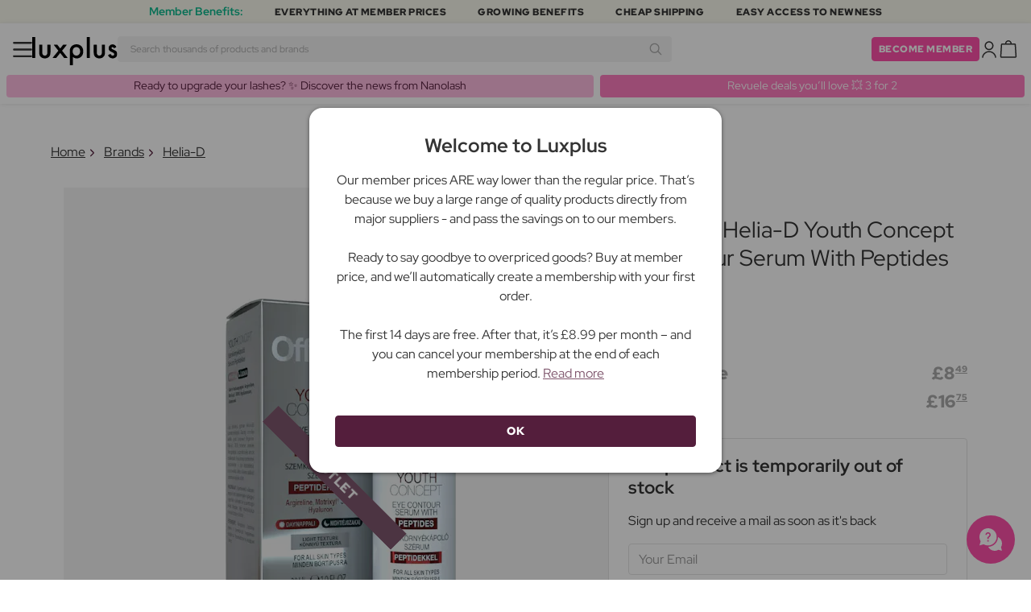

--- FILE ---
content_type: text/html; charset=UTF-8
request_url: https://www.luxplus.co.uk/product/helia-d-officina-by-helia-d-youth-concept-eye-contour-serum-with-peptides-30-ml
body_size: 36039
content:
<!doctype html>
<html lang="en-GB"
    class="">

    <head>
        <meta charset="utf-8">
        <meta name="viewport"
            content="width=device-width, initial-scale=1, maximum-scale=5">
        <link rel="shortcut icon"
            href="/favicon.ico">
        <link rel="preload"
            href="https://www.luxplus.co.uk/build/assets/Kaio-Bold-pga5dD-X.woff2"
            as="font"
            type="font/woff2"
            crossorigin="anonymous">
        <link rel="preload"
            href="https://www.luxplus.co.uk/build/assets/Kaio-Black-C_Xq_2rn.woff2"
            as="font"
            type="font/woff2"
            crossorigin="anonymous">
        <link rel="preload"
            href="https://www.luxplus.co.uk/build/assets/RedHatDisplay-VariableFont_wght-CYt243Jg.woff2"
            as="font"
            type="font/woff2"
            crossorigin="anonymous">
        <link rel="preload"
            href="https://www.luxplus.co.uk/build/assets/RedHatDisplay-Italic-VariableFont_wght-vaS-Mr_M.woff2"
            as="font"
            type="font/woff2"
            crossorigin="anonymous">
        <link rel="dns-prefetch"
            href="//luxplus.imgix.net">
        <link rel="preconnect"
            href="//luxplus.imgix.net">
                <link rel="preload"
            href="https://luxplus.imgix.net/content/icons/2025/logo.svg"
            as="image"
            type="image/svg+xml">
            <link rel="preload" as="style" href="https://www.luxplus.co.uk/build/assets/swiper-DVtqE91n.css" /><link rel="stylesheet" href="https://www.luxplus.co.uk/build/assets/swiper-DVtqE91n.css" data-navigate-track="reload" />    <link rel="preload" as="style" href="https://www.luxplus.co.uk/build/assets/app-CiuazwRZ.css" /><link rel="stylesheet" href="https://www.luxplus.co.uk/build/assets/app-CiuazwRZ.css" data-navigate-track="reload" />            <title>Helia-D Officina By Helia-D Youth Concept Eye Contour Serum With Peptides 30 ml - £8.49</title>
    <meta name="description"
        content="Save £8.26 (49%) on Helia-D. At Luxplus.co.uk, you save up to 49% on Officina By Helia-D Youth Concept Eye Contour Serum With Peptides 30 ml Serum by Helia-D and many other brands.">
    <meta property="og:url"
        content="https://www.luxplus.co.uk/product/helia-d-officina-by-helia-d-youth-concept-eye-contour-serum-with-peptides-30-ml">
    <meta property="og:type"
        content="article">
    <meta property="og:title"
        content="Helia-D Officina By Helia-D Youth Concept Eye Contour Serum With Peptides 30 ml">
    <meta property="og:description"
        content="Officina By Helia-D Youth Concept Eye Contour Serum With Peptides is an effective eye serum from the brand Helia-D, specifically designed to reduce the visibility of wrinkles and fine lines around the eyes. With a content volume of 30 ml, you will have plenty of serum to nourish and improve your eye contour.

This eye serum is enriched with active peptides that work to stimulate the skin&#039;s natural collagen production and improve elasticity. By increasing collagen production, the serum helps to smooth and reduce wrinkles and fine lines, giving you a more youthful and radiant eye contour.

In addition to combating signs of aging, this serum also has a brightening and firming effect on the skin around the eyes. It helps to reduce dark circles and puffiness, giving you a fresher and more youthful appearance.

By using this eye serum regularly, you can indulge yourself in a luxurious and effective treatment that helps to maintain and improve your eye contour. With Officina By Helia-D Youth Concept Eye Contour Serum With Peptides, you can enjoy visible results and achieve a more youthful and radiant appearance around the eyes.">
            <meta property="og:image"
            content="https://luxplus.imgix.net/content/product/image/103719-87623-1685081811.jpg?auto=format&amp;w=800&amp;h=800&amp;fill-color=FFFFFF&amp;fill=solid&amp;fit=fillmax&amp;dpr=1&amp;mark=https%3A%2F%2Fluxplus.imgix.net%2Fcontent%2Ficons%2F2025%2Flogo.png&amp;mark-align=right,bottom&amp;mark-pad=40&amp;mark-w=200&amp;mark-h=160">
        <meta property="og:site_name"
        content="Luxplus">
    <meta property="og:logo"
        content="https://luxplus.imgix.net/content/icons/2025/logo-favicon.png">
    <meta name="numberofProductsOnPage"
        content="1">
    <meta name="numberofActiveProductsOnPage"
        content="0">
    <meta name="fromPrice"
        content="8.49">
    <meta name="discountPercentage"
        content="0.49">

    
    
    <link rel="canonical"
        href="https://www.luxplus.co.uk/product/helia-d-officina-by-helia-d-youth-concept-eye-contour-serum-with-peptides-30-ml" />
            <link rel="preload"
            imagesrcset="
             https://luxplus.imgix.net/content/product/image/103719-87623-1685081811.jpg?auto=format&amp;w=400&amp;h=400&amp;trim=auto&amp;trim-sd=1&amp;dpr=2 2x,
              https://luxplus.imgix.net/content/product/image/103719-87623-1685081811.jpg?auto=format&amp;w=400&amp;h=400&amp;trim=auto&amp;trim-sd=1&amp;dpr=3 3x"
            as="image"
            type="image/png">
                    <!-- Livewire Styles --><style >[wire\:loading][wire\:loading], [wire\:loading\.delay][wire\:loading\.delay], [wire\:loading\.inline-block][wire\:loading\.inline-block], [wire\:loading\.inline][wire\:loading\.inline], [wire\:loading\.block][wire\:loading\.block], [wire\:loading\.flex][wire\:loading\.flex], [wire\:loading\.table][wire\:loading\.table], [wire\:loading\.grid][wire\:loading\.grid], [wire\:loading\.inline-flex][wire\:loading\.inline-flex] {display: none;}[wire\:loading\.delay\.none][wire\:loading\.delay\.none], [wire\:loading\.delay\.shortest][wire\:loading\.delay\.shortest], [wire\:loading\.delay\.shorter][wire\:loading\.delay\.shorter], [wire\:loading\.delay\.short][wire\:loading\.delay\.short], [wire\:loading\.delay\.default][wire\:loading\.delay\.default], [wire\:loading\.delay\.long][wire\:loading\.delay\.long], [wire\:loading\.delay\.longer][wire\:loading\.delay\.longer], [wire\:loading\.delay\.longest][wire\:loading\.delay\.longest] {display: none;}[wire\:offline][wire\:offline] {display: none;}[wire\:dirty]:not(textarea):not(input):not(select) {display: none;}:root {--livewire-progress-bar-color: #2299dd;}[x-cloak] {display: none !important;}[wire\:cloak] {display: none !important;}</style>
                <script>
    const consentTypes = ['Marketing', 'Analytics'];

    function generateConsentPropName(prop) {
        return 'sleeknote' + prop + 'Consent';
    }

    consentTypes.forEach(function(prop) {
        let consentPropName = generateConsentPropName(prop);

        if (!(consentPropName in window)) {
            window[consentPropName] = false;
        }
    });

    window.addEventListener('CookieInformationConsentGiven', function() {
        let cookieProps = ['cookie_cat_marketing', 'cookie_cat_statistic'];

        cookieProps.forEach(function(prop, index) {
            if (window.CookieInformation.getConsentGivenFor(prop)) {
                let consentPropName = generateConsentPropName(consentTypes[index]);
                window[consentPropName] = true;
            }
        });
    });
</script>

<script id="sleeknoteScript"
    type="text/javascript">
    (function() {
        let sleeknoteScriptTag = document.createElement("script");
        sleeknoteScriptTag.type = "text/javascript";
        sleeknoteScriptTag.charset = "utf-8";
        sleeknoteScriptTag.src = ("//sleeknotecustomerscripts.sleeknote.com/172898.js");
        let s = document.getElementById("sleeknoteScript");
        s.parentNode.insertBefore(sleeknoteScriptTag, s);
    })();
</script>
        <script src="https://cdn.behamics.com/luxplus/behamics.js"
    defer></script>
        <script type="text/javascript">
    (function(c, l, a, r, i, t, y) {
        c[a] = c[a] || function() {
            (c[a].q = c[a].q || []).push(arguments)
        };
        t = l.createElement(r);
        t.async = 1;
        t.src = "https://www.clarity.ms/tag/" + i;
        y = l.getElementsByTagName(r)[0];
        y.parentNode.insertBefore(t, y);
    })(window, document, "clarity", "script", "lffo05luhk");
</script>
        <script>
    window.dataLayer = window.dataLayer || [];
    window.dataLayer = [{"userStatus":"not-logged-in","userId":"","countryCode":"gb","languageCode":"gb","membership_status":"not a member","membership_date":"","membership_days":null,"membership_period":"","last_visit":"","last_purchase":"","gs":false,"email":"","phone":"","emailHash":"","phoneHash":"","ufHash":"","ulHash":"","uaHash":"","upnHash":"","ucHash":"","linkCampaignId":0,"referralId":"","membershipTypeId":0,"split-test":""}];
</script>
        <script>
    ! function() {
        "use strict";

        function l(e) {
            for (var t = e, r = 0, n = document.cookie.split(";"); r < n.length; r++) {
                var o = n[r].split("=");
                if (o[0].trim() === t) return o[1]
            }
        }

        function s(e) {
            return localStorage.getItem(e)
        }

        function u(e) {
            return window[e]
        }

        function A(e, t) {
            e = document.querySelector(e);
            return t ? null == e ? void 0 : e.getAttribute(t) : null == e ? void 0 : e.textContent
        }
        var e = window,
            t = document,
            r = "script",
            n = "dataLayer",
            o = 'https:\/\/ssc.luxplus.co.uk',
            a = "",
            i = "7k7yctqoqfv",
            c = '9n1=aWQ9R1RNLVRESEpLWFY%3D\u0026sort=asc',
            g = "cookie",
            v = "sck",
            E = "",
            d = !1;
        try {
            var d = !!g && (m = navigator.userAgent, !!(m = new RegExp("Version/([0-9._]+)(.*Mobile)?.*Safari.*").exec(
                    m))) && 16.4 <= parseFloat(m[1]),
                f = "stapeUserId" === g,
                I = d && !f ? function(e, t, r) {
                    void 0 === t && (t = "");
                    var n = {
                            cookie: l,
                            localStorage: s,
                            jsVariable: u,
                            cssSelector: A
                        },
                        t = Array.isArray(t) ? t : [t];
                    if (e && n[e])
                        for (var o = n[e], a = 0, i = t; a < i.length; a++) {
                            var c = i[a],
                                c = r ? o(c, r) : o(c);
                            if (c) return c
                        } else console.warn("invalid uid source", e)
                }(g, v, E) : void 0;
            d = d && (!!I || f)
        } catch (e) {
            console.error(e)
        }
        var m = e,
            g = (m[n] = m[n] || [], m[n].push({
                "gtm.start": (new Date).getTime(),
                event: "gtm.js"
            }), t.getElementsByTagName(r)[0]),
            v = I ? "&bi=" + encodeURIComponent(I) : "",
            E = t.createElement(r),
            f = (d && (i = 8 < i.length ? i.replace(/([a-z]{8}$)/, "kp$1") : "kp" + i), !d && a ? a : o);
        E.async = !0, E.src = f + "/" + i + ".js?" + c + v, null != (e = g.parentNode) && e.insertBefore(E, g)
    }();
</script>

        <script async
    src="https://helloretailcdn.com/helloretail.js"></script>
<script>
    hrq = window.hrq || [];
    hrq.push(['init', {}]);
    hrq.push(function(sdk) {
        if (!CookieInformation.getConsentGivenFor('cookie_cat_marketing')) {
            sdk.setTrackingOptOut(true);
        }
    });

    </script>

        <script>
            function isIOS() {
                return /iPad|iPhone|iPod/.test(navigator.userAgent);
            }

            var isIos = isIOS();

            document.documentElement.classList.add(isIos ? "os-ios" : "os-google");
        </script>
    </head>

    <body class="">
            <script type="application/ld+json">
    {"@context":"http:\/\/schema.org\/","@type":"Product","name":"Helia-D Officina By Helia-D Youth Concept Eye Contour Serum With Peptides","url":"https:\/\/www.luxplus.co.uk\/product\/helia-d-officina-by-helia-d-youth-concept-eye-contour-serum-with-peptides-30-ml","description":"Officina By Helia-D Youth Concept Eye Contour Serum With Peptides is an effective eye serum from the brand Helia-D, specifically designed to reduce the visibility of wrinkles and fine lines around the eyes. With a content volume of 30 ml, you will have plenty of serum to nourish and improve your eye contour.\n\nThis eye serum is enriched with active peptides that work to stimulate the skin\u0027s natural collagen production and improve elasticity. By increasing collagen production, the serum helps to smooth and reduce wrinkles and fine lines, giving you a more youthful and radiant eye contour.\n\nIn addition to combating signs of aging, this serum also has a brightening and firming effect on the skin around the eyes. It helps to reduce dark circles and puffiness, giving you a fresher and more youthful appearance.\n\nBy using this eye serum regularly, you can indulge yourself in a luxurious and effective treatment that helps to maintain and improve your eye contour. With Officina By Helia-D Youth Concept Eye Contour Serum With Peptides, you can enjoy visible results and achieve a more youthful and radiant appearance around the eyes.","brand":{"@type":"Thing","name":"Helia-D"},"offers":{"@type":"Offer","priceCurrency":"GBP","url":"https:\/\/www.luxplus.co.uk\/product\/helia-d-officina-by-helia-d-youth-concept-eye-contour-serum-with-peptides-30-ml","price":"8.49","itemCondition":"http:\/\/schema.org\/NewCondition","availability":"http:\/\/schema.org\/OutOfStock","seller":{"@type":"Organization","name":"Luxplus"}},"image":"https:\/\/luxplus.imgix.net\/content\/product\/image\/103719-87623-1685081811.jpg?auto=format\u0026w=800\u0026h=800\u0026fill-color=FFFFFF\u0026fill=solid\u0026fit=fillmax\u0026dpr=1\u0026mark=https%3A%2F%2Fluxplus.imgix.net%2Fcontent%2Ficons%2F2025%2Flogo.png\u0026mark-align=right,bottom\u0026mark-pad=40\u0026mark-w=200\u0026mark-h=160","aggregateRating":{"@type":"AggregateRating","ratingValue":"4.00","ratingCount":4}}
</script>
    <script type="application/ld+json">
        {"@context":"https:\/\/schema.org","@type":"BreadcrumbList","itemListElement":[{"@type":"ListItem","position":{},"name":{},"item":{}},{"@type":"ListItem","position":{},"name":{},"item":{}},{"@type":"ListItem","position":{},"name":{},"item":{}},{"@type":"ListItem","position":{},"name":{},"item":{}}]}
    </script>
            <div class="top-bar">
        <div class="lux-container max-w-md">
            <div class="lux-field lux-mobile-only">
                <div class="lux-field lux-text">
                    <p class="font-bold">Member Benefits:</p>
                </div>

                <div class="top-bar-mobile   hide-pagination swiper swiper-slider"
    id="swiper_6975e17e5d32d"
    data-per-view="1"
    data-gap="24"
    data-center-slides=""
    data-center-bounds=""
    data-breakpoints="[]"
    data-initial-slide="0"
    data-focus-center=""
    data-loop=""
    data-autoplay="1"
    data-autoplay-delay="5000"
    data-thumbs-id=""
    style="--swiperGap: 24px;">
    <div class="swiper-wrapper ">
        <div class="swiper-slide ">
    <div class="lux-field lux-box-title">
                            <p>Everything at member prices</p>
                        </div>
</div>

                    <div class="swiper-slide ">
    <div class="lux-field lux-box-title">
                            <p>Growing benefits</p>
                        </div>
</div>

                    <div class="swiper-slide ">
    <div class="lux-field lux-box-title">
                            <p>Cheap shipping</p>
                        </div>
</div>

                    <div class="swiper-slide ">
    <div class="lux-field lux-box-title">
                            <p>Easy access to newness</p>
                        </div>
</div>
    </div>

    
    </div>

            </div>

            <div class="lux-field lux-desktop-only">
                <div class="lux-field lux-content-between">
                    <div class="lux-field lux-text">
                        <p class="font-bold">Member Benefits:</p>
                    </div>

                    <div class="lux-field lux-box-title">
                        <p>Everything at member prices</p>
                    </div>

                    <div class="lux-field lux-box-title">
                        <p>Growing benefits</p>
                    </div>

                    <div class="lux-field lux-box-title">
                        <p>Cheap shipping</p>
                    </div>

                    <div class="lux-field lux-box-title">
                        <p>Easy access to newness</p>
                    </div>
                </div>
            </div>
        </div>
    </div>

    <header>
        <div class="lux-header">
    <div class="lux-container full-width">
        <div class="lux-header-container">
            <div class="lux-left">
                <a class="lux-header-button burger-menu d-xl-none" href="javascript:void(0);" onclick="window.mobileMenu.show()" id="Overview">
    <img src="/img/null.png"
    style="--svg: url(https://luxplus.imgix.net/content/icons/2025/burger.svg)"
    alt=""
    class="lux-svg-icon icon menu">

    <div class="lux-field lux-text gb">
        <p>
            Menu
        </p>
    </div>

    
</a>

                <a class="lux-header-logo"
                    href="/">
                    <img src="https://luxplus.imgix.net/content/icons/2025/logo-favicon.svg"
                        class="topbar-logo favicon"
                        alt="">
                    <img src="https://luxplus.imgix.net/content/icons/2025/logo.svg"
                        class="topbar-logo logo"
                        alt="">
                </a>
            </div>

            <div class="lux-center shrinking-element">
                <div class="lux-field lux-header-search">
                    <form method="GET"
    action="/search"
    id="search-field-form">
    <label for="search-input-field"
        class="search-input">
        <input id="search-input-field"
            name="q"
            class="hello-search-not-member"
            type="text"
            maxlength="50"
            placeholder="Search thousands of products and brands"
            autocomplete="off">

        <img src="/img/null.png"
    style="--svg: url(https://luxplus.imgix.net/content/icons/2025/search.svg)"
    alt=""
    class="lux-svg-icon ">
    </label>
</form>
                </div>
            </div>

            <div class="lux-right">
                <div class="lux-header-button lux-search-button">
                    <img src="/img/null.png"
    style="--svg: url(https://luxplus.imgix.net/content/icons/2025/search.svg)"
    alt=""
    class="lux-svg-icon ">
                </div>

                
                                                            <div class="lux-button">
                            <a href="/membership"
                                class="btn btn-sm btn-action">
                                Become member
                            </a>
                        </div>
                    
                    <a class="lux-header-button account" data-toggle="lux-popup" data-target="lux-panel-login" href="#" onclick="return false;">
    <img src="/img/null.png"
    style="--svg: url(https://luxplus.imgix.net/content/icons/2025/profile.svg)"
    alt=""
    class="lux-svg-icon icon account">

    <div class="lux-field lux-text gb">
        <p>
            Login
        </p>
    </div>

    
</a>
                
                <a href="/basket"
    class="lux-header-button  basket">
    <img src="/img/null.png"
    style="--svg: url(https://luxplus.imgix.net/content/icons/2025/basket.svg)"
    alt=""
    class="lux-svg-icon icon cart">

    <span
        class="header-button-counter non-member ">
            </span>

    <div class="lux-field lux-text gb">
        <p>
            Basket
        </p>
    </div>
</a>
            </div>

            <div class="lux-footer">
                <ul class="lux-main-menu">
            <li class="">
            <a class="lux-menu-link section"
                data-id="section_news"
                href="/new-products">
                New arrivals
            </a>
        </li>
            <li class="">
            <a class="lux-menu-link section"
                data-id="section_sale"
                href="/sale">
                Deals
            </a>
        </li>
            <li class="">
            <a class="lux-menu-link section"
                data-id="section_inspiration"
                href="/back-in-stock">
                Inspiration
            </a>
        </li>
            <li class="">
            <a class="lux-menu-link section"
                data-id="section_trending"
                href="/trending">
                Trending
            </a>
        </li>
            <li class="">
            <a class="lux-menu-link section"
                data-id="section_7"
                href="/section/makeup">
                Makeup
            </a>
        </li>
            <li class="">
            <a class="lux-menu-link section"
                data-id="section_8"
                href="/section/skincare">
                Skincare
            </a>
        </li>
            <li class="">
            <a class="lux-menu-link section"
                data-id="section_9"
                href="/section/fragrance">
                Fragrance
            </a>
        </li>
            <li class="">
            <a class="lux-menu-link section"
                data-id="section_10"
                href="/section/hair">
                Hair
            </a>
        </li>
            <li class="">
            <a class="lux-menu-link section"
                data-id="section_2"
                href="/section/men">
                Men
            </a>
        </li>
            <li class="">
            <a class="lux-menu-link section"
                data-id="section_11"
                href="/section/health-and-wellbeing">
                Health &amp; Wellbeing
            </a>
        </li>
            <li class="">
            <a class="lux-menu-link section"
                data-id="section_14"
                href="/section/home">
                Home
            </a>
        </li>
            <li class="">
            <a class="lux-menu-link section"
                data-id="section_4"
                href="/section/luxliving">
                Personal Care
            </a>
        </li>
            <li class="">
            <a class="lux-menu-link section"
                data-id="section_3"
                href="/section/baby-child">
                Baby &amp; Child
            </a>
        </li>
            <li class="">
            <a class="lux-menu-link section"
                data-id="section_outlet"
                href="/outlet">
                Outlet
            </a>
        </li>
    </ul>
                <div class="lux-main-menu-overlay">
                                                <div class="lux-section-menu"
    data-id="section_inspiration">
    <div class="lux-category-menu">
    <a href="/back-in-stock"
                                    class="lux-menu-link category">
                                    Back in stock
                                </a>
</div>
                                                                                <div class="lux-category-menu">
    <a href="/ordered"
                                    class="lux-menu-link category">
                                    Coming soon
                                </a>
</div>
                                                                                <div class="lux-category-menu">
    <a href="/luxmagazine"
                                    class="lux-menu-link category">
                                    Luxmagazine
                                </a>
</div>
                                                                                <div class="lux-category-menu">
    <a href="/luxury"
                                    class="lux-menu-link category">
                                    Luxury
                                </a>
</div>
                                                                                <div class="lux-category-menu">
    <a href="/all-brands"
                                    class="lux-menu-link category">
                                    Brands
                                </a>
</div>
</div>
                                            <div class="lux-section-menu"
    data-id="section_7">
    <div class="lux-category-menu">
    <a href="/category/complexion"
                                    class="lux-menu-link category">
                                    Complexion
                                </a>

                                                                    <ul class="lux-subcategory-menu">
                                                                                                                                    <li>
                                                    <a href="/subcategory/primer"
                                                        class="lux-menu-link subcategory">
                                                        Primer
                                                    </a>
                                                </li>
                                                                                                                                                                                <li>
                                                    <a href="/subcategory/foundation"
                                                        class="lux-menu-link subcategory">
                                                        Foundation
                                                    </a>
                                                </li>
                                                                                                                                                                                <li>
                                                    <a href="/subcategory/powder"
                                                        class="lux-menu-link subcategory">
                                                        Powder
                                                    </a>
                                                </li>
                                                                                                                                                                                <li>
                                                    <a href="/subcategory/concealer-and-highlighter"
                                                        class="lux-menu-link subcategory">
                                                        Concealer
                                                    </a>
                                                </li>
                                                                                                                                                                                <li>
                                                    <a href="/subcategory/highlighter"
                                                        class="lux-menu-link subcategory">
                                                        Highlighter
                                                    </a>
                                                </li>
                                                                                                                                                                                <li>
                                                    <a href="/subcategory/tinted-moisturiser"
                                                        class="lux-menu-link subcategory">
                                                        Tinted Moisturiser
                                                    </a>
                                                </li>
                                                                                                                                                                                <li>
                                                    <a href="/subcategory/blush"
                                                        class="lux-menu-link subcategory">
                                                        Blush
                                                    </a>
                                                </li>
                                                                                                                                                                                <li>
                                                    <a href="/subcategory/bronzer"
                                                        class="lux-menu-link subcategory">
                                                        Bronzer
                                                    </a>
                                                </li>
                                                                                                                                                                                <li>
                                                    <a href="/subcategory/bb-cc-cream"
                                                        class="lux-menu-link subcategory">
                                                        BB &amp; CC Cream
                                                    </a>
                                                </li>
                                                                                                                                                                                <li>
                                                    <a href="/subcategory/setting-spray"
                                                        class="lux-menu-link subcategory">
                                                        Setting Spray
                                                    </a>
                                                </li>
                                                                                                                                                                                                                                                                                                                                                                                                                                                                                                                                                                                                                                                                                                                                                                                                                                                                                                                                                                                                                                                
                                        <li>
                                            <a href="/category/complexion"
                                                class="lux-menu-link show-all">
                                                View all

                                                <img src="/img/null.png"
    style="--svg: url(https://luxplus.imgix.net/content/icons/2025/arrow-right.svg)"
    alt=""
    class="lux-svg-icon ">
                                            </a>
                                        </li>
                                    </ul>
</div>
                                                                                <div class="lux-category-menu">
    <a href="/category/eyes"
                                    class="lux-menu-link category">
                                    Eyes
                                </a>

                                                                    <ul class="lux-subcategory-menu">
                                                                                                                                    <li>
                                                    <a href="/subcategory/eyelash-serum"
                                                        class="lux-menu-link subcategory">
                                                        Eyelash Serum
                                                    </a>
                                                </li>
                                                                                                                                                                                <li>
                                                    <a href="/subcategory/eyebrows"
                                                        class="lux-menu-link subcategory">
                                                        Eyebrows
                                                    </a>
                                                </li>
                                                                                                                                                                                <li>
                                                    <a href="/subcategory/eye-shadow"
                                                        class="lux-menu-link subcategory">
                                                        Eye Shadow
                                                    </a>
                                                </li>
                                                                                                                                                                                <li>
                                                    <a href="/subcategory/eyelashes"
                                                        class="lux-menu-link subcategory">
                                                        False Eyelashes
                                                    </a>
                                                </li>
                                                                                                                                                                                <li>
                                                    <a href="/subcategory/eyelash-and-eyebrow"
                                                        class="lux-menu-link subcategory">
                                                        Lash &amp; Eyebrow Dye
                                                    </a>
                                                </li>
                                                                                                                                                                                <li>
                                                    <a href="/subcategory/mascara"
                                                        class="lux-menu-link subcategory">
                                                        Mascara
                                                    </a>
                                                </li>
                                                                                                                                                                                <li>
                                                    <a href="/subcategory/eyeliner"
                                                        class="lux-menu-link subcategory">
                                                        Eyeliner
                                                    </a>
                                                </li>
                                                                                                                                                                                <li>
                                                    <a href="/subcategory/coloured-contact-lenses"
                                                        class="lux-menu-link subcategory">
                                                        Coloured Contact Lenses
                                                    </a>
                                                </li>
                                                                                                                                                                                                                                                                                                                                                                                                                                                                                                                                                                                                                                                                                                                                                                                                                                                                                                                                                                                                                                                
                                        <li>
                                            <a href="/category/eyes"
                                                class="lux-menu-link show-all">
                                                View all

                                                <img src="/img/null.png"
    style="--svg: url(https://luxplus.imgix.net/content/icons/2025/arrow-right.svg)"
    alt=""
    class="lux-svg-icon ">
                                            </a>
                                        </li>
                                    </ul>
</div>
                                                                                <div class="lux-category-menu">
    <a href="/category/lips"
                                    class="lux-menu-link category">
                                    Lips
                                </a>

                                                                    <ul class="lux-subcategory-menu">
                                                                                                                                    <li>
                                                    <a href="/subcategory/lipstick-and-lip-gloss"
                                                        class="lux-menu-link subcategory">
                                                        Lipstick
                                                    </a>
                                                </li>
                                                                                                                                                                                <li>
                                                    <a href="/subcategory/lip-gloss"
                                                        class="lux-menu-link subcategory">
                                                        Lip Gloss
                                                    </a>
                                                </li>
                                                                                                                                                                                <li>
                                                    <a href="/subcategory/lip-plumpers"
                                                        class="lux-menu-link subcategory">
                                                        Lip Plumpers
                                                    </a>
                                                </li>
                                                                                                                                                                                <li>
                                                    <a href="/subcategory/lip-liner"
                                                        class="lux-menu-link subcategory">
                                                        Lip Liner
                                                    </a>
                                                </li>
                                                                                                                                                                                <li>
                                                    <a href="/subcategory/lip-stain"
                                                        class="lux-menu-link subcategory">
                                                        Lip Stain
                                                    </a>
                                                </li>
                                                                                                                                                                                <li>
                                                    <a href="/subcategory/lip-oil"
                                                        class="lux-menu-link subcategory">
                                                        Lip Oil
                                                    </a>
                                                </li>
                                                                                                                                                                                                                                                                                                                                                                                                                                                                                                                                                                                                                                                                                                                                                                                                                                                                                                                                                                                                                                                
                                        <li>
                                            <a href="/category/lips"
                                                class="lux-menu-link show-all">
                                                View all

                                                <img src="/img/null.png"
    style="--svg: url(https://luxplus.imgix.net/content/icons/2025/arrow-right.svg)"
    alt=""
    class="lux-svg-icon ">
                                            </a>
                                        </li>
                                    </ul>
</div>
                                                                                <div class="lux-category-menu">
    <a href="/category/discover-makeup"
                                    class="lux-menu-link category">
                                    Discover
                                </a>

                                                                    <ul class="lux-subcategory-menu">
                                                                                                                                    <li>
                                                    <a href="/subcategory/bestsellers-makeup"
                                                        class="lux-menu-link subcategory">
                                                        Bestsellers
                                                    </a>
                                                </li>
                                                                                                                                                                                <li>
                                                    <a href="/subcategory/k-beauty-makeup"
                                                        class="lux-menu-link subcategory">
                                                        K-Beauty Makeup
                                                    </a>
                                                </li>
                                                                                                                                                                                <li>
                                                    <a href="/subcategory/giftboxes-makeup"
                                                        class="lux-menu-link subcategory">
                                                        Giftboxes
                                                    </a>
                                                </li>
                                                                                                                                                                                <li>
                                                    <a href="/subcategory/make-up-trends"
                                                        class="lux-menu-link subcategory">
                                                        Festival Makeup
                                                    </a>
                                                </li>
                                                                                                                                                                                <li>
                                                    <a href="/subcategory/contour-kit"
                                                        class="lux-menu-link subcategory">
                                                        Contour Kit
                                                    </a>
                                                </li>
                                                                                                                                                                                                                                                                                                                                                                                                                                                                                                                                                                                                                                                                                                                                                                                                                                                                                                                                                                                                                                                
                                        <li>
                                            <a href="/category/discover-makeup"
                                                class="lux-menu-link show-all">
                                                View all

                                                <img src="/img/null.png"
    style="--svg: url(https://luxplus.imgix.net/content/icons/2025/arrow-right.svg)"
    alt=""
    class="lux-svg-icon ">
                                            </a>
                                        </li>
                                    </ul>
</div>
                                                                                <div class="lux-category-menu">
    <a href="/category/makeup-brushes-and-accessories"
                                    class="lux-menu-link category">
                                    Makeup Brushes &amp; Accessories
                                </a>

                                                                    <ul class="lux-subcategory-menu">
                                                                                                                                    <li>
                                                    <a href="/subcategory/brushes-and-applicators"
                                                        class="lux-menu-link subcategory">
                                                        Makeup Brushes
                                                    </a>
                                                </li>
                                                                                                                                                                                <li>
                                                    <a href="/subcategory/makeup-accessories"
                                                        class="lux-menu-link subcategory">
                                                        Accessories
                                                    </a>
                                                </li>
                                                                                                                                                                                <li>
                                                    <a href="/subcategory/makeup-sponges"
                                                        class="lux-menu-link subcategory">
                                                        Makeup Sponges
                                                    </a>
                                                </li>
                                                                                                                                                                                <li>
                                                    <a href="/subcategory/tweezer"
                                                        class="lux-menu-link subcategory">
                                                        Tweezer
                                                    </a>
                                                </li>
                                                                                                                                                                                <li>
                                                    <a href="/subcategory/eyelash-curler"
                                                        class="lux-menu-link subcategory">
                                                        Eyelash Curler
                                                    </a>
                                                </li>
                                                                                                                                                                                                                                                                                                                                                                                                                                                                                                                                                                                                                                                                                                                                                                                                                                                                                                                                                                                                                                                
                                        <li>
                                            <a href="/category/makeup-brushes-and-accessories"
                                                class="lux-menu-link show-all">
                                                View all

                                                <img src="/img/null.png"
    style="--svg: url(https://luxplus.imgix.net/content/icons/2025/arrow-right.svg)"
    alt=""
    class="lux-svg-icon ">
                                            </a>
                                        </li>
                                    </ul>
</div>
                                                                                <div class="lux-category-menu">
    <a href="/category/nails"
                                    class="lux-menu-link category">
                                    Nails
                                </a>

                                                                    <ul class="lux-subcategory-menu">
                                                                                                                                    <li>
                                                    <a href="/subcategory/nail-care"
                                                        class="lux-menu-link subcategory">
                                                        Nail Care
                                                    </a>
                                                </li>
                                                                                                                                                                                <li>
                                                    <a href="/subcategory/nail-polish"
                                                        class="lux-menu-link subcategory">
                                                        Nail Polish
                                                    </a>
                                                </li>
                                                                                                                                                                                <li>
                                                    <a href="/subcategory/gel-nail-polish"
                                                        class="lux-menu-link subcategory">
                                                        Gel Nail Polish
                                                    </a>
                                                </li>
                                                                                                                                                                                <li>
                                                    <a href="/subcategory/nail-file-nail-clipper"
                                                        class="lux-menu-link subcategory">
                                                        Nail File &amp; Nail Clipper
                                                    </a>
                                                </li>
                                                                                                                                                                                <li>
                                                    <a href="/subcategory/nail-polish-remover"
                                                        class="lux-menu-link subcategory">
                                                        Nail Polish Remover
                                                    </a>
                                                </li>
                                                                                                                                                                                <li>
                                                    <a href="/subcategory/base-and-top-coats"
                                                        class="lux-menu-link subcategory">
                                                        Base &amp; Top Coats
                                                    </a>
                                                </li>
                                                                                                                                                                                <li>
                                                    <a href="/subcategory/fake-nails"
                                                        class="lux-menu-link subcategory">
                                                        Fake Nails
                                                    </a>
                                                </li>
                                                                                                                                                                                <li>
                                                    <a href="/subcategory/manicure-set"
                                                        class="lux-menu-link subcategory">
                                                        Manicure Set
                                                    </a>
                                                </li>
                                                                                                                                                                                                                                                                                                                                                                                                                                                                                                                                                                                                                                                                                                                                                                                                                                                                                                                                                                                                                                                
                                        <li>
                                            <a href="/category/nails"
                                                class="lux-menu-link show-all">
                                                View all

                                                <img src="/img/null.png"
    style="--svg: url(https://luxplus.imgix.net/content/icons/2025/arrow-right.svg)"
    alt=""
    class="lux-svg-icon ">
                                            </a>
                                        </li>
                                    </ul>
</div>
</div>
                                <div class="lux-section-menu"
    data-id="section_8">
    <div class="lux-category-menu">
    <a href="/category/face"
                                    class="lux-menu-link category">
                                    Face
                                </a>

                                                                    <ul class="lux-subcategory-menu">
                                                                                                                                    <li>
                                                    <a href="/subcategory/skincare-tools"
                                                        class="lux-menu-link subcategory">
                                                        Skincare Tools
                                                    </a>
                                                </li>
                                                                                                                                                                                <li>
                                                    <a href="/subcategory/face-cream-women"
                                                        class="lux-menu-link subcategory">
                                                        Moisturisers
                                                    </a>
                                                </li>
                                                                                                                                                                                <li>
                                                    <a href="/subcategory/serum"
                                                        class="lux-menu-link subcategory">
                                                        Serums
                                                    </a>
                                                </li>
                                                                                                                                                                                <li>
                                                    <a href="/subcategory/face-cleanser-and-soap-women"
                                                        class="lux-menu-link subcategory">
                                                        Cleansers
                                                    </a>
                                                </li>
                                                                                                                                                                                <li>
                                                    <a href="/subcategory/eye-cream"
                                                        class="lux-menu-link subcategory">
                                                        Eye Creams &amp; Treatments
                                                    </a>
                                                </li>
                                                                                                                                                                                <li>
                                                    <a href="/subcategory/lip-care"
                                                        class="lux-menu-link subcategory">
                                                        Lip Balms &amp; Creams
                                                    </a>
                                                </li>
                                                                                                                                                                                <li>
                                                    <a href="/subcategory/face-oils"
                                                        class="lux-menu-link subcategory">
                                                        Face Oils
                                                    </a>
                                                </li>
                                                                                                                                                                                <li>
                                                    <a href="/subcategory/skintonic"
                                                        class="lux-menu-link subcategory">
                                                        Skintonic
                                                    </a>
                                                </li>
                                                                                                                                                                                <li>
                                                    <a href="/subcategory/masks-and-scrubs-women"
                                                        class="lux-menu-link subcategory">
                                                        Masks
                                                    </a>
                                                </li>
                                                                                                                                                                                <li>
                                                    <a href="/subcategory/essence"
                                                        class="lux-menu-link subcategory">
                                                        Essence
                                                    </a>
                                                </li>
                                                                                                                                                                                <li>
                                                    <a href="/subcategory/facial-mists"
                                                        class="lux-menu-link subcategory">
                                                        Facial Mists
                                                    </a>
                                                </li>
                                                                                                                                                                                <li>
                                                    <a href="/subcategory/makeup-remover"
                                                        class="lux-menu-link subcategory">
                                                        Makeup Remover
                                                    </a>
                                                </li>
                                                                                                                                                                                                                                                                                                                                                                                                                                                                                                                                                                                                                                                                                                                                                                                                                                                                                                                                                                                                                                                
                                        <li>
                                            <a href="/category/face"
                                                class="lux-menu-link show-all">
                                                View all

                                                <img src="/img/null.png"
    style="--svg: url(https://luxplus.imgix.net/content/icons/2025/arrow-right.svg)"
    alt=""
    class="lux-svg-icon ">
                                            </a>
                                        </li>
                                    </ul>
</div>
                                                                                <div class="lux-category-menu">
    <a href="/category/body"
                                    class="lux-menu-link category">
                                    Body
                                </a>

                                                                    <ul class="lux-subcategory-menu">
                                                                                                                                    <li>
                                                    <a href="/subcategory/body-lotion-women"
                                                        class="lux-menu-link subcategory">
                                                        Body Lotion
                                                    </a>
                                                </li>
                                                                                                                                                                                <li>
                                                    <a href="/subcategory/shower-gel"
                                                        class="lux-menu-link subcategory">
                                                        Shower Gel
                                                    </a>
                                                </li>
                                                                                                                                                                                <li>
                                                    <a href="/subcategory/hand-wash"
                                                        class="lux-menu-link subcategory">
                                                        Hand Wash
                                                    </a>
                                                </li>
                                                                                                                                                                                <li>
                                                    <a href="/subcategory/hands-and-nails-women"
                                                        class="lux-menu-link subcategory">
                                                        Hand Cream
                                                    </a>
                                                </li>
                                                                                                                                                                                <li>
                                                    <a href="/subcategory/foot-care-women"
                                                        class="lux-menu-link subcategory">
                                                        Foot Care
                                                    </a>
                                                </li>
                                                                                                                                                                                <li>
                                                    <a href="/subcategory/bodyscrub"
                                                        class="lux-menu-link subcategory">
                                                        Body Scrub
                                                    </a>
                                                </li>
                                                                                                                                                                                <li>
                                                    <a href="/subcategory/body-oil"
                                                        class="lux-menu-link subcategory">
                                                        Body Oil
                                                    </a>
                                                </li>
                                                                                                                                                                                <li>
                                                    <a href="/subcategory/deodorant"
                                                        class="lux-menu-link subcategory">
                                                        Deodorant
                                                    </a>
                                                </li>
                                                                                                                                                                                <li>
                                                    <a href="/subcategory/shower-gel-women"
                                                        class="lux-menu-link subcategory">
                                                        Bath &amp; Shower
                                                    </a>
                                                </li>
                                                                                                                                                                                <li>
                                                    <a href="/subcategory/accessories-bodycare"
                                                        class="lux-menu-link subcategory">
                                                        Accessories
                                                    </a>
                                                </li>
                                                                                                                                                                                                                                                                                                                                                                                                                                                                                                                                                                                                                                                                                                                                                                                                                                                                                                                                                                                                                                                
                                        <li>
                                            <a href="/category/body"
                                                class="lux-menu-link show-all">
                                                View all

                                                <img src="/img/null.png"
    style="--svg: url(https://luxplus.imgix.net/content/icons/2025/arrow-right.svg)"
    alt=""
    class="lux-svg-icon ">
                                            </a>
                                        </li>
                                    </ul>
</div>
                                                                                <div class="lux-category-menu">
    <a href="/category/gifts"
                                    class="lux-menu-link category">
                                    Discover
                                </a>

                                                                    <ul class="lux-subcategory-menu">
                                                                                                                                    <li>
                                                    <a href="/subcategory/k-beauty"
                                                        class="lux-menu-link subcategory">
                                                        K-Beauty
                                                    </a>
                                                </li>
                                                                                                                                                                                <li>
                                                    <a href="/subcategory/bestsellers-skincare"
                                                        class="lux-menu-link subcategory">
                                                        Bestsellers
                                                    </a>
                                                </li>
                                                                                                                                                                                <li>
                                                    <a href="/subcategory/wellness-skincare"
                                                        class="lux-menu-link subcategory">
                                                        Wellness
                                                    </a>
                                                </li>
                                                                                                                                                                                <li>
                                                    <a href="/subcategory/skincare-travel-size"
                                                        class="lux-menu-link subcategory">
                                                        Travel Size
                                                    </a>
                                                </li>
                                                                                                                                                                                <li>
                                                    <a href="/subcategory/skincare-gifts"
                                                        class="lux-menu-link subcategory">
                                                        Skincare Gifts
                                                    </a>
                                                </li>
                                                                                                                                                                                                                                                                                                                                                                                                                                                                                                                                                                                                                                                                                                                                                                                                                                                                                                                                                                                                                                                
                                        <li>
                                            <a href="/category/gifts"
                                                class="lux-menu-link show-all">
                                                View all

                                                <img src="/img/null.png"
    style="--svg: url(https://luxplus.imgix.net/content/icons/2025/arrow-right.svg)"
    alt=""
    class="lux-svg-icon ">
                                            </a>
                                        </li>
                                    </ul>
</div>
                                                                                <div class="lux-category-menu">
    <a href="/category/shop-by-skin-type"
                                    class="lux-menu-link category">
                                    Shop by Skin Type &amp; Concern
                                </a>

                                                                    <ul class="lux-subcategory-menu">
                                                                                                                                    <li>
                                                    <a href="/subcategory/dry-skin"
                                                        class="lux-menu-link subcategory">
                                                        Dry Skin
                                                    </a>
                                                </li>
                                                                                                                                                                                <li>
                                                    <a href="/subcategory/redness"
                                                        class="lux-menu-link subcategory">
                                                        Redness
                                                    </a>
                                                </li>
                                                                                                                                                                                <li>
                                                    <a href="/subcategory/anti-age"
                                                        class="lux-menu-link subcategory">
                                                        Anti age
                                                    </a>
                                                </li>
                                                                                                                                                                                <li>
                                                    <a href="/subcategory/sensitive-skin"
                                                        class="lux-menu-link subcategory">
                                                        Sensitiv hud
                                                    </a>
                                                </li>
                                                                                                                                                                                <li>
                                                    <a href="/subcategory/hyperpigmentation"
                                                        class="lux-menu-link subcategory">
                                                        Hyperpigmentation
                                                    </a>
                                                </li>
                                                                                                                                                                                <li>
                                                    <a href="/subcategory/acne-and-blemishes"
                                                        class="lux-menu-link subcategory">
                                                        Acne &amp; Blemishes
                                                    </a>
                                                </li>
                                                                                                                                                                                <li>
                                                    <a href="/subcategory/combination-skin"
                                                        class="lux-menu-link subcategory">
                                                        Combination Skin
                                                    </a>
                                                </li>
                                                                                                                                                                                <li>
                                                    <a href="/subcategory/oily-skin"
                                                        class="lux-menu-link subcategory">
                                                        Oily Skin
                                                    </a>
                                                </li>
                                                                                                                                                                                <li>
                                                    <a href="/subcategory/stretch-marks"
                                                        class="lux-menu-link subcategory">
                                                        Stretch Marks
                                                    </a>
                                                </li>
                                                                                                                                                                                <li>
                                                    <a href="/subcategory/cellulite"
                                                        class="lux-menu-link subcategory">
                                                        Cellulite
                                                    </a>
                                                </li>
                                                                                                                                                                                                                                                                                                                                                                                                                                                                                                                                                                                                                                                                                                                                                                                                                                                                                                                                                                                                                                                
                                        <li>
                                            <a href="/category/shop-by-skin-type"
                                                class="lux-menu-link show-all">
                                                View all

                                                <img src="/img/null.png"
    style="--svg: url(https://luxplus.imgix.net/content/icons/2025/arrow-right.svg)"
    alt=""
    class="lux-svg-icon ">
                                            </a>
                                        </li>
                                    </ul>
</div>
                                                                                <div class="lux-category-menu">
    <a href="/category/shop-by-ingredient"
                                    class="lux-menu-link category">
                                    Shop by Ingredient
                                </a>

                                                                    <ul class="lux-subcategory-menu">
                                                                                                                                    <li>
                                                    <a href="/subcategory/niacinamide"
                                                        class="lux-menu-link subcategory">
                                                        Niacinamide
                                                    </a>
                                                </li>
                                                                                                                                                                                <li>
                                                    <a href="/subcategory/vitamin-c"
                                                        class="lux-menu-link subcategory">
                                                        Vitamin C
                                                    </a>
                                                </li>
                                                                                                                                                                                <li>
                                                    <a href="/subcategory/collagen"
                                                        class="lux-menu-link subcategory">
                                                        Collagen
                                                    </a>
                                                </li>
                                                                                                                                                                                <li>
                                                    <a href="/subcategory/hyaluronic-acid"
                                                        class="lux-menu-link subcategory">
                                                        Hyaluronic Acid
                                                    </a>
                                                </li>
                                                                                                                                                                                <li>
                                                    <a href="/subcategory/vitamin-e"
                                                        class="lux-menu-link subcategory">
                                                        Vitamin E
                                                    </a>
                                                </li>
                                                                                                                                                                                <li>
                                                    <a href="/subcategory/retinol"
                                                        class="lux-menu-link subcategory">
                                                        Retinol
                                                    </a>
                                                </li>
                                                                                                                                                                                <li>
                                                    <a href="/subcategory/centella"
                                                        class="lux-menu-link subcategory">
                                                        Centella
                                                    </a>
                                                </li>
                                                                                                                                                                                <li>
                                                    <a href="/subcategory/salicylic-acid"
                                                        class="lux-menu-link subcategory">
                                                        Salicylic Acid
                                                    </a>
                                                </li>
                                                                                                                                                                                <li>
                                                    <a href="/subcategory/aha-and-bha"
                                                        class="lux-menu-link subcategory">
                                                        AHA &amp; BHA
                                                    </a>
                                                </li>
                                                                                                                                                                                <li>
                                                    <a href="/subcategory/pdrn"
                                                        class="lux-menu-link subcategory">
                                                        PDRN
                                                    </a>
                                                </li>
                                                                                                                                                                                                                                                                                                                                                                                                                                                                                                                                                                                                                                                                                                                                                                                                                                                                                                                                                                                                                                                
                                        <li>
                                            <a href="/category/shop-by-ingredient"
                                                class="lux-menu-link show-all">
                                                View all

                                                <img src="/img/null.png"
    style="--svg: url(https://luxplus.imgix.net/content/icons/2025/arrow-right.svg)"
    alt=""
    class="lux-svg-icon ">
                                            </a>
                                        </li>
                                    </ul>
</div>
                                                                                <div class="lux-category-menu">
    <a href="/category/k-beauty"
                                    class="lux-menu-link category">
                                    K-Beauty
                                </a>

                                                                    <ul class="lux-subcategory-menu">
                                                                                                                                    <li>
                                                    <a href="/subcategory/k-beauty-serums"
                                                        class="lux-menu-link subcategory">
                                                        Serums
                                                    </a>
                                                </li>
                                                                                                                                                                                <li>
                                                    <a href="/subcategory/k-beauty-face-cream"
                                                        class="lux-menu-link subcategory">
                                                        Face Cream
                                                    </a>
                                                </li>
                                                                                                                                                                                <li>
                                                    <a href="/subcategory/k-beauty-toner-and-mist"
                                                        class="lux-menu-link subcategory">
                                                        Toner &amp; Mist
                                                    </a>
                                                </li>
                                                                                                                                                                                <li>
                                                    <a href="/subcategory/k-beauty-cleansers"
                                                        class="lux-menu-link subcategory">
                                                        Cleansers
                                                    </a>
                                                </li>
                                                                                                                                                                                <li>
                                                    <a href="/subcategory/k-beauty-body-care"
                                                        class="lux-menu-link subcategory">
                                                        Body Care
                                                    </a>
                                                </li>
                                                                                                                                                                                <li>
                                                    <a href="/subcategory/k-beauty-essence"
                                                        class="lux-menu-link subcategory">
                                                        Essence
                                                    </a>
                                                </li>
                                                                                                                                                                                <li>
                                                    <a href="/subcategory/k-beauty-eye-care"
                                                        class="lux-menu-link subcategory">
                                                        Eye Care
                                                    </a>
                                                </li>
                                                                                                                                                                                <li>
                                                    <a href="/subcategory/k-beauty-sunscreen"
                                                        class="lux-menu-link subcategory">
                                                        Sunscreen
                                                    </a>
                                                </li>
                                                                                                                                                                                <li>
                                                    <a href="/subcategory/k-beauty-sheet-masks"
                                                        class="lux-menu-link subcategory">
                                                        Sheet Masks
                                                    </a>
                                                </li>
                                                                                                                                                                                <li>
                                                    <a href="/subcategory/k-beauty-face-masks"
                                                        class="lux-menu-link subcategory">
                                                        Face Masks
                                                    </a>
                                                </li>
                                                                                                                                                                                <li>
                                                    <a href="/subcategory/k-beauty-cleansing-oil"
                                                        class="lux-menu-link subcategory">
                                                        Cleansing Oil
                                                    </a>
                                                </li>
                                                                                                                                                                                <li>
                                                    <a href="/subcategory/k-beauty-exfoliating"
                                                        class="lux-menu-link subcategory">
                                                        Exfoliating
                                                    </a>
                                                </li>
                                                                                                                                                                                                                                                                                                                                                                                                                                                                                                                                                                                                                                                                                                                                                                                                                                                                                                                                                                                                                                                
                                        <li>
                                            <a href="/category/k-beauty"
                                                class="lux-menu-link show-all">
                                                View all

                                                <img src="/img/null.png"
    style="--svg: url(https://luxplus.imgix.net/content/icons/2025/arrow-right.svg)"
    alt=""
    class="lux-svg-icon ">
                                            </a>
                                        </li>
                                    </ul>
</div>
                                                                                <div class="lux-category-menu">
    <a href="/category/dermatological-skincare"
                                    class="lux-menu-link category">
                                    Dermatological Skincare
                                </a>

                                                                    <ul class="lux-subcategory-menu">
                                                                                                                                    <li>
                                                    <a href="/subcategory/face-care"
                                                        class="lux-menu-link subcategory">
                                                        Face Care
                                                    </a>
                                                </li>
                                                                                                                                                                                <li>
                                                    <a href="/subcategory/body-care"
                                                        class="lux-menu-link subcategory">
                                                        Body Care
                                                    </a>
                                                </li>
                                                                                                                                                                                <li>
                                                    <a href="/subcategory/sun-care-derma"
                                                        class="lux-menu-link subcategory">
                                                        Sun care
                                                    </a>
                                                </li>
                                                                                                                                                                                                                                                                                                                                                                                                                                                                                                                                                                                                                                                                                                                                                                                                                                                                                                                                                                                                                                                
                                        <li>
                                            <a href="/category/dermatological-skincare"
                                                class="lux-menu-link show-all">
                                                View all

                                                <img src="/img/null.png"
    style="--svg: url(https://luxplus.imgix.net/content/icons/2025/arrow-right.svg)"
    alt=""
    class="lux-svg-icon ">
                                            </a>
                                        </li>
                                    </ul>
</div>
                                                                                <div class="lux-category-menu">
    <a href="/category/spf-and-tan"
                                    class="lux-menu-link category">
                                    SPF &amp; Tan
                                </a>

                                                                    <ul class="lux-subcategory-menu">
                                                                                                                                    <li>
                                                    <a href="/subcategory/sunscreen-body-women"
                                                        class="lux-menu-link subcategory">
                                                        SPF
                                                    </a>
                                                </li>
                                                                                                                                                                                <li>
                                                    <a href="/subcategory/self-tanning"
                                                        class="lux-menu-link subcategory">
                                                        Self Tanning
                                                    </a>
                                                </li>
                                                                                                                                                                                <li>
                                                    <a href="/subcategory/sunscreen-face-women"
                                                        class="lux-menu-link subcategory">
                                                        After Sun
                                                    </a>
                                                </li>
                                                                                                                                                                                                                                                                                                                                                                                                                                                                                                                                                                                                                                                                                                                                                                                                                                                                                                                                                                                                                                                
                                        <li>
                                            <a href="/category/spf-and-tan"
                                                class="lux-menu-link show-all">
                                                View all

                                                <img src="/img/null.png"
    style="--svg: url(https://luxplus.imgix.net/content/icons/2025/arrow-right.svg)"
    alt=""
    class="lux-svg-icon ">
                                            </a>
                                        </li>
                                    </ul>
</div>
</div>
                                <div class="lux-section-menu"
    data-id="section_9">
    <div class="lux-category-menu">
    <a href="/category/for-her"
                                    class="lux-menu-link category">
                                    For Her
                                </a>

                                                                    <ul class="lux-subcategory-menu">
                                                                                                                                    <li>
                                                    <a href="/subcategory/perfume-for-women"
                                                        class="lux-menu-link subcategory">
                                                        Perfume
                                                    </a>
                                                </li>
                                                                                                                                                                                <li>
                                                    <a href="/subcategory/niche-perfume-women"
                                                        class="lux-menu-link subcategory">
                                                        Niche Perfume
                                                    </a>
                                                </li>
                                                                                                                                                                                <li>
                                                    <a href="/subcategory/body-spray"
                                                        class="lux-menu-link subcategory">
                                                        Body Spray
                                                    </a>
                                                </li>
                                                                                                                                                                                <li>
                                                    <a href="/subcategory/perfume-gift-sets-women"
                                                        class="lux-menu-link subcategory">
                                                        Gift Sets
                                                    </a>
                                                </li>
                                                                                                                                                                                <li>
                                                    <a href="/subcategory/deodorant"
                                                        class="lux-menu-link subcategory">
                                                        Deodorant
                                                    </a>
                                                </li>
                                                                                                                                                                                                                                                                                                                                                                                                                                                                                                                                                                                                                                                                                                                                                                                                                                                                                                                                                                                                                                                
                                        <li>
                                            <a href="/category/for-her"
                                                class="lux-menu-link show-all">
                                                View all

                                                <img src="/img/null.png"
    style="--svg: url(https://luxplus.imgix.net/content/icons/2025/arrow-right.svg)"
    alt=""
    class="lux-svg-icon ">
                                            </a>
                                        </li>
                                    </ul>
</div>
                                                                                <div class="lux-category-menu">
    <a href="/category/scents-and-notes"
                                    class="lux-menu-link category">
                                    Scents &amp; Notes
                                </a>

                                                                    <ul class="lux-subcategory-menu">
                                                                                                                                    <li>
                                                    <a href="/subcategory/floral-notes"
                                                        class="lux-menu-link subcategory">
                                                        Floral Notes
                                                    </a>
                                                </li>
                                                                                                                                                                                <li>
                                                    <a href="/subcategory/woody-notes"
                                                        class="lux-menu-link subcategory">
                                                        Woody Notes
                                                    </a>
                                                </li>
                                                                                                                                                                                <li>
                                                    <a href="/subcategory/citrus-notes"
                                                        class="lux-menu-link subcategory">
                                                        Citrus Notes
                                                    </a>
                                                </li>
                                                                                                                                                                                <li>
                                                    <a href="/subcategory/fruity-notes"
                                                        class="lux-menu-link subcategory">
                                                        Fruity Notes
                                                    </a>
                                                </li>
                                                                                                                                                                                <li>
                                                    <a href="/subcategory/sweet-notes"
                                                        class="lux-menu-link subcategory">
                                                        Sweet Notes
                                                    </a>
                                                </li>
                                                                                                                                                                                <li>
                                                    <a href="/subcategory/oriental-perfumes"
                                                        class="lux-menu-link subcategory">
                                                        Oriental Notes
                                                    </a>
                                                </li>
                                                                                                                                                                                                                                                                                                                                                                                                                                                                                                                                                                                                                                                                                                                                                                                                                                                                                                                                                                                                                                                
                                        <li>
                                            <a href="/category/scents-and-notes"
                                                class="lux-menu-link show-all">
                                                View all

                                                <img src="/img/null.png"
    style="--svg: url(https://luxplus.imgix.net/content/icons/2025/arrow-right.svg)"
    alt=""
    class="lux-svg-icon ">
                                            </a>
                                        </li>
                                    </ul>
</div>
                                                                                <div class="lux-category-menu">
    <a href="/category/discover-fragrance"
                                    class="lux-menu-link category">
                                    Discover
                                </a>

                                                                    <ul class="lux-subcategory-menu">
                                                                                                                                    <li>
                                                    <a href="/subcategory/perfume-trends"
                                                        class="lux-menu-link subcategory">
                                                        Niche Perfumes
                                                    </a>
                                                </li>
                                                                                                                                                                                <li>
                                                    <a href="/subcategory/bestsellers-fragrance"
                                                        class="lux-menu-link subcategory">
                                                        Bestsellers
                                                    </a>
                                                </li>
                                                                                                                                                                                <li>
                                                    <a href="/subcategory/fresh-scents"
                                                        class="lux-menu-link subcategory">
                                                        Fresh Scents
                                                    </a>
                                                </li>
                                                                                                                                                                                <li>
                                                    <a href="/subcategory/vanilla"
                                                        class="lux-menu-link subcategory">
                                                        Vanilla &amp; Gourmand
                                                    </a>
                                                </li>
                                                                                                                                                                                <li>
                                                    <a href="/subcategory/hair-perfume"
                                                        class="lux-menu-link subcategory">
                                                        Hair Perfumes
                                                    </a>
                                                </li>
                                                                                                                                                                                <li>
                                                    <a href="/subcategory/perfume-layering"
                                                        class="lux-menu-link subcategory">
                                                        Layering
                                                    </a>
                                                </li>
                                                                                                                                                                                <li>
                                                    <a href="/subcategory/perfume-oil"
                                                        class="lux-menu-link subcategory">
                                                        Perfume Oil
                                                    </a>
                                                </li>
                                                                                                                                                                                <li>
                                                    <a href="/subcategory/refillable-perfumes-and-refills"
                                                        class="lux-menu-link subcategory">
                                                        Refillable Perfumes &amp; Refills
                                                    </a>
                                                </li>
                                                                                                                                                                                                                                                                                                                                                                                                                                                                                                                                                                                                                                                                                                                                                                                                                                                                                                                                                                                                                                                
                                        <li>
                                            <a href="/category/discover-fragrance"
                                                class="lux-menu-link show-all">
                                                View all

                                                <img src="/img/null.png"
    style="--svg: url(https://luxplus.imgix.net/content/icons/2025/arrow-right.svg)"
    alt=""
    class="lux-svg-icon ">
                                            </a>
                                        </li>
                                    </ul>
</div>
                                                                                <div class="lux-category-menu">
    <a href="/category/for-him"
                                    class="lux-menu-link category">
                                    For Him
                                </a>

                                                                    <ul class="lux-subcategory-menu">
                                                                                                                                    <li>
                                                    <a href="/subcategory/perfume-for-men"
                                                        class="lux-menu-link subcategory">
                                                        Perfume
                                                    </a>
                                                </li>
                                                                                                                                                                                <li>
                                                    <a href="/subcategory/niche-perfumes-for-him"
                                                        class="lux-menu-link subcategory">
                                                        Niche Perfumes
                                                    </a>
                                                </li>
                                                                                                                                                                                <li>
                                                    <a href="/subcategory/mens-fragrances-gift-sets"
                                                        class="lux-menu-link subcategory">
                                                        Gifts For Him
                                                    </a>
                                                </li>
                                                                                                                                                                                <li>
                                                    <a href="/subcategory/deodorant-man"
                                                        class="lux-menu-link subcategory">
                                                        Deodorant
                                                    </a>
                                                </li>
                                                                                                                                                                                                                                                                                                                                                                                                                                                                                                                                                                                                                                                                                                                                                                                                                                                                                                                                                                                                                                                
                                        <li>
                                            <a href="/category/for-him"
                                                class="lux-menu-link show-all">
                                                View all

                                                <img src="/img/null.png"
    style="--svg: url(https://luxplus.imgix.net/content/icons/2025/arrow-right.svg)"
    alt=""
    class="lux-svg-icon ">
                                            </a>
                                        </li>
                                    </ul>
</div>
                                                                                <div class="lux-category-menu">
    <a href="/category/perfume-unisex"
                                    class="lux-menu-link category">
                                    Unisex
                                </a>

                                                                    <ul class="lux-subcategory-menu">
                                                                                                                                    <li>
                                                    <a href="/subcategory/unisex-perfume"
                                                        class="lux-menu-link subcategory">
                                                        Perfume
                                                    </a>
                                                </li>
                                                                                                                                                                                <li>
                                                    <a href="/subcategory/niche-perfumes-unisex"
                                                        class="lux-menu-link subcategory">
                                                        Niche Perfumes
                                                    </a>
                                                </li>
                                                                                                                                                                                                                                                                                                                                                                                                                                                                                                                                                                                                                                                                                                                                                                                                                                                                                                                                                                                                                                                
                                        <li>
                                            <a href="/category/perfume-unisex"
                                                class="lux-menu-link show-all">
                                                View all

                                                <img src="/img/null.png"
    style="--svg: url(https://luxplus.imgix.net/content/icons/2025/arrow-right.svg)"
    alt=""
    class="lux-svg-icon ">
                                            </a>
                                        </li>
                                    </ul>
</div>
</div>
                                <div class="lux-section-menu"
    data-id="section_10">
    <div class="lux-category-menu">
    <a href="/category/hair-care"
                                    class="lux-menu-link category">
                                    Hair Care
                                </a>

                                                                    <ul class="lux-subcategory-menu">
                                                                                                                                    <li>
                                                    <a href="/subcategory/shampoo-women"
                                                        class="lux-menu-link subcategory">
                                                        Shampoo
                                                    </a>
                                                </li>
                                                                                                                                                                                <li>
                                                    <a href="/subcategory/hair-loss"
                                                        class="lux-menu-link subcategory">
                                                        Hair Loss
                                                    </a>
                                                </li>
                                                                                                                                                                                <li>
                                                    <a href="/subcategory/hair-masks-and-treatments-women"
                                                        class="lux-menu-link subcategory">
                                                        Hair Masks &amp; Leave-In
                                                    </a>
                                                </li>
                                                                                                                                                                                <li>
                                                    <a href="/subcategory/hair-oils"
                                                        class="lux-menu-link subcategory">
                                                        Hair Oils &amp; Hair Serum
                                                    </a>
                                                </li>
                                                                                                                                                                                <li>
                                                    <a href="/subcategory/conditioner-women"
                                                        class="lux-menu-link subcategory">
                                                        Conditioner
                                                    </a>
                                                </li>
                                                                                                                                                                                <li>
                                                    <a href="/subcategory/dry-shampoo"
                                                        class="lux-menu-link subcategory">
                                                        Dry Shampoo
                                                    </a>
                                                </li>
                                                                                                                                                                                <li>
                                                    <a href="/subcategory/shampoo-conditioner-refills"
                                                        class="lux-menu-link subcategory">
                                                        Shampoo &amp; Conditioner Refills
                                                    </a>
                                                </li>
                                                                                                                                                                                <li>
                                                    <a href="/subcategory/lice-shampoo"
                                                        class="lux-menu-link subcategory">
                                                        Lice Shampoo
                                                    </a>
                                                </li>
                                                                                                                                                                                                                                                                                                                                                                                                                                                                                                                                                                                                                                                                                                                                                                                                                                                                                                                                                                                                                                                
                                        <li>
                                            <a href="/category/hair-care"
                                                class="lux-menu-link show-all">
                                                View all

                                                <img src="/img/null.png"
    style="--svg: url(https://luxplus.imgix.net/content/icons/2025/arrow-right.svg)"
    alt=""
    class="lux-svg-icon ">
                                            </a>
                                        </li>
                                    </ul>
</div>
                                                                                <div class="lux-category-menu">
    <a href="/category/discover-hair"
                                    class="lux-menu-link category">
                                    Discover
                                </a>

                                                                    <ul class="lux-subcategory-menu">
                                                                                                                                    <li>
                                                    <a href="/subcategory/bestsellers-hair"
                                                        class="lux-menu-link subcategory">
                                                        Bestsellers
                                                    </a>
                                                </li>
                                                                                                                                                                                <li>
                                                    <a href="/subcategory/giftboxes-hair-care"
                                                        class="lux-menu-link subcategory">
                                                        Giftboxes
                                                    </a>
                                                </li>
                                                                                                                                                                                <li>
                                                    <a href="/subcategory/curly-girl"
                                                        class="lux-menu-link subcategory">
                                                        Curly Girl
                                                    </a>
                                                </li>
                                                                                                                                                                                <li>
                                                    <a href="/subcategory/korean-hair-care"
                                                        class="lux-menu-link subcategory">
                                                        Korean Hair Care
                                                    </a>
                                                </li>
                                                                                                                                                                                <li>
                                                    <a href="/subcategory/hair-oiling"
                                                        class="lux-menu-link subcategory">
                                                        Hair Oiling
                                                    </a>
                                                </li>
                                                                                                                                                                                <li>
                                                    <a href="/subcategory/hair-care-travel-size"
                                                        class="lux-menu-link subcategory">
                                                        Travel Size
                                                    </a>
                                                </li>
                                                                                                                                                                                <li>
                                                    <a href="/subcategory/hair-vitamins"
                                                        class="lux-menu-link subcategory">
                                                        Hair Vitamins
                                                    </a>
                                                </li>
                                                                                                                                                                                                                                                                                                                                                                                                                                                                                                                                                                                                                                                                                                                                                                                                                                                                                                                                                                                                                                                
                                        <li>
                                            <a href="/category/discover-hair"
                                                class="lux-menu-link show-all">
                                                View all

                                                <img src="/img/null.png"
    style="--svg: url(https://luxplus.imgix.net/content/icons/2025/arrow-right.svg)"
    alt=""
    class="lux-svg-icon ">
                                            </a>
                                        </li>
                                    </ul>
</div>
                                                                                <div class="lux-category-menu">
    <a href="/category/hair-styling"
                                    class="lux-menu-link category">
                                    Hair Styling
                                </a>

                                                                    <ul class="lux-subcategory-menu">
                                                                                                                                    <li>
                                                    <a href="/subcategory/hair-spray"
                                                        class="lux-menu-link subcategory">
                                                        Hair Spray
                                                    </a>
                                                </li>
                                                                                                                                                                                <li>
                                                    <a href="/subcategory/hair-wax"
                                                        class="lux-menu-link subcategory">
                                                        Hair Wax
                                                    </a>
                                                </li>
                                                                                                                                                                                <li>
                                                    <a href="/subcategory/hair-mousse"
                                                        class="lux-menu-link subcategory">
                                                        Hair Mousse
                                                    </a>
                                                </li>
                                                                                                                                                                                <li>
                                                    <a href="/subcategory/hair-gel"
                                                        class="lux-menu-link subcategory">
                                                        Hair Gel
                                                    </a>
                                                </li>
                                                                                                                                                                                <li>
                                                    <a href="/subcategory/heat-protection"
                                                        class="lux-menu-link subcategory">
                                                        Heat protection
                                                    </a>
                                                </li>
                                                                                                                                                                                <li>
                                                    <a href="/subcategory/salt-spray"
                                                        class="lux-menu-link subcategory">
                                                        Salt Spray
                                                    </a>
                                                </li>
                                                                                                                                                                                                                                                                                                                                                                                                                                                                                                                                                                                                                                                                                                                                                                                                                                                                                                                                                                                                                                                
                                        <li>
                                            <a href="/category/hair-styling"
                                                class="lux-menu-link show-all">
                                                View all

                                                <img src="/img/null.png"
    style="--svg: url(https://luxplus.imgix.net/content/icons/2025/arrow-right.svg)"
    alt=""
    class="lux-svg-icon ">
                                            </a>
                                        </li>
                                    </ul>
</div>
                                                                                <div class="lux-category-menu">
    <a href="/category/shop-by-hair-concern"
                                    class="lux-menu-link category">
                                    Shop by Hair Concern
                                </a>

                                                                    <ul class="lux-subcategory-menu">
                                                                                                                                    <li>
                                                    <a href="/subcategory/curly-hair"
                                                        class="lux-menu-link subcategory">
                                                        Curly Hair
                                                    </a>
                                                </li>
                                                                                                                                                                                <li>
                                                    <a href="/subcategory/anti-dandruff"
                                                        class="lux-menu-link subcategory">
                                                        Anti Dandruff
                                                    </a>
                                                </li>
                                                                                                                                                                                <li>
                                                    <a href="/subcategory/toert-haar"
                                                        class="lux-menu-link subcategory">
                                                        Dry Hair
                                                    </a>
                                                </li>
                                                                                                                                                                                <li>
                                                    <a href="/subcategory/damaged-hair"
                                                        class="lux-menu-link subcategory">
                                                        Damaged Hair
                                                    </a>
                                                </li>
                                                                                                                                                                                <li>
                                                    <a href="/subcategory/scalp-care"
                                                        class="lux-menu-link subcategory">
                                                        Scalp Care
                                                    </a>
                                                </li>
                                                                                                                                                                                <li>
                                                    <a href="/subcategory/fine-hair"
                                                        class="lux-menu-link subcategory">
                                                        Hair Volume
                                                    </a>
                                                </li>
                                                                                                                                                                                <li>
                                                    <a href="/subcategory/coloured-hair"
                                                        class="lux-menu-link subcategory">
                                                        Coloured Hair
                                                    </a>
                                                </li>
                                                                                                                                                                                <li>
                                                    <a href="/subcategory/grey-hair"
                                                        class="lux-menu-link subcategory">
                                                        Grey Hair
                                                    </a>
                                                </li>
                                                                                                                                                                                                                                                                                                                                                                                                                                                                                                                                                                                                                                                                                                                                                                                                                                                                                                                                                                                                                                                
                                        <li>
                                            <a href="/category/shop-by-hair-concern"
                                                class="lux-menu-link show-all">
                                                View all

                                                <img src="/img/null.png"
    style="--svg: url(https://luxplus.imgix.net/content/icons/2025/arrow-right.svg)"
    alt=""
    class="lux-svg-icon ">
                                            </a>
                                        </li>
                                    </ul>
</div>
                                                                                <div class="lux-category-menu">
    <a href="/category/professional-haircare"
                                    class="lux-menu-link category">
                                    Professional Hair Care
                                </a>

                                                                    <ul class="lux-subcategory-menu">
                                                                                                                                    <li>
                                                    <a href="/subcategory/haircare-professional-haircare"
                                                        class="lux-menu-link subcategory">
                                                        Hair Care
                                                    </a>
                                                </li>
                                                                                                                                                                                <li>
                                                    <a href="/subcategory/styling-professional-haircare"
                                                        class="lux-menu-link subcategory">
                                                        Styling
                                                    </a>
                                                </li>
                                                                                                                                                                                <li>
                                                    <a href="/subcategory/shampoo-professional-haircare"
                                                        class="lux-menu-link subcategory">
                                                        Shampoo
                                                    </a>
                                                </li>
                                                                                                                                                                                <li>
                                                    <a href="/subcategory/conditioner-professional-haircare"
                                                        class="lux-menu-link subcategory">
                                                        Conditioner
                                                    </a>
                                                </li>
                                                                                                                                                                                                                                                                                                                                                                                                                                                                                                                                                                                                                                                                                                                                                                                                                                                                                                                                                                                                                                                
                                        <li>
                                            <a href="/category/professional-haircare"
                                                class="lux-menu-link show-all">
                                                View all

                                                <img src="/img/null.png"
    style="--svg: url(https://luxplus.imgix.net/content/icons/2025/arrow-right.svg)"
    alt=""
    class="lux-svg-icon ">
                                            </a>
                                        </li>
                                    </ul>
</div>
                                                                                <div class="lux-category-menu">
    <a href="/category/hair-dye"
                                    class="lux-menu-link category">
                                    Hair Dye
                                </a>

                                                                    <ul class="lux-subcategory-menu">
                                                                                                                                    <li>
                                                    <a href="/subcategory/permanent"
                                                        class="lux-menu-link subcategory">
                                                        Permanent
                                                    </a>
                                                </li>
                                                                                                                                                                                <li>
                                                    <a href="/subcategory/hair-bleach"
                                                        class="lux-menu-link subcategory">
                                                        Hair Bleach
                                                    </a>
                                                </li>
                                                                                                                                                                                <li>
                                                    <a href="/subcategory/washout"
                                                        class="lux-menu-link subcategory">
                                                        Washout
                                                    </a>
                                                </li>
                                                                                                                                                                                <li>
                                                    <a href="/subcategory/hair-toners"
                                                        class="lux-menu-link subcategory">
                                                        Hair Toners
                                                    </a>
                                                </li>
                                                                                                                                                                                <li>
                                                    <a href="/subcategory/root-touch-up"
                                                        class="lux-menu-link subcategory">
                                                        Root Touch Up
                                                    </a>
                                                </li>
                                                                                                                                                                                                                                                                                                                                                                                                                                                                                                                                                                                                                                                                                                                                                                                                                                                                                                                                                                                                                                                
                                        <li>
                                            <a href="/category/hair-dye"
                                                class="lux-menu-link show-all">
                                                View all

                                                <img src="/img/null.png"
    style="--svg: url(https://luxplus.imgix.net/content/icons/2025/arrow-right.svg)"
    alt=""
    class="lux-svg-icon ">
                                            </a>
                                        </li>
                                    </ul>
</div>
                                                                                <div class="lux-category-menu">
    <a href="/category/hair-accessories"
                                    class="lux-menu-link category">
                                    Hair Accessories
                                </a>

                                                                    <ul class="lux-subcategory-menu">
                                                                                                                                    <li>
                                                    <a href="/subcategory/hair-brushes"
                                                        class="lux-menu-link subcategory">
                                                        Hair Brushes
                                                    </a>
                                                </li>
                                                                                                                                                                                <li>
                                                    <a href="/subcategory/hair-claws-and-hair-clips"
                                                        class="lux-menu-link subcategory">
                                                        Hair claws &amp; hair clips
                                                    </a>
                                                </li>
                                                                                                                                                                                <li>
                                                    <a href="/subcategory/hair-combs"
                                                        class="lux-menu-link subcategory">
                                                        Hair Combs
                                                    </a>
                                                </li>
                                                                                                                                                                                <li>
                                                    <a href="/subcategory/hair-ties-and-scrunchies"
                                                        class="lux-menu-link subcategory">
                                                        Hair ties &amp; scrunchies
                                                    </a>
                                                </li>
                                                                                                                                                                                <li>
                                                    <a href="/subcategory/hair-extensions"
                                                        class="lux-menu-link subcategory">
                                                        Hair Extensions
                                                    </a>
                                                </li>
                                                                                                                                                                                                                                                                                                                                                                                                                                                                                                                                                                                                                                                                                                                                                                                                                                                                                                                                                                                                                                                
                                        <li>
                                            <a href="/category/hair-accessories"
                                                class="lux-menu-link show-all">
                                                View all

                                                <img src="/img/null.png"
    style="--svg: url(https://luxplus.imgix.net/content/icons/2025/arrow-right.svg)"
    alt=""
    class="lux-svg-icon ">
                                            </a>
                                        </li>
                                    </ul>
</div>
                                                                                <div class="lux-category-menu">
    <a href="/category/styling-tools"
                                    class="lux-menu-link category">
                                    Styling Tools
                                </a>

                                                                    <ul class="lux-subcategory-menu">
                                                                                                                                    <li>
                                                    <a href="/subcategory/hair-straighteners"
                                                        class="lux-menu-link subcategory">
                                                        Hair Straighteners
                                                    </a>
                                                </li>
                                                                                                                                                                                <li>
                                                    <a href="/subcategory/hair-dryers"
                                                        class="lux-menu-link subcategory">
                                                        Hair Dryers
                                                    </a>
                                                </li>
                                                                                                                                                                                <li>
                                                    <a href="/subcategory/hair-curlers"
                                                        class="lux-menu-link subcategory">
                                                        Hair Curlers
                                                    </a>
                                                </li>
                                                                                                                                                                                <li>
                                                    <a href="/subcategory/air-styler"
                                                        class="lux-menu-link subcategory">
                                                        Air Styler
                                                    </a>
                                                </li>
                                                                                                                                                                                <li>
                                                    <a href="/subcategory/heatless-curlers"
                                                        class="lux-menu-link subcategory">
                                                        Heatless Curlers
                                                    </a>
                                                </li>
                                                                                                                                                                                                                                                                                                                                                                                                                                                                                                                                                                                                                                                                                                                                                                                    
                                        <li>
                                            <a href="/category/styling-tools"
                                                class="lux-menu-link show-all">
                                                View all

                                                <img src="/img/null.png"
    style="--svg: url(https://luxplus.imgix.net/content/icons/2025/arrow-right.svg)"
    alt=""
    class="lux-svg-icon ">
                                            </a>
                                        </li>
                                    </ul>
</div>
</div>
                                <div class="lux-section-menu"
    data-id="section_2">
    <div class="lux-category-menu">
    <a href="/category/hair-men"
                                    class="lux-menu-link category">
                                    Hair
                                </a>

                                                                    <ul class="lux-subcategory-menu">
                                                                                                                                    <li>
                                                    <a href="/subcategory/men-hair-loss"
                                                        class="lux-menu-link subcategory">
                                                        Hair Loss
                                                    </a>
                                                </li>
                                                                                                                                                                                <li>
                                                    <a href="/subcategory/hair-colour-and-treatments-men"
                                                        class="lux-menu-link subcategory">
                                                        Hair Colour &amp; Treatments
                                                    </a>
                                                </li>
                                                                                                                                                                                <li>
                                                    <a href="/subcategory/shampoo-men"
                                                        class="lux-menu-link subcategory">
                                                        Shampoo &amp; Conditioner
                                                    </a>
                                                </li>
                                                                                                                                                                                <li>
                                                    <a href="/subcategory/hairstyling-men"
                                                        class="lux-menu-link subcategory">
                                                        Styling
                                                    </a>
                                                </li>
                                                                                                                                                                                                                                                                                                                                                                                                                                                                                                                                                                                                                                                                                                                                                                                                                                                                                                                                                                                                                                                
                                        <li>
                                            <a href="/category/hair-men"
                                                class="lux-menu-link show-all">
                                                View all

                                                <img src="/img/null.png"
    style="--svg: url(https://luxplus.imgix.net/content/icons/2025/arrow-right.svg)"
    alt=""
    class="lux-svg-icon ">
                                            </a>
                                        </li>
                                    </ul>
</div>
                                                                                <div class="lux-category-menu">
    <a href="/category/bath-and-body-men"
                                    class="lux-menu-link category">
                                    Body Care
                                </a>

                                                                    <ul class="lux-subcategory-menu">
                                                                                                                                    <li>
                                                    <a href="/subcategory/body-lotion-men"
                                                        class="lux-menu-link subcategory">
                                                        Body Lotion
                                                    </a>
                                                </li>
                                                                                                                                                                                <li>
                                                    <a href="/subcategory/hands-and-nails-men"
                                                        class="lux-menu-link subcategory">
                                                        Hands &amp; Nails
                                                    </a>
                                                </li>
                                                                                                                                                                                <li>
                                                    <a href="/subcategory/shower-gel-men"
                                                        class="lux-menu-link subcategory">
                                                        Shower Gel
                                                    </a>
                                                </li>
                                                                                                                                                                                <li>
                                                    <a href="/subcategory/sunscreen-body-men"
                                                        class="lux-menu-link subcategory">
                                                        Sunscreen
                                                    </a>
                                                </li>
                                                                                                                                                                                                                                                                                                                                                                                                                                                                                                                                                                                                                                                                                                                                                                                                                                                                                                                                                                                                                                                
                                        <li>
                                            <a href="/category/bath-and-body-men"
                                                class="lux-menu-link show-all">
                                                View all

                                                <img src="/img/null.png"
    style="--svg: url(https://luxplus.imgix.net/content/icons/2025/arrow-right.svg)"
    alt=""
    class="lux-svg-icon ">
                                            </a>
                                        </li>
                                    </ul>
</div>
                                                                                <div class="lux-category-menu">
    <a href="/category/face-care-men"
                                    class="lux-menu-link category">
                                    Face Care
                                </a>

                                                                    <ul class="lux-subcategory-menu">
                                                                                                                                    <li>
                                                    <a href="/subcategory/face-cream"
                                                        class="lux-menu-link subcategory">
                                                        Face Cream
                                                    </a>
                                                </li>
                                                                                                                                                                                <li>
                                                    <a href="/subcategory/face-cleanser-and-soap"
                                                        class="lux-menu-link subcategory">
                                                        Face Cleanser and Soap
                                                    </a>
                                                </li>
                                                                                                                                                                                <li>
                                                    <a href="/subcategory/masks-and-scrubs-men"
                                                        class="lux-menu-link subcategory">
                                                        Masks and Scrubs
                                                    </a>
                                                </li>
                                                                                                                                                                                <li>
                                                    <a href="/subcategory/anti-ageing-man"
                                                        class="lux-menu-link subcategory">
                                                        Anti age
                                                    </a>
                                                </li>
                                                                                                                                                                                <li>
                                                    <a href="/subcategory/sunscreen-face-men"
                                                        class="lux-menu-link subcategory">
                                                        Sunscreen
                                                    </a>
                                                </li>
                                                                                                                                                                                <li>
                                                    <a href="/subcategory/eye-cream-man"
                                                        class="lux-menu-link subcategory">
                                                        Eye Cream
                                                    </a>
                                                </li>
                                                                                                                                                                                                                                                                                                                                                                                                                                                                                                                                                                                                                                                                                                                                                                                                                                                                                                                                                                                                                                                
                                        <li>
                                            <a href="/category/face-care-men"
                                                class="lux-menu-link show-all">
                                                View all

                                                <img src="/img/null.png"
    style="--svg: url(https://luxplus.imgix.net/content/icons/2025/arrow-right.svg)"
    alt=""
    class="lux-svg-icon ">
                                            </a>
                                        </li>
                                    </ul>
</div>
                                                                                <div class="lux-category-menu">
    <a href="/category/fragrances-for-men"
                                    class="lux-menu-link category">
                                    Fragrances
                                </a>

                                                                    <ul class="lux-subcategory-menu">
                                                                                                                                    <li>
                                                    <a href="/subcategory/cologne"
                                                        class="lux-menu-link subcategory">
                                                        Cologne
                                                    </a>
                                                </li>
                                                                                                                                                                                <li>
                                                    <a href="/subcategory/deodorant"
                                                        class="lux-menu-link subcategory">
                                                        Deodorant
                                                    </a>
                                                </li>
                                                                                                                                                                                                                                                                                                                                                                                                                                                                                                                                                                                                                                                                                                                                                                                                                                                                                                                                                                                                                                                
                                        <li>
                                            <a href="/category/fragrances-for-men"
                                                class="lux-menu-link show-all">
                                                View all

                                                <img src="/img/null.png"
    style="--svg: url(https://luxplus.imgix.net/content/icons/2025/arrow-right.svg)"
    alt=""
    class="lux-svg-icon ">
                                            </a>
                                        </li>
                                    </ul>
</div>
                                                                                <div class="lux-category-menu">
    <a href="/category/gifts-for-him"
                                    class="lux-menu-link category">
                                    Gifts for Him
                                </a>

                                                                    <ul class="lux-subcategory-menu">
                                                                                                                                    <li>
                                                    <a href="/subcategory/aftershave-gifts"
                                                        class="lux-menu-link subcategory">
                                                        Aftershave
                                                    </a>
                                                </li>
                                                                                                                                                                                <li>
                                                    <a href="/subcategory/skincare-gifts"
                                                        class="lux-menu-link subcategory">
                                                        Skincare
                                                    </a>
                                                </li>
                                                                                                                                                                                                                                                                                                                                                                                                                                                                                                                                                                                                                                                                                                                                                                                                                                                                                                                                                                                                                                                
                                        <li>
                                            <a href="/category/gifts-for-him"
                                                class="lux-menu-link show-all">
                                                View all

                                                <img src="/img/null.png"
    style="--svg: url(https://luxplus.imgix.net/content/icons/2025/arrow-right.svg)"
    alt=""
    class="lux-svg-icon ">
                                            </a>
                                        </li>
                                    </ul>
</div>
                                                                                <div class="lux-category-menu">
    <a href="/category/facial-care-and-grooming-men"
                                    class="lux-menu-link category">
                                    Shaving
                                </a>

                                                                    <ul class="lux-subcategory-menu">
                                                                                                                                    <li>
                                                    <a href="/subcategory/beard-grooming"
                                                        class="lux-menu-link subcategory">
                                                        Beard Grooming
                                                    </a>
                                                </li>
                                                                                                                                                                                <li>
                                                    <a href="/subcategory/shaving-foams"
                                                        class="lux-menu-link subcategory">
                                                        Shaving Foams
                                                    </a>
                                                </li>
                                                                                                                                                                                <li>
                                                    <a href="/subcategory/shavers-and-razors"
                                                        class="lux-menu-link subcategory">
                                                        Shavers &amp; Razors
                                                    </a>
                                                </li>
                                                                                                                                                                                <li>
                                                    <a href="/subcategory/hair-trimmers"
                                                        class="lux-menu-link subcategory">
                                                        Hair Trimmers
                                                    </a>
                                                </li>
                                                                                                                                                                                <li>
                                                    <a href="/subcategory/aftershave-men"
                                                        class="lux-menu-link subcategory">
                                                        Aftershave
                                                    </a>
                                                </li>
                                                                                                                                                                                <li>
                                                    <a href="/subcategory/beard-trimmer"
                                                        class="lux-menu-link subcategory">
                                                        Beard Trimmer
                                                    </a>
                                                </li>
                                                                                                                                                                                                                                                                                                                                                                                                                                                                                                                                                                                                                                                                                                                                                                                                                                                                                                                                                                                                                                                
                                        <li>
                                            <a href="/category/facial-care-and-grooming-men"
                                                class="lux-menu-link show-all">
                                                View all

                                                <img src="/img/null.png"
    style="--svg: url(https://luxplus.imgix.net/content/icons/2025/arrow-right.svg)"
    alt=""
    class="lux-svg-icon ">
                                            </a>
                                        </li>
                                    </ul>
</div>
</div>
                                <div class="lux-section-menu"
    data-id="section_11">
    <div class="lux-category-menu">
    <a href="/category/personal-care-women"
                                    class="lux-menu-link category">
                                    Health &amp; Hygiene
                                </a>

                                                                    <ul class="lux-subcategory-menu">
                                                                                                                                    <li>
                                                    <a href="/subcategory/hand-sanitiser"
                                                        class="lux-menu-link subcategory">
                                                        Hand Sanitiser
                                                    </a>
                                                </li>
                                                                                                                                                                                <li>
                                                    <a href="/subcategory/wound-care"
                                                        class="lux-menu-link subcategory">
                                                        Wound Care
                                                    </a>
                                                </li>
                                                                                                                                                                                <li>
                                                    <a href="/subcategory/ear-nose-and-eye-care"
                                                        class="lux-menu-link subcategory">
                                                        Ear, Nose &amp; Eye Care
                                                    </a>
                                                </li>
                                                                                                                                                                                <li>
                                                    <a href="/subcategory/medical-face-masks"
                                                        class="lux-menu-link subcategory">
                                                        Face Masks
                                                    </a>
                                                </li>
                                                                                                                                                                                <li>
                                                    <a href="/subcategory/mosquito-spray-and-insecticide"
                                                        class="lux-menu-link subcategory">
                                                        Mosquito Spray &amp; Insecticide
                                                    </a>
                                                </li>
                                                                                                                                                                                <li>
                                                    <a href="/subcategory/electronics-care"
                                                        class="lux-menu-link subcategory">
                                                        Electronics
                                                    </a>
                                                </li>
                                                                                                                                                                                                                                                                                                                                                                                                                                                                                                                                                                                                                                                                                                                                                                                                                                                                                                                                                                                                                                                
                                        <li>
                                            <a href="/category/personal-care-women"
                                                class="lux-menu-link show-all">
                                                View all

                                                <img src="/img/null.png"
    style="--svg: url(https://luxplus.imgix.net/content/icons/2025/arrow-right.svg)"
    alt=""
    class="lux-svg-icon ">
                                            </a>
                                        </li>
                                    </ul>
</div>
                                                                                <div class="lux-category-menu">
    <a href="/category/sexual-wellness"
                                    class="lux-menu-link category">
                                    Sexual Wellness
                                </a>

                                                                    <ul class="lux-subcategory-menu">
                                                                                                                                    <li>
                                                    <a href="/subcategory/condoms"
                                                        class="lux-menu-link subcategory">
                                                        Condoms
                                                    </a>
                                                </li>
                                                                                                                                                                                <li>
                                                    <a href="/subcategory/intimate"
                                                        class="lux-menu-link subcategory">
                                                        Intimate
                                                    </a>
                                                </li>
                                                                                                                                                                                <li>
                                                    <a href="/subcategory/massage"
                                                        class="lux-menu-link subcategory">
                                                        Massage &amp; Oils
                                                    </a>
                                                </li>
                                                                                                                                                                                <li>
                                                    <a href="/subcategory/lubricants"
                                                        class="lux-menu-link subcategory">
                                                        Lubricants
                                                    </a>
                                                </li>
                                                                                                                                                                                <li>
                                                    <a href="/subcategory/datebox"
                                                        class="lux-menu-link subcategory">
                                                        Datebox
                                                    </a>
                                                </li>
                                                                                                                                                                                                                                                                                                                                                                                                                                                                                                                                                                                                                                                                                                                                                                                                                                                                                                                                                                                                                                                
                                        <li>
                                            <a href="/category/sexual-wellness"
                                                class="lux-menu-link show-all">
                                                View all

                                                <img src="/img/null.png"
    style="--svg: url(https://luxplus.imgix.net/content/icons/2025/arrow-right.svg)"
    alt=""
    class="lux-svg-icon ">
                                            </a>
                                        </li>
                                    </ul>
</div>
                                                                                <div class="lux-category-menu">
    <a href="/category/vitamins"
                                    class="lux-menu-link category">
                                    Supplements
                                </a>

                                                                    <ul class="lux-subcategory-menu">
                                                                                                                                    <li>
                                                    <a href="/subcategory/vitamins"
                                                        class="lux-menu-link subcategory">
                                                        Vitamins
                                                    </a>
                                                </li>
                                                                                                                                                                                <li>
                                                    <a href="/subcategory/minerals"
                                                        class="lux-menu-link subcategory">
                                                        Minerals
                                                    </a>
                                                </li>
                                                                                                                                                                                <li>
                                                    <a href="/subcategory/fish-oil-and-omega"
                                                        class="lux-menu-link subcategory">
                                                        Fish Oil &amp; Omega 3
                                                    </a>
                                                </li>
                                                                                                                                                                                <li>
                                                    <a href="/subcategory/supplements"
                                                        class="lux-menu-link subcategory">
                                                        Other supplements
                                                    </a>
                                                </li>
                                                                                                                                                                                <li>
                                                    <a href="/subcategory/lactic-acid-bacteria"
                                                        class="lux-menu-link subcategory">
                                                        Lactic Acid Bacteria
                                                    </a>
                                                </li>
                                                                                                                                                                                <li>
                                                    <a href="/subcategory/collagen-supplements"
                                                        class="lux-menu-link subcategory">
                                                        Collagen
                                                    </a>
                                                </li>
                                                                                                                                                                                <li>
                                                    <a href="/subcategory/hair-skin-nails"
                                                        class="lux-menu-link subcategory">
                                                        Hair, Skin &amp; Nails
                                                    </a>
                                                </li>
                                                                                                                                                                                                                                                                                                                                                                                                                                                                                                                        
                                        <li>
                                            <a href="/category/vitamins"
                                                class="lux-menu-link show-all">
                                                View all

                                                <img src="/img/null.png"
    style="--svg: url(https://luxplus.imgix.net/content/icons/2025/arrow-right.svg)"
    alt=""
    class="lux-svg-icon ">
                                            </a>
                                        </li>
                                    </ul>
</div>
                                                                                <div class="lux-category-menu">
    <a href="/category/diet-and-fitness"
                                    class="lux-menu-link category">
                                    Diet &amp; Fitness
                                </a>

                                                                    <ul class="lux-subcategory-menu">
                                                                                                                                    <li>
                                                    <a href="/subcategory/protein"
                                                        class="lux-menu-link subcategory">
                                                        Protein
                                                    </a>
                                                </li>
                                                                                                                                                                                <li>
                                                    <a href="/subcategory/weight-loss"
                                                        class="lux-menu-link subcategory">
                                                        Meal Replacements
                                                    </a>
                                                </li>
                                                                                                                                                                                <li>
                                                    <a href="/subcategory/protein-powder"
                                                        class="lux-menu-link subcategory">
                                                        Protein Powder
                                                    </a>
                                                </li>
                                                                                                                                                                                                                                                                                                                                                
                                        <li>
                                            <a href="/category/diet-and-fitness"
                                                class="lux-menu-link show-all">
                                                View all

                                                <img src="/img/null.png"
    style="--svg: url(https://luxplus.imgix.net/content/icons/2025/arrow-right.svg)"
    alt=""
    class="lux-svg-icon ">
                                            </a>
                                        </li>
                                    </ul>
</div>
                                                                                <div class="lux-category-menu">
    <a href="/category/electronics-health-wellbeing"
                                    class="lux-menu-link category">
                                    Electronics
                                </a>

                                                                    <ul class="lux-subcategory-menu">
                                                                                                                                    <li>
                                                    <a href="/subcategory/massage-devices"
                                                        class="lux-menu-link subcategory">
                                                        Massage Devices
                                                    </a>
                                                </li>
                                                                                                                                                                                <li>
                                                    <a href="/subcategory/thermometers-health-wellbeing"
                                                        class="lux-menu-link subcategory">
                                                        Thermometers
                                                    </a>
                                                </li>
                                                                                                                                                                                <li>
                                                    <a href="/subcategory/blood-pressure-monitor"
                                                        class="lux-menu-link subcategory">
                                                        Blood Pressure Monitors
                                                    </a>
                                                </li>
                                                                                                                                                                                                                                                                                                                                                                                                                                                                                                                        
                                        <li>
                                            <a href="/category/electronics-health-wellbeing"
                                                class="lux-menu-link show-all">
                                                View all

                                                <img src="/img/null.png"
    style="--svg: url(https://luxplus.imgix.net/content/icons/2025/arrow-right.svg)"
    alt=""
    class="lux-svg-icon ">
                                            </a>
                                        </li>
                                    </ul>
</div>
</div>
                                <div class="lux-section-menu"
    data-id="section_14">
    <div class="lux-category-menu">
    <a href="/category/cleaning"
                                    class="lux-menu-link category">
                                    Cleaning
                                </a>

                                                                    <ul class="lux-subcategory-menu">
                                                                                                                                    <li>
                                                    <a href="/subcategory/detergent"
                                                        class="lux-menu-link subcategory">
                                                        Detergent
                                                    </a>
                                                </li>
                                                                                                                                                                                <li>
                                                    <a href="/subcategory/fabric-softener"
                                                        class="lux-menu-link subcategory">
                                                        Fabric Softener
                                                    </a>
                                                </li>
                                                                                                                                                                                <li>
                                                    <a href="/subcategory/toilet"
                                                        class="lux-menu-link subcategory">
                                                        Toilet &amp; Bathroom
                                                    </a>
                                                </li>
                                                                                                                                                                                <li>
                                                    <a href="/subcategory/universal-cleaning"
                                                        class="lux-menu-link subcategory">
                                                        Universal Cleaning
                                                    </a>
                                                </li>
                                                                                                                                                                                <li>
                                                    <a href="/subcategory/dishwashing"
                                                        class="lux-menu-link subcategory">
                                                        Dishwashing
                                                    </a>
                                                </li>
                                                                                                                                                                                <li>
                                                    <a href="/subcategory/kitchen-drain"
                                                        class="lux-menu-link subcategory">
                                                        Kitchen &amp; Drain
                                                    </a>
                                                </li>
                                                                                                                                                                                <li>
                                                    <a href="/subcategory/cleaning-accessories"
                                                        class="lux-menu-link subcategory">
                                                        Cleaning Accessories
                                                    </a>
                                                </li>
                                                                                                                                                                                <li>
                                                    <a href="/subcategory/cleaning-products"
                                                        class="lux-menu-link subcategory">
                                                        Cleaning Products
                                                    </a>
                                                </li>
                                                                                                                                                                                <li>
                                                    <a href="/subcategory/floor-cleaning"
                                                        class="lux-menu-link subcategory">
                                                        Floor Cleaning
                                                    </a>
                                                </li>
                                                                                                                                                                                                                                                                                                                                                                                                                                                                                                                                                                                                                                                                                                                                                                                                                                                                                                                                                                                                                                                
                                        <li>
                                            <a href="/category/cleaning"
                                                class="lux-menu-link show-all">
                                                View all

                                                <img src="/img/null.png"
    style="--svg: url(https://luxplus.imgix.net/content/icons/2025/arrow-right.svg)"
    alt=""
    class="lux-svg-icon ">
                                            </a>
                                        </li>
                                    </ul>
</div>
                                                                                <div class="lux-category-menu">
    <a href="/category/home-and-decor"
                                    class="lux-menu-link category">
                                    Home Fragrance
                                </a>

                                                                    <ul class="lux-subcategory-menu">
                                                                                                                                    <li>
                                                    <a href="/subcategory/diffusers"
                                                        class="lux-menu-link subcategory">
                                                        Diffusers
                                                    </a>
                                                </li>
                                                                                                                                                                                <li>
                                                    <a href="/subcategory/room-sprays"
                                                        class="lux-menu-link subcategory">
                                                        Room Sprays
                                                    </a>
                                                </li>
                                                                                                                                                                                <li>
                                                    <a href="/subcategory/interior"
                                                        class="lux-menu-link subcategory">
                                                        Scented Candles
                                                    </a>
                                                </li>
                                                                                                                                                                                                                                                                                                                                                                                                                                                                                                                                                                                                                                                                                                                                                                                                                                                                                                                                                                                                                                                
                                        <li>
                                            <a href="/category/home-and-decor"
                                                class="lux-menu-link show-all">
                                                View all

                                                <img src="/img/null.png"
    style="--svg: url(https://luxplus.imgix.net/content/icons/2025/arrow-right.svg)"
    alt=""
    class="lux-svg-icon ">
                                            </a>
                                        </li>
                                    </ul>
</div>
                                                                                <div class="lux-category-menu">
    <a href="/category/bathroom"
                                    class="lux-menu-link category">
                                    Bathroom
                                </a>

                                                                    <ul class="lux-subcategory-menu">
                                                                                                                                    <li>
                                                    <a href="/subcategory/bathroom-accessories"
                                                        class="lux-menu-link subcategory">
                                                        Bathroom Accessories
                                                    </a>
                                                </li>
                                                                                                                                                                                <li>
                                                    <a href="/subcategory/bath"
                                                        class="lux-menu-link subcategory">
                                                        Bathroom Scales
                                                    </a>
                                                </li>
                                                                                                                                                                                                                                                                                                                                                                                                                                                                                                                                                                                                            
                                        <li>
                                            <a href="/category/bathroom"
                                                class="lux-menu-link show-all">
                                                View all

                                                <img src="/img/null.png"
    style="--svg: url(https://luxplus.imgix.net/content/icons/2025/arrow-right.svg)"
    alt=""
    class="lux-svg-icon ">
                                            </a>
                                        </li>
                                    </ul>
</div>
                                                                                <div class="lux-category-menu">
    <a href="/category/discover-home"
                                    class="lux-menu-link category">
                                    Discover
                                </a>

                                                                    <ul class="lux-subcategory-menu">
                                                                                                                                    <li>
                                                    <a href="/subcategory/wellness"
                                                        class="lux-menu-link subcategory">
                                                        Wellness
                                                    </a>
                                                </li>
                                                                                                                                                                                                                                                                                                                                                                                                                                                                                                                                                                                                                                                                                                                                                                                                                                                                                                                                                                                                                                                
                                        <li>
                                            <a href="/category/discover-home"
                                                class="lux-menu-link show-all">
                                                View all

                                                <img src="/img/null.png"
    style="--svg: url(https://luxplus.imgix.net/content/icons/2025/arrow-right.svg)"
    alt=""
    class="lux-svg-icon ">
                                            </a>
                                        </li>
                                    </ul>
</div>
                                                                                <div class="lux-category-menu">
    <a href="/category/kitchen-dining"
                                    class="lux-menu-link category">
                                    Kitchen &amp; Dining
                                </a>

                                                                    <ul class="lux-subcategory-menu">
                                                                                                                                    <li>
                                                    <a href="/subcategory/kitchen"
                                                        class="lux-menu-link subcategory">
                                                        Kitchenware
                                                    </a>
                                                </li>
                                                                                                                                                                                <li>
                                                    <a href="/subcategory/kitchen-accessories"
                                                        class="lux-menu-link subcategory">
                                                        Kitchen Accessories
                                                    </a>
                                                </li>
                                                                                                                                                                                <li>
                                                    <a href="/subcategory/tableware"
                                                        class="lux-menu-link subcategory">
                                                        Tableware
                                                    </a>
                                                </li>
                                                                                                                                                                                <li>
                                                    <a href="/subcategory/kettle"
                                                        class="lux-menu-link subcategory">
                                                        Kettle
                                                    </a>
                                                </li>
                                                                                                                                                                                                                                                                                                                                                                                                                                                                                                                                                                                                                                                                                                                                                                                                                                                                                                                                                            
                                        <li>
                                            <a href="/category/kitchen-dining"
                                                class="lux-menu-link show-all">
                                                View all

                                                <img src="/img/null.png"
    style="--svg: url(https://luxplus.imgix.net/content/icons/2025/arrow-right.svg)"
    alt=""
    class="lux-svg-icon ">
                                            </a>
                                        </li>
                                    </ul>
</div>
                                                                                <div class="lux-category-menu">
    <a href="/category/textiles"
                                    class="lux-menu-link category">
                                    Textiles
                                </a>

                                                                    <ul class="lux-subcategory-menu">
                                                                                                                                    <li>
                                                    <a href="/subcategory/towels-textiles"
                                                        class="lux-menu-link subcategory">
                                                        Towels
                                                    </a>
                                                </li>
                                                                                                                                                                                <li>
                                                    <a href="/subcategory/bedding"
                                                        class="lux-menu-link subcategory">
                                                        Bedding
                                                    </a>
                                                </li>
                                                                                                                                                                                <li>
                                                    <a href="/subcategory/kitchen-textiles"
                                                        class="lux-menu-link subcategory">
                                                        Kitchen Textiles
                                                    </a>
                                                </li>
                                                                                                                                                                                                                                                                                                                                                                                                                                                                                                                                                                                                                                                                                                                                                                                                                                                                                                                                                            
                                        <li>
                                            <a href="/category/textiles"
                                                class="lux-menu-link show-all">
                                                View all

                                                <img src="/img/null.png"
    style="--svg: url(https://luxplus.imgix.net/content/icons/2025/arrow-right.svg)"
    alt=""
    class="lux-svg-icon ">
                                            </a>
                                        </li>
                                    </ul>
</div>
                                                                                <div class="lux-category-menu">
    <a href="/category/home-electronics"
                                    class="lux-menu-link category">
                                    Home Electronics
                                </a>

                                                                    <ul class="lux-subcategory-menu">
                                                                                                                                    <li>
                                                    <a href="/subcategory/electronics"
                                                        class="lux-menu-link subcategory">
                                                        Home Electronics
                                                    </a>
                                                </li>
                                                                                                                                                                                <li>
                                                    <a href="/subcategory/batteries"
                                                        class="lux-menu-link subcategory">
                                                        Batteries
                                                    </a>
                                                </li>
                                                                                                                                                                                <li>
                                                    <a href="/subcategory/irons"
                                                        class="lux-menu-link subcategory">
                                                        Irons
                                                    </a>
                                                </li>
                                                                                                                                                                                <li>
                                                    <a href="/subcategory/phone-accessories-covers"
                                                        class="lux-menu-link subcategory">
                                                        Phone Accessories &amp; Covers
                                                    </a>
                                                </li>
                                                                                                                                                                                                                                                                                                                                                                                                                                                                                                                        
                                        <li>
                                            <a href="/category/home-electronics"
                                                class="lux-menu-link show-all">
                                                View all

                                                <img src="/img/null.png"
    style="--svg: url(https://luxplus.imgix.net/content/icons/2025/arrow-right.svg)"
    alt=""
    class="lux-svg-icon ">
                                            </a>
                                        </li>
                                    </ul>
</div>
                                                                                <div class="lux-category-menu">
    <a href="/category/pets"
                                    class="lux-menu-link category">
                                    Pets
                                </a>

                                                                    <ul class="lux-subcategory-menu">
                                                                                                                                    <li>
                                                    <a href="/subcategory/pet-cleaning"
                                                        class="lux-menu-link subcategory">
                                                        Pet Cleaning
                                                    </a>
                                                </li>
                                                                                                                                                                                <li>
                                                    <a href="/subcategory/pet-food"
                                                        class="lux-menu-link subcategory">
                                                        Pet Food
                                                    </a>
                                                </li>
                                                                                    
                                        <li>
                                            <a href="/category/pets"
                                                class="lux-menu-link show-all">
                                                View all

                                                <img src="/img/null.png"
    style="--svg: url(https://luxplus.imgix.net/content/icons/2025/arrow-right.svg)"
    alt=""
    class="lux-svg-icon ">
                                            </a>
                                        </li>
                                    </ul>
</div>
</div>
                                <div class="lux-section-menu"
    data-id="section_4">
    <div class="lux-category-menu">
    <a href="/category/oral-care"
                                    class="lux-menu-link category">
                                    Oral Care
                                </a>

                                                                    <ul class="lux-subcategory-menu">
                                                                                                                                    <li>
                                                    <a href="/subcategory/toothpaste"
                                                        class="lux-menu-link subcategory">
                                                        Toothpaste
                                                    </a>
                                                </li>
                                                                                                                                                                                <li>
                                                    <a href="/subcategory/dental-floss"
                                                        class="lux-menu-link subcategory">
                                                        Dental Floss
                                                    </a>
                                                </li>
                                                                                                                                                                                <li>
                                                    <a href="/subcategory/toothbrushes"
                                                        class="lux-menu-link subcategory">
                                                        Toothbrushes
                                                    </a>
                                                </li>
                                                                                                                                                                                <li>
                                                    <a href="/subcategory/teeth-whitening"
                                                        class="lux-menu-link subcategory">
                                                        Teeth Whitening
                                                    </a>
                                                </li>
                                                                                                                                                                                <li>
                                                    <a href="/subcategory/mouthwash"
                                                        class="lux-menu-link subcategory">
                                                        Mouthwash
                                                    </a>
                                                </li>
                                                                                                                                                                                <li>
                                                    <a href="/subcategory/electronics-personal-care"
                                                        class="lux-menu-link subcategory">
                                                        Electric Toothbrushes
                                                    </a>
                                                </li>
                                                                                                                                                                                                                                                                                                                                                                                                                                                                                                                                                                                                                                                                                                                                                                                                                                                                                                                                                                                                                                                
                                        <li>
                                            <a href="/category/oral-care"
                                                class="lux-menu-link show-all">
                                                View all

                                                <img src="/img/null.png"
    style="--svg: url(https://luxplus.imgix.net/content/icons/2025/arrow-right.svg)"
    alt=""
    class="lux-svg-icon ">
                                            </a>
                                        </li>
                                    </ul>
</div>
                                                                                <div class="lux-category-menu">
    <a href="/category/travel"
                                    class="lux-menu-link category">
                                    Travel
                                </a>

                                                                    <ul class="lux-subcategory-menu">
                                                                                                                                    <li>
                                                    <a href="/subcategory/travel-essentials"
                                                        class="lux-menu-link subcategory">
                                                        Travel Essentials
                                                    </a>
                                                </li>
                                                                                                                                                                                                                                                                                                                                                                                                                                                                                                                                                                                                                                                                                                                                                                                                                                                                                                                                                                                                                                                
                                        <li>
                                            <a href="/category/travel"
                                                class="lux-menu-link show-all">
                                                View all

                                                <img src="/img/null.png"
    style="--svg: url(https://luxplus.imgix.net/content/icons/2025/arrow-right.svg)"
    alt=""
    class="lux-svg-icon ">
                                            </a>
                                        </li>
                                    </ul>
</div>
                                                                                <div class="lux-category-menu">
    <a href="/category/hygiene"
                                    class="lux-menu-link category">
                                    Intimate Care
                                </a>

                                                                    <ul class="lux-subcategory-menu">
                                                                                                                                    <li>
                                                    <a href="/subcategory/intimate-care"
                                                        class="lux-menu-link subcategory">
                                                        Intimate Wash
                                                    </a>
                                                </li>
                                                                                                                                                                                <li>
                                                    <a href="/subcategory/pads-and-tampons"
                                                        class="lux-menu-link subcategory">
                                                        Pads
                                                    </a>
                                                </li>
                                                                                                                                                                                <li>
                                                    <a href="/subcategory/intimate-products"
                                                        class="lux-menu-link subcategory">
                                                        Intimate Products
                                                    </a>
                                                </li>
                                                                                                                                                                                <li>
                                                    <a href="/subcategory/tampons"
                                                        class="lux-menu-link subcategory">
                                                        Tampons
                                                    </a>
                                                </li>
                                                                                                                                                                                <li>
                                                    <a href="/subcategory/menstrual-cup"
                                                        class="lux-menu-link subcategory">
                                                        Menstrual Cup
                                                    </a>
                                                </li>
                                                                                                                                                                                                                                                                                                                                                                                                                                                                                                                                                                                                                                                                                                                                                                                                                                                                                                                                                                                                                                                
                                        <li>
                                            <a href="/category/hygiene"
                                                class="lux-menu-link show-all">
                                                View all

                                                <img src="/img/null.png"
    style="--svg: url(https://luxplus.imgix.net/content/icons/2025/arrow-right.svg)"
    alt=""
    class="lux-svg-icon ">
                                            </a>
                                        </li>
                                    </ul>
</div>
                                                                                <div class="lux-category-menu">
    <a href="/category/hair-removal"
                                    class="lux-menu-link category">
                                    Hair Removal
                                </a>

                                                                    <ul class="lux-subcategory-menu">
                                                                                                                                    <li>
                                                    <a href="/subcategory/shaving-women"
                                                        class="lux-menu-link subcategory">
                                                        Shaving &amp; Hair Removal
                                                    </a>
                                                </li>
                                                                                                                                                                                <li>
                                                    <a href="/subcategory/hair-removal-creams"
                                                        class="lux-menu-link subcategory">
                                                        Hair Removal Creams
                                                    </a>
                                                </li>
                                                                                                                                                                                <li>
                                                    <a href="/subcategory/waxing"
                                                        class="lux-menu-link subcategory">
                                                        Waxing
                                                    </a>
                                                </li>
                                                                                                                                                                                <li>
                                                    <a href="/subcategory/epilators"
                                                        class="lux-menu-link subcategory">
                                                        Epilators
                                                    </a>
                                                </li>
                                                                                                                                                                                <li>
                                                    <a href="/subcategory/trimmers"
                                                        class="lux-menu-link subcategory">
                                                        Trimmers
                                                    </a>
                                                </li>
                                                                                                                                                                                <li>
                                                    <a href="/subcategory/ipl"
                                                        class="lux-menu-link subcategory">
                                                        IPL
                                                    </a>
                                                </li>
                                                                                                                                                                                                                                                                                                                                                                                                                                                                                                                                                                                                                                                                                                                                                                                                                                                                                                                                                                                                                                                
                                        <li>
                                            <a href="/category/hair-removal"
                                                class="lux-menu-link show-all">
                                                View all

                                                <img src="/img/null.png"
    style="--svg: url(https://luxplus.imgix.net/content/icons/2025/arrow-right.svg)"
    alt=""
    class="lux-svg-icon ">
                                            </a>
                                        </li>
                                    </ul>
</div>
                                                                                <div class="lux-category-menu">
    <a href="/category/pc-accessories"
                                    class="lux-menu-link category">
                                    Accessories
                                </a>

                                                                    <ul class="lux-subcategory-menu">
                                                                                                                                    <li>
                                                    <a href="/subcategory/accessories-personal-care"
                                                        class="lux-menu-link subcategory">
                                                        Accessories
                                                    </a>
                                                </li>
                                                                                                                                                                                <li>
                                                    <a href="/subcategory/pocket-tissues"
                                                        class="lux-menu-link subcategory">
                                                        Pocket Tissues
                                                    </a>
                                                </li>
                                                                                                                                                                                <li>
                                                    <a href="/subcategory/insoles"
                                                        class="lux-menu-link subcategory">
                                                        Insoles
                                                    </a>
                                                </li>
                                                                                                                                                                                                                                                                                                                                                                                                                                                                                                                                                                                                                                                                                                                                                                                                                                                                                                                                                                                                                                                
                                        <li>
                                            <a href="/category/pc-accessories"
                                                class="lux-menu-link show-all">
                                                View all

                                                <img src="/img/null.png"
    style="--svg: url(https://luxplus.imgix.net/content/icons/2025/arrow-right.svg)"
    alt=""
    class="lux-svg-icon ">
                                            </a>
                                        </li>
                                    </ul>
</div>
                                                                                <div class="lux-category-menu">
    <a href="/category/cotton"
                                    class="lux-menu-link category">
                                    Cotton
                                </a>

                                                                    <ul class="lux-subcategory-menu">
                                                                                                                                    <li>
                                                    <a href="/subcategory/cotton-pads-and-swabs"
                                                        class="lux-menu-link subcategory">
                                                        Cotton Pads
                                                    </a>
                                                </li>
                                                                                                                                                                                <li>
                                                    <a href="/subcategory/cotton-swabs"
                                                        class="lux-menu-link subcategory">
                                                        Cotton Swabs
                                                    </a>
                                                </li>
                                                                                                                                                                                                                                                                                                                                                                                                                                                                                                                                                                                                                                                                                                                                                                                                                                                                                                                                                                                                                                                
                                        <li>
                                            <a href="/category/cotton"
                                                class="lux-menu-link show-all">
                                                View all

                                                <img src="/img/null.png"
    style="--svg: url(https://luxplus.imgix.net/content/icons/2025/arrow-right.svg)"
    alt=""
    class="lux-svg-icon ">
                                            </a>
                                        </li>
                                    </ul>
</div>
                                                                                <div class="lux-category-menu">
    <a href="/category/pregnancy"
                                    class="lux-menu-link category">
                                    Pregnancy
                                </a>

                                                                    <ul class="lux-subcategory-menu">
                                                                                                                                    <li>
                                                    <a href="/subcategory/pregnancy-test"
                                                        class="lux-menu-link subcategory">
                                                        Pregnancy Tests
                                                    </a>
                                                </li>
                                                                                                                                                                                <li>
                                                    <a href="/subcategory/ovulationtests"
                                                        class="lux-menu-link subcategory">
                                                        Ovulation Test
                                                    </a>
                                                </li>
                                                                                                                                                                                <li>
                                                    <a href="/subcategory/supplements-for-pregnancy"
                                                        class="lux-menu-link subcategory">
                                                        Supplements For Pregnancy
                                                    </a>
                                                </li>
                                                                                                                                                                                                                                                                                                                                                
                                        <li>
                                            <a href="/category/pregnancy"
                                                class="lux-menu-link show-all">
                                                View all

                                                <img src="/img/null.png"
    style="--svg: url(https://luxplus.imgix.net/content/icons/2025/arrow-right.svg)"
    alt=""
    class="lux-svg-icon ">
                                            </a>
                                        </li>
                                    </ul>
</div>
</div>
                                <div class="lux-section-menu"
    data-id="section_3">
    <div class="lux-category-menu">
    <a href="/category/baby"
                                    class="lux-menu-link category">
                                    Baby
                                </a>

                                                                    <ul class="lux-subcategory-menu">
                                                                                                                                    <li>
                                                    <a href="/subcategory/baby-bottles"
                                                        class="lux-menu-link subcategory">
                                                        Baby bottles
                                                    </a>
                                                </li>
                                                                                                                                                                                <li>
                                                    <a href="/subcategory/soothers"
                                                        class="lux-menu-link subcategory">
                                                        Soothers
                                                    </a>
                                                </li>
                                                                                                                                                                                <li>
                                                    <a href="/subcategory/soother-clips"
                                                        class="lux-menu-link subcategory">
                                                        Soother Clips
                                                    </a>
                                                </li>
                                                                                                                                                                                <li>
                                                    <a href="/subcategory/bedding"
                                                        class="lux-menu-link subcategory">
                                                        Bedding
                                                    </a>
                                                </li>
                                                                                                                                                                                <li>
                                                    <a href="/subcategory/toys"
                                                        class="lux-menu-link subcategory">
                                                        Toys
                                                    </a>
                                                </li>
                                                                                                                                                                                <li>
                                                    <a href="/subcategory/baby-weaning"
                                                        class="lux-menu-link subcategory">
                                                        Baby Weaning
                                                    </a>
                                                </li>
                                                                                                                                                                                <li>
                                                    <a href="/subcategory/electronics"
                                                        class="lux-menu-link subcategory">
                                                        Electronics
                                                    </a>
                                                </li>
                                                                                                                                                                                                                                                                                                                                                                                                                                                                                                                                                                                                                                                                                                                                                                                                                                                                        
                                        <li>
                                            <a href="/category/baby"
                                                class="lux-menu-link show-all">
                                                View all

                                                <img src="/img/null.png"
    style="--svg: url(https://luxplus.imgix.net/content/icons/2025/arrow-right.svg)"
    alt=""
    class="lux-svg-icon ">
                                            </a>
                                        </li>
                                    </ul>
</div>
                                                                                <div class="lux-category-menu">
    <a href="/category/bathing"
                                    class="lux-menu-link category">
                                    Bathing
                                </a>

                                                                    <ul class="lux-subcategory-menu">
                                                                                                                                    <li>
                                                    <a href="/subcategory/shampoo"
                                                        class="lux-menu-link subcategory">
                                                        Shampoo
                                                    </a>
                                                </li>
                                                                                                                                                                                <li>
                                                    <a href="/subcategory/hair-styling"
                                                        class="lux-menu-link subcategory">
                                                        Hair Styling
                                                    </a>
                                                </li>
                                                                                                                                                                                <li>
                                                    <a href="/subcategory/water-toys"
                                                        class="lux-menu-link subcategory">
                                                        Water Toys
                                                    </a>
                                                </li>
                                                                                                                                                                                <li>
                                                    <a href="/subcategory/thermometers"
                                                        class="lux-menu-link subcategory">
                                                        Thermometers
                                                    </a>
                                                </li>
                                                                                                                                                                                                                                                                                                                                                                                                                                                                                                                                                                                                                                                                                                                                                                                                                                                                                                                                                                                                                                                
                                        <li>
                                            <a href="/category/bathing"
                                                class="lux-menu-link show-all">
                                                View all

                                                <img src="/img/null.png"
    style="--svg: url(https://luxplus.imgix.net/content/icons/2025/arrow-right.svg)"
    alt=""
    class="lux-svg-icon ">
                                            </a>
                                        </li>
                                    </ul>
</div>
                                                                                <div class="lux-category-menu">
    <a href="/category/breast-feeding"
                                    class="lux-menu-link category">
                                    Breast Feeding
                                </a>

                                                                    <ul class="lux-subcategory-menu">
                                                                                                                                    <li>
                                                    <a href="/subcategory/breast-pumps"
                                                        class="lux-menu-link subcategory">
                                                        Breast Pumps
                                                    </a>
                                                </li>
                                                                                                                                                                                <li>
                                                    <a href="/subcategory/nursing-pads"
                                                        class="lux-menu-link subcategory">
                                                        Nursing Pads
                                                    </a>
                                                </li>
                                                                                                                                                                                <li>
                                                    <a href="/subcategory/nipple-shields"
                                                        class="lux-menu-link subcategory">
                                                        Nipple Shields
                                                    </a>
                                                </li>
                                                                                                                                                                                                                                                                                                                                                                                                                                                                                                                                                                                                                                                                                                
                                        <li>
                                            <a href="/category/breast-feeding"
                                                class="lux-menu-link show-all">
                                                View all

                                                <img src="/img/null.png"
    style="--svg: url(https://luxplus.imgix.net/content/icons/2025/arrow-right.svg)"
    alt=""
    class="lux-svg-icon ">
                                            </a>
                                        </li>
                                    </ul>
</div>
                                                                                <div class="lux-category-menu">
    <a href="/category/toiletries"
                                    class="lux-menu-link category">
                                    Toiletries
                                </a>

                                                                    <ul class="lux-subcategory-menu">
                                                                                                                                    <li>
                                                    <a href="/subcategory/baby-oil"
                                                        class="lux-menu-link subcategory">
                                                        Baby Oil
                                                    </a>
                                                </li>
                                                                                                                                                                                <li>
                                                    <a href="/subcategory/baby-moisturisers"
                                                        class="lux-menu-link subcategory">
                                                        Baby Moisturisers
                                                    </a>
                                                </li>
                                                                                                                                                                                <li>
                                                    <a href="/subcategory/teeth-care"
                                                        class="lux-menu-link subcategory">
                                                        Teeth care
                                                    </a>
                                                </li>
                                                                                                                                                                                <li>
                                                    <a href="/subcategory/band-aids"
                                                        class="lux-menu-link subcategory">
                                                        Band Aids
                                                    </a>
                                                </li>
                                                                                                                                                                                <li>
                                                    <a href="/subcategory/baby-wipes"
                                                        class="lux-menu-link subcategory">
                                                        Baby Wipes
                                                    </a>
                                                </li>
                                                                                                                                                                                <li>
                                                    <a href="/subcategory/nappies"
                                                        class="lux-menu-link subcategory">
                                                        Nappies
                                                    </a>
                                                </li>
                                                                                                                                                                                                                                                                                                                                                                                                                                                                                                                                                                                                                                                                                                                                                                                                                                                                                                                                                                                                                                                
                                        <li>
                                            <a href="/category/toiletries"
                                                class="lux-menu-link show-all">
                                                View all

                                                <img src="/img/null.png"
    style="--svg: url(https://luxplus.imgix.net/content/icons/2025/arrow-right.svg)"
    alt=""
    class="lux-svg-icon ">
                                            </a>
                                        </li>
                                    </ul>
</div>
                                                                                <div class="lux-category-menu">
    <a href="/category/supplements"
                                    class="lux-menu-link category">
                                    Supplements
                                </a>

                                                                    <ul class="lux-subcategory-menu">
                                                                                                                                    <li>
                                                    <a href="/subcategory/baby"
                                                        class="lux-menu-link subcategory">
                                                        Baby
                                                    </a>
                                                </li>
                                                                                                                                                                                <li>
                                                    <a href="/subcategory/kids"
                                                        class="lux-menu-link subcategory">
                                                        Kids
                                                    </a>
                                                </li>
                                                                                                                                                                                <li>
                                                    <a href="/subcategory/mom"
                                                        class="lux-menu-link subcategory">
                                                        Mom
                                                    </a>
                                                </li>
                                                                                                                                                                                                                                                                                                                                                                                                                                    
                                        <li>
                                            <a href="/category/supplements"
                                                class="lux-menu-link show-all">
                                                View all

                                                <img src="/img/null.png"
    style="--svg: url(https://luxplus.imgix.net/content/icons/2025/arrow-right.svg)"
    alt=""
    class="lux-svg-icon ">
                                            </a>
                                        </li>
                                    </ul>
</div>
</div>
                        </div>

<script>
    var menuItems = document.querySelectorAll(".lux-header .lux-footer .lux-menu-link");

    menuItems.forEach(function(menuItem, index) {
        var thisHref = menuItem.getAttribute("href").split("?")[0];

        if (thisHref === location.pathname) {
            menuItem.classList.add("active");

            if (menuItem.closest(".lux-main-menu-overlay")) {
                var id = menuItem.closest(".lux-section-menu").getAttribute("data-id");

                menuItem.closest(".lux-category-menu").classList.add("active");

                document.querySelector(".lux-main-menu .lux-menu-link[data-id=" + id + "]").classList.add(
                    "active");
            }
        }

    })
</script>
            </div>
        </div>
    </div>
</div>





        <div class="lux-streamers">
            <div class="lux-inner">
                <div class="swiper-streamers  swiper swiper-scroll-horizontal scroll-start"
    style="--gap: var(--streamersGap)"
    id="swiper_6975e17e60e96"
    data-center-slides=""
    data-initial-slide="0">
    <div class="swiper-wrapper ">
        <div class="swiper-slide ">
    <div class="streamer top-streamer"
            style="--color-streamer: #ffbce1; --color-streamer-con: #541e3c;">
            <div class="streamer-content">
                                    <a href="https://www.luxplus.co.uk/brand/nanolash"
                        data-action="campaignClick"
                        data-id="2190"
                        data-name="News from NanoLash UK"
                        data-creative=""
                        data-position="top-streamer">
                        Ready to upgrade your lashes? ✨ Discover the news from Nanolash
                    </a>
                            </div>
        </div>
</div>
    <div class="swiper-slide ">
    <div class="streamer top-streamer"
            style="--color-streamer: #ff7cbf; --color-streamer-con: #ffffff;">
            <div class="streamer-content">
                                    <a href="https://www.luxplus.co.uk/brand/revuele"
                        data-action="campaignClick"
                        data-id="2197"
                        data-name="Revuele 3 for 2 UK"
                        data-creative=""
                        data-position="top-streamer">
                        Revuele deals you’ll love 💥 3 for 2
                    </a>
                            </div>
        </div>
</div>
    </div>

            <div class="swiper-scrollbar"></div>
    
    </div>

            </div>
        </div>
    </header>

    <div class="lux-popups">
        <div class="lux-toasts-container">
                                    <div class="lux-popup lux-toast toast-added-to-waitlist"
    role="alert"
    aria-live="assertive"
    aria-atomic="true"
    data-delay="4000"
    id="6975e17e60f56">
    <div class="lux-inner">
        <button type="button"
            class="lux-popup-close"
            data-dismiss="lux-popup">
        </button>

        <div class="lux-content">
            <div class="lux-field lux-text">
                <p>
                    You will receive an email when this product is back in stock
                </p>
            </div>
        </div>
    </div>
</div>
            <div class="lux-popup lux-toast toast-removed-from-waitlist"
    role="alert"
    aria-live="assertive"
    aria-atomic="true"
    data-delay="4000"
    id="6975e17e60f90">
    <div class="lux-inner">
        <button type="button"
            class="lux-popup-close"
            data-dismiss="lux-popup">
        </button>

        <div class="lux-content">
            <div class="lux-field lux-text">
                <p>
                    You will no longer receive an email when the product is back in stock.
                </p>
            </div>
        </div>
    </div>
</div>

            <div class="toasts-added-to-cart">
                            </div>
        </div>

        <div class="lux-panels-container">
            <div id="mainMenuMobileOverview"
    class="mobile-menu d-xl-none">
    <div class="mobile-menu-header">
        <div class="header-action">
            <a href="javascript:void(0)"
                class="navigate-back d-none"
                onclick="window.mobileMenu.navigateBack();">
                <img src="https://luxplus.imgix.net/content/icons/2025/arrow-left.svg"
                    class="header-icon"
                    height="18"
                    alt="" />
            </a>
        </div>

        <div class="header-title flex-grow-1">
            <img class="logo"
                src="https://luxplus.imgix.net/content/icons/2025/logo.svg"
                alt="">
            <span class="title-text d-none"></span>
        </div>

        <div class="header-action">
            <a href="javascript:void(0)"
                onclick="window.mobileMenu.hide();">
                <img src="https://luxplus.imgix.net/content/icons/2025/close.svg"
                    class="header-icon my-auto"
                    height="18"
                    alt="" />
            </a>
        </div>
    </div>

    <div class="mobile-menu-slider">
        <div class="slides">
            <div class="slide"
                data-page="1">
                                                            <div data-sectionid="section_news"
                            class="mobile-menu-item">
                            <span class="menu-item-text">New arrivals</span>

                            <img src="/img/null.png"
    style="--svg: url(https://luxplus.imgix.net/content/icons/2025/arrow-simple-right.svg)"
    alt=""
    class="lux-svg-icon mobile-menu-icon menu-item-more">
                        </div>
                                                                                <div data-sectionid="section_sale"
                            class="mobile-menu-item">
                            <span class="menu-item-text">Deals</span>

                            <img src="/img/null.png"
    style="--svg: url(https://luxplus.imgix.net/content/icons/2025/arrow-simple-right.svg)"
    alt=""
    class="lux-svg-icon mobile-menu-icon menu-item-more">
                        </div>
                                                                                <div data-sectionid="section_inspiration"
                            class="mobile-menu-item">
                            <span class="menu-item-text">Inspiration</span>

                            <img src="/img/null.png"
    style="--svg: url(https://luxplus.imgix.net/content/icons/2025/arrow-simple-right.svg)"
    alt=""
    class="lux-svg-icon mobile-menu-icon menu-item-more">
                        </div>
                                                                                <div data-sectionid="section_trending"
                            class="mobile-menu-item">
                            <span class="menu-item-text">Trending</span>

                            <img src="/img/null.png"
    style="--svg: url(https://luxplus.imgix.net/content/icons/2025/arrow-simple-right.svg)"
    alt=""
    class="lux-svg-icon mobile-menu-icon menu-item-more">
                        </div>
                                                                                <div data-sectionid="section_7"
                            class="mobile-menu-item">
                            <span class="menu-item-text">Makeup</span>

                            <img src="/img/null.png"
    style="--svg: url(https://luxplus.imgix.net/content/icons/2025/arrow-simple-right.svg)"
    alt=""
    class="lux-svg-icon mobile-menu-icon menu-item-more">
                        </div>
                                                                                <div data-sectionid="section_8"
                            class="mobile-menu-item">
                            <span class="menu-item-text">Skincare</span>

                            <img src="/img/null.png"
    style="--svg: url(https://luxplus.imgix.net/content/icons/2025/arrow-simple-right.svg)"
    alt=""
    class="lux-svg-icon mobile-menu-icon menu-item-more">
                        </div>
                                                                                <div data-sectionid="section_9"
                            class="mobile-menu-item">
                            <span class="menu-item-text">Fragrance</span>

                            <img src="/img/null.png"
    style="--svg: url(https://luxplus.imgix.net/content/icons/2025/arrow-simple-right.svg)"
    alt=""
    class="lux-svg-icon mobile-menu-icon menu-item-more">
                        </div>
                                                                                <div data-sectionid="section_10"
                            class="mobile-menu-item">
                            <span class="menu-item-text">Hair</span>

                            <img src="/img/null.png"
    style="--svg: url(https://luxplus.imgix.net/content/icons/2025/arrow-simple-right.svg)"
    alt=""
    class="lux-svg-icon mobile-menu-icon menu-item-more">
                        </div>
                                                                                <div data-sectionid="section_2"
                            class="mobile-menu-item">
                            <span class="menu-item-text">Men</span>

                            <img src="/img/null.png"
    style="--svg: url(https://luxplus.imgix.net/content/icons/2025/arrow-simple-right.svg)"
    alt=""
    class="lux-svg-icon mobile-menu-icon menu-item-more">
                        </div>
                                                                                <div data-sectionid="section_11"
                            class="mobile-menu-item">
                            <span class="menu-item-text">Health &amp; Wellbeing</span>

                            <img src="/img/null.png"
    style="--svg: url(https://luxplus.imgix.net/content/icons/2025/arrow-simple-right.svg)"
    alt=""
    class="lux-svg-icon mobile-menu-icon menu-item-more">
                        </div>
                                                                                <div data-sectionid="section_14"
                            class="mobile-menu-item">
                            <span class="menu-item-text">Home</span>

                            <img src="/img/null.png"
    style="--svg: url(https://luxplus.imgix.net/content/icons/2025/arrow-simple-right.svg)"
    alt=""
    class="lux-svg-icon mobile-menu-icon menu-item-more">
                        </div>
                                                                                <div data-sectionid="section_4"
                            class="mobile-menu-item">
                            <span class="menu-item-text">Personal Care</span>

                            <img src="/img/null.png"
    style="--svg: url(https://luxplus.imgix.net/content/icons/2025/arrow-simple-right.svg)"
    alt=""
    class="lux-svg-icon mobile-menu-icon menu-item-more">
                        </div>
                                                                                <div data-sectionid="section_3"
                            class="mobile-menu-item">
                            <span class="menu-item-text">Baby &amp; Child</span>

                            <img src="/img/null.png"
    style="--svg: url(https://luxplus.imgix.net/content/icons/2025/arrow-simple-right.svg)"
    alt=""
    class="lux-svg-icon mobile-menu-icon menu-item-more">
                        </div>
                                                                                <div data-sectionid="section_outlet"
                            class="mobile-menu-item">
                            <span class="menu-item-text">Outlet</span>

                            <img src="/img/null.png"
    style="--svg: url(https://luxplus.imgix.net/content/icons/2025/arrow-simple-right.svg)"
    alt=""
    class="lux-svg-icon mobile-menu-icon menu-item-more">
                        </div>
                                                </div>

            <div class="slide"
                data-page="2"></div>
            <div class="slide"
                data-page="3"></div>
        </div>
    </div>
</div>

                <div class="lux-popup lux-panel panel-login"
        id="lux-panel-login">
        <div class="lux-inner">
            <button type="button"
                class="lux-popup-close"
                data-dismiss="lux-popup">
            </button>

            <a href="/">
                <img src="https://luxplus.imgix.net/content/icons/2025/logo.svg"
                    width="150"
                    alt="">
            </a>

            <div class="lux-content">
                <div class="lux-field lux-title">
                    <h2>
                        LOGIN
                    </h2>
                </div>

                <div class="lux-field lux-text">
                    <p>If you are already a member you can login here. You will automatically be registered as a member when you complete your first order at Luxplus.co.uk</p>
                </div>

                <div class="lux-field lux-form">
    <form class="lux-form-login"
        role="form"
        method="POST"
        action="/login">
        <input type="hidden" name="_token" value="yxBoNjVclBrilphh48zgvixtM9Bz7v8B0e9Is7dO" autocomplete="off">

        <div class="lux-field lux-input-group required">
            <label for="login-email-6975e17e605ef">
                Email
            </label>

            <input type="email"
                class="lux-field lux-input"
                name="email"
                autocomplete="email"
                id="login-email-6975e17e605ef"
                placeholder="Email">
        </div>

        <div class="lux-field lux-input-group required">
            <label for="login-password-6975e17e605f0">
                Password
            </label>

            <input type="password"
                class="lux-field lux-input"
                name="password"
                id="login-password-6975e17e605f0"
                autocomplete="current-password"
                placeholder="Password">
        </div>

        <div class="lux-field lux-flex lux-content-between">
            <div class="lux-field lux-checkbox">
                <input name="remember"
                    type="checkbox"
                    value="1"
                    id="login-remember-me-6975e17e605ee"
                    checked>

                <label for="login-remember-me-6975e17e605ee">
                    Remember me
                </label>
            </div>

            <div class="lux-field lux-text">
                <p>
                    <a href="/password/reset"
                        class="text-red">
                        Forgot your password?
                    </a>
                </p>
            </div>
        </div>

        <div class="lux-field lux-buttons">
            <input type="submit"
                data-test="login-submit-button"
                class="btn btn-primary"
                value="Login">
        </div>
    </form>
</div>
            </div>
        </div>
    </div>
            </div>
    </div>

    <main>
            <div
        class="page page-product  ">
        <div class="upsell-container">
    <p class="slug">
        Product added to basket
    </p>

    <div wire:snapshot="{&quot;data&quot;:{&quot;type&quot;:&quot;HELLO_RETAIL_UPSELL_REQUEST&quot;,&quot;altTitle&quot;:&quot;&quot;,&quot;sectionId&quot;:null,&quot;categoryId&quot;:null,&quot;subcategoryId&quot;:null,&quot;productId&quot;:87623,&quot;isUpdated&quot;:false,&quot;carousel&quot;:false,&quot;collapse&quot;:false,&quot;clientId&quot;:&quot;lw_recommended_upsell&quot;},&quot;memo&quot;:{&quot;id&quot;:&quot;RUrXhOr2lYmkrw3u71Yc&quot;,&quot;name&quot;:&quot;products.recommendations&quot;,&quot;path&quot;:&quot;product\/helia-d-officina-by-helia-d-youth-concept-eye-contour-serum-with-peptides-30-ml&quot;,&quot;method&quot;:&quot;GET&quot;,&quot;children&quot;:[],&quot;scripts&quot;:[],&quot;assets&quot;:[],&quot;errors&quot;:[],&quot;locale&quot;:&quot;gb&quot;},&quot;checksum&quot;:&quot;9f89b525002d17ab4019a54049c958f2b66d4ec3aee6848210cc98fe00fcec91&quot;}" wire:effects="[]" wire:id="RUrXhOr2lYmkrw3u71Yc"  wire:init="update" >
            <div class="section section-recommended section-recommended-upsell"
            data-wire-id="RUrXhOr2lYmkrw3u71Yc"
            id="lw_recommended_upsell">
                            <div class="lux-container full-width">
                    <div class="lux-field lux-section-title">
                        <h2>
                                                            Frequently bought together
                                                    </h2>
                    </div>

                    <div class="lux-recommendations-container logo-loader">
                        <div class="lux-product-slider loading centered logo-loader hide-pagination swiper swiper-slider"
    id="swiper_6975e17e53f97-loading"
    data-per-view="1"
    data-gap="6"
    data-center-slides="1"
    data-center-bounds="1"
    data-breakpoints="{&quot;0&quot;:{&quot;slidesPerView&quot;:1.333,&quot;slidesPerGroup&quot;:1,&quot;centeredSlides&quot;:true,&quot;centeredSlidesBounds&quot;:true},&quot;540&quot;:{&quot;slidesPerView&quot;:1.999,&quot;slidesPerGroup&quot;:1,&quot;centeredSlides&quot;:true,&quot;centeredSlidesBounds&quot;:true},&quot;765&quot;:{&quot;slidesPerView&quot;:3,&quot;slidesPerGroup&quot;:3},&quot;1250&quot;:{&quot;slidesPerView&quot;:3.5,&quot;slidesPerGroup&quot;:2,&quot;centeredSlides&quot;:true,&quot;centeredSlidesBounds&quot;:true},&quot;1482&quot;:{&quot;slidesPerView&quot;:4,&quot;slidesPerGroup&quot;:4},&quot;1724&quot;:{&quot;slidesPerView&quot;:5,&quot;slidesPerGroup&quot;:5}}"
    data-initial-slide="0"
    data-focus-center=""
    data-loop=""
    data-autoplay=""
    data-autoplay-delay="10000"
    data-thumbs-id=""
    style="--swiperGap: 6px;">
    <div class="swiper-wrapper ">
        <div class="swiper-slide ">
    <div class="lux-field lux-product-card ghost-card">
    <div class="lux-field lux-product-item">
        <div class="lux-field lux-product-image"></div>

        <div class="lux-content">
            <div class="lux-field lux-product-type"></div>
            <div class="lux-field lux-product-brand"></div>
            <div class="lux-product-name">
                <div class="lux-field"></div>
                <div class="lux-field"></div>
            </div>

            <div class="lux-product-price-wrapper">
                <div class="lux-field lux-price-member"></div>
                <div class="lux-field lux-product-price-text"></div>
                <div class="lux-field lux-price-normal"></div>
            </div>
        </div>

        <div class="lux-field lux-buttons">
            <div class="btn btn-ghost"></div>
        </div>
    </div>
</div>
</div>
                                                            <div class="swiper-slide ">
    <div class="lux-field lux-product-card ghost-card">
    <div class="lux-field lux-product-item">
        <div class="lux-field lux-product-image"></div>

        <div class="lux-content">
            <div class="lux-field lux-product-type"></div>
            <div class="lux-field lux-product-brand"></div>
            <div class="lux-product-name">
                <div class="lux-field"></div>
                <div class="lux-field"></div>
            </div>

            <div class="lux-product-price-wrapper">
                <div class="lux-field lux-price-member"></div>
                <div class="lux-field lux-product-price-text"></div>
                <div class="lux-field lux-price-normal"></div>
            </div>
        </div>

        <div class="lux-field lux-buttons">
            <div class="btn btn-ghost"></div>
        </div>
    </div>
</div>
</div>
                                                            <div class="swiper-slide ">
    <div class="lux-field lux-product-card ghost-card">
    <div class="lux-field lux-product-item">
        <div class="lux-field lux-product-image"></div>

        <div class="lux-content">
            <div class="lux-field lux-product-type"></div>
            <div class="lux-field lux-product-brand"></div>
            <div class="lux-product-name">
                <div class="lux-field"></div>
                <div class="lux-field"></div>
            </div>

            <div class="lux-product-price-wrapper">
                <div class="lux-field lux-price-member"></div>
                <div class="lux-field lux-product-price-text"></div>
                <div class="lux-field lux-price-normal"></div>
            </div>
        </div>

        <div class="lux-field lux-buttons">
            <div class="btn btn-ghost"></div>
        </div>
    </div>
</div>
</div>
                                                            <div class="swiper-slide ">
    <div class="lux-field lux-product-card ghost-card">
    <div class="lux-field lux-product-item">
        <div class="lux-field lux-product-image"></div>

        <div class="lux-content">
            <div class="lux-field lux-product-type"></div>
            <div class="lux-field lux-product-brand"></div>
            <div class="lux-product-name">
                <div class="lux-field"></div>
                <div class="lux-field"></div>
            </div>

            <div class="lux-product-price-wrapper">
                <div class="lux-field lux-price-member"></div>
                <div class="lux-field lux-product-price-text"></div>
                <div class="lux-field lux-price-normal"></div>
            </div>
        </div>

        <div class="lux-field lux-buttons">
            <div class="btn btn-ghost"></div>
        </div>
    </div>
</div>
</div>
                                                            <div class="swiper-slide ">
    <div class="lux-field lux-product-card ghost-card">
    <div class="lux-field lux-product-item">
        <div class="lux-field lux-product-image"></div>

        <div class="lux-content">
            <div class="lux-field lux-product-type"></div>
            <div class="lux-field lux-product-brand"></div>
            <div class="lux-product-name">
                <div class="lux-field"></div>
                <div class="lux-field"></div>
            </div>

            <div class="lux-product-price-wrapper">
                <div class="lux-field lux-price-member"></div>
                <div class="lux-field lux-product-price-text"></div>
                <div class="lux-field lux-price-normal"></div>
            </div>
        </div>

        <div class="lux-field lux-buttons">
            <div class="btn btn-ghost"></div>
        </div>
    </div>
</div>
</div>
                                                            <div class="swiper-slide ">
    <div class="lux-field lux-product-card ghost-card">
    <div class="lux-field lux-product-item">
        <div class="lux-field lux-product-image"></div>

        <div class="lux-content">
            <div class="lux-field lux-product-type"></div>
            <div class="lux-field lux-product-brand"></div>
            <div class="lux-product-name">
                <div class="lux-field"></div>
                <div class="lux-field"></div>
            </div>

            <div class="lux-product-price-wrapper">
                <div class="lux-field lux-price-member"></div>
                <div class="lux-field lux-product-price-text"></div>
                <div class="lux-field lux-price-normal"></div>
            </div>
        </div>

        <div class="lux-field lux-buttons">
            <div class="btn btn-ghost"></div>
        </div>
    </div>
</div>
</div>
    </div>

    
    </div>


                        <div class="logo-spinner"></div>

                                            </div>
                </div>
                    </div>
    </div>

    <button type="button"
        class="close-upsell"
        aria-label="Close">
        <span aria-hidden="true">&times;</span>
    </button>
</div>

        <div
            class="section section-product-page  outlet">
            <div class="lux-container max-w-lg">
                <div class="lux-field lux-breadcrumbs-wrapper">
            <div class="lux-field lux-breadcrumb">
                            <a href="/">
                    Home
                </a>
                    </div>
            <div class="lux-field lux-breadcrumb">
                            <img src="/img/null.png"
    style="--svg: url(https://luxplus.imgix.net/content/icons/2025/arrow-simple-right.svg)"
    alt=""
    class="lux-svg-icon ">

                <a href="https://www.luxplus.co.uk/all-brands">
                    Brands
                </a>
                    </div>
            <div class="lux-field lux-breadcrumb">
                            <img src="/img/null.png"
    style="--svg: url(https://luxplus.imgix.net/content/icons/2025/arrow-simple-right.svg)"
    alt=""
    class="lux-svg-icon ">

                <a href="https://www.luxplus.co.uk/brand/helia-d">
                    Helia-D
                </a>
                    </div>
            <div class="lux-field lux-breadcrumb">
                            <img src="/img/null.png"
    style="--svg: url(https://luxplus.imgix.net/content/icons/2025/arrow-simple-right.svg)"
    alt=""
    class="lux-svg-icon ">

                <span>
                    Officina By Helia-D Youth Concept Eye Contour Serum With Peptides
                </span>
                    </div>
    </div>

                
                <div class="lux-layout lux-60-40 lux-product-main">
                    <div class="lux-left">
                                                    <a class="lux-product-gallery-open"
        href="https://luxplus.imgix.net/content/product/image/103719-87623-1685081811.jpg?auto=format&amp;w=800&amp;h=800&amp;fill-color=FFFFFF&amp;fill=solid&amp;fit=fillmax&amp;dpr=1">

        <div class="lux-field lux-product-image">
            <img class="img-fluid lux-image-main img-main"
    srcset="https://luxplus.imgix.net/content/product/image/103719-87623-1685081811.jpg?auto=format&amp;w=400&amp;h=400&amp;trim=auto&amp;trim-sd=1&amp;dpr=1 400w, https://luxplus.imgix.net/content/product/image/103719-87623-1685081811.jpg?auto=format&amp;w=800&amp;h=800&amp;trim=auto&amp;trim-sd=1&amp;dpr=1 800w, https://luxplus.imgix.net/content/product/image/103719-87623-1685081811.jpg?auto=format&amp;w=1200&amp;h=1200&amp;trim=auto&amp;trim-sd=1&amp;dpr=1 1200w"
    src="https://luxplus.imgix.net/content/product/image/103719-87623-1685081811.jpg?auto=format&amp;w=400&amp;h=400&amp;trim=auto&amp;trim-sd=1&amp;dpr=1"
    loading="eager"
    alt="Helia-D Officina By Helia-D Youth Concept Eye Contour Serum With Peptides 30 ml"
    sizes="(max-width: 768px) 200px, 400px" />

            
            <div class="item-ribbon-wrapper">
    <div class="item-ribbon outlet"
        data-toggle="lux-tooltip"
        data-placement="right"
        data-html="true"
        data-tooltip="Outlet products are products that will soon be discontinued from our range, which is why they are particularly cheap and can be sold out at any time.">
        Outlet
    </div>
</div>
        </div>
    </a>
                                            </div>

                    <div class="lux-right">
                        <h1 class="lux-field lux-product-title">
                            <a class="lux-field lux-product-brand"
                                href="/brand/helia-d">
                                Helia-D
                            </a>

                            <span class="lux-field lux-product-name">
                                Officina By Helia-D Youth Concept Eye Contour Serum With Peptides
                            </span>
                        </h1>

                        <div class="lux-field lux-product-type">
                            <p>Serum</p>
                            <p>30 ml</p>
                        </div>

                        
                        
                                                    <div class="lux-field lux-buy-box oos">
            <p class="lux-field lux-product-price-wrapper">
    <span class="lux-field lux-product-price-text ">
        Member price
    </span>

    <span class="lux-field lux-product-price ">
                    <span class="currency">£</span><span>8</span><sup class="decimal-amount">49</sup>
            </span>
</p>

                    <p class="lux-field lux-product-price-wrapper">
    <span class="lux-field lux-product-price-text ">
        Normal price
    </span>

    <span class="lux-field lux-product-price ">
        <span class="currency">£</span><span>16</span><sup class="decimal-amount">75</sup>
    </span>
</p>
            </div>

<div class="lux-field lux-content-wrapper lux-signup ">
    <div class="lux-inner">
        <div class="lux-field lux-title">
            <h3>
                The product is temporarily out of stock
            </h3>
        </div>

        <div class="lux-field lux-text">
            <p>
                <span class="added-text d-none">
                    You will receive an email when this product is back in stock
                </span>

                <span class="not-added-text  ">
                    Sign up and receive a mail as soon as it&#039;s back
                </span>
            </p>
        </div>

        <div class="lux-field lux-input-group">
                            <label for="email"
                    class="d-none">
                    Email
                </label>

                <input type="email"
                    id="waitlist_email"
                    class="lux-field lux-input waitlist-email"
                    placeholder="Your Email"
                    value="">

                <div class="lux-field lux-checkbox">
                    <input type="hidden"
                        name="newsletter"
                        id="newsletter-checkbox_"
                        value="0">

                    <input name="newsletter"
                        type="checkbox"
                        id="newsletter-checkbox"
                        value="1">

                    <label for="newsletter-checkbox">
                        Receive our newsletter and get notified about extra good offers before everyone else, guides and tips to refine your routines, the latest on all the brands and products everyone is talking about, and much more.
                    </label>
                </div>
            
            <div class="lux-field lux-buttons">
                <button id="waitlist_btn"
                    class="btn btn-action "
                    onclick="window.addToWaitlist.productToggle(this, 87623)">
                    <img src="/img/null.png"
    style="--svg: url(https://luxplus.imgix.net/content/icons/2025/alert.svg)"
    alt=""
    class="lux-svg-icon ">

                    <span class="already-added d-none">
                        You will hear from us
                    </span>

                    <span class="not-added ">
                        Receive a notification when it's back
                    </span>

                    <span class="just-added d-none">Great! You will hear from us</span>
                    <span class="just-removed d-none">You&#039;ll no longer be notified</span>
                </button>
            </div>
        </div>
    </div>
</div>
                        
                                                <div class="lux-field lux-product-tags">
    <div class="swiper-product-tags  swiper swiper-scroll-horizontal scroll-start"
    style="--gap: 0.25rem"
    id="swiper_6975e17e55391"
    data-center-slides=""
    data-initial-slide="0">
    <div class="swiper-wrapper ">
        
    </div>

            <div class="swiper-scrollbar"></div>
    
    </div>

</div>

                        <div class="lux-accordion"
                            id="accordion-product-additional">
                            <div class="lux-accordion-item description">
    <button type="button"
    id="heading-accordion-product-additional-description"
    data-toggle="lux-accordion"
    data-target="content-accordion-product-additional-description"
    aria-expanded="true"
    aria-controls="content-accordion-product-additional-description">
    <span class="lux-field lux-accordion-heading">
        Description
    </span>
</button>

    <div id="content-accordion-product-additional-description"
    class="content lux-text expanded"
    aria-labelledby="heading-accordion-product-additional-description"
    data-parent="accordion-product-additional">
    <div class="lux-field lux-product-intro">
                <p>Officina By Helia-D Youth Concept Eye Contour Serum With Peptides is an effective eye serum from the brand Helia-D, specifically designed to reduce the visibility of wrinkles and fine lines around the eyes.</p>

                <p>
                    <a href="#"
                        class="lux-product-read-more">
                        Read more
                    </a>
                </p>
            </div>

            <div class="lux-field lux-product-description">
                Officina By Helia-D Youth Concept Eye Contour Serum With Peptides is an effective eye serum from the brand Helia-D, specifically designed to reduce the visibility of wrinkles and fine lines around the eyes. With a content volume of 30 ml, you will have plenty of serum to nourish and improve your eye contour.

This eye serum is enriched with active peptides that work to stimulate the skin's natural collagen production and improve elasticity. By increasing collagen production, the serum helps to smooth and reduce wrinkles and fine lines, giving you a more youthful and radiant eye contour.

In addition to combating signs of aging, this serum also has a brightening and firming effect on the skin around the eyes. It helps to reduce dark circles and puffiness, giving you a fresher and more youthful appearance.

By using this eye serum regularly, you can indulge yourself in a luxurious and effective treatment that helps to maintain and improve your eye contour. With Officina By Helia-D Youth Concept Eye Contour Serum With Peptides, you can enjoy visible results and achieve a more youthful and radiant appearance around the eyes.
            </div>
</div>
</div>
                            <div class="lux-accordion-item ingredients">
        <button type="button"
    id="heading-accordion-product-additional-ingredients"
    data-toggle="lux-accordion"
    data-target="content-accordion-product-additional-ingredients"
    aria-expanded="false"
    aria-controls="content-accordion-product-additional-ingredients">
    <span class="lux-field lux-accordion-heading">
        Get to know the ingredients
    </span>
</button>

        <div id="content-accordion-product-additional-ingredients"
    class="content lux-text "
    aria-labelledby="heading-accordion-product-additional-ingredients"
    data-parent="accordion-product-additional">
    <p>AQUA (WATER), GLYCERIN, DIMETHICONE/VINYL DIMETHICONE CROSSPOLYMER, BUTYLENE GLYCOL, CYCLOPENTASILOXANE, PEG-100 STEARATE, GLYCERYL STEARATE, DIMETHICONE, CETEARYL ALCOHOL, HYDROXYETHYL ACRYLATE/SODIUM ACRYLOYLDIMETHYL TAURATE COPOLYMER, CYCLOHEXASILOXANE, PHENOXYETHANOL, CAFFEINE, CETEARYL GLUCOSIDE, MAGNESIUM ASCORBYL PHOSPHATE, SODIUM HYALURONATE, TOCOPHERYL ACETATE, CITRIC ACID,  SODIUM HYDROXIDE,  ISOCETETH-10, SILICA, ETHYLHEXYLGLYCERIN, CARBOMER, ALTEROMONAS FERMENT EXTRACT, POLYSORBATE 20,  CAPRYLYL GLYCOL, PARFUM (FRAGRANCE), LINALOOL, CITRONELLOL, GERANIOL, ACETYL HEXAPEPTIDE-8, HEXYL CINNAMAL, LIMONENE, PALMITOYL TRIPEPTIDE-1, BENZYL SALICYLATE, PALMITOYL TETRAPEPTIDE-7.</p>
            <p class="lux-field lux-disclaimer">Please notice that the ingredients list may be subject to change.</p>
</div>
    </div>
                            <div class="lux-accordion-item delivery">
    <button type="button"
    id="heading-accordion-product-additional-delivery"
    data-toggle="lux-accordion"
    data-target="content-accordion-product-additional-delivery"
    aria-expanded="false"
    aria-controls="content-accordion-product-additional-delivery">
    <span class="lux-field lux-accordion-heading">
        Delivery
    </span>
</button>

    <div id="content-accordion-product-additional-delivery"
    class="content lux-text "
    aria-labelledby="heading-accordion-product-additional-delivery"
    data-parent="accordion-product-additional">
    <p>4-6 days
</div>
</div>
                        </div>

                        <div class="text-center">
        <img src="https://luxplus.imgix.net/img/royal_mail.png"
            style="height: 120px;">
    </div>


                    </div>
                </div>
            </div>
        </div>

        
        
        <div wire:snapshot="{&quot;data&quot;:{&quot;type&quot;:&quot;HELLO_RETAIL_RECOMMENDED_ALTERNATIVES&quot;,&quot;altTitle&quot;:&quot;&quot;,&quot;sectionId&quot;:null,&quot;categoryId&quot;:null,&quot;subcategoryId&quot;:null,&quot;productId&quot;:87623,&quot;isUpdated&quot;:false,&quot;carousel&quot;:false,&quot;collapse&quot;:false,&quot;clientId&quot;:&quot;swiper-anonymous-6975e17e5928b&quot;},&quot;memo&quot;:{&quot;id&quot;:&quot;5pUBotJJrHzndH01xUzi&quot;,&quot;name&quot;:&quot;products.recommendations&quot;,&quot;path&quot;:&quot;product\/helia-d-officina-by-helia-d-youth-concept-eye-contour-serum-with-peptides-30-ml&quot;,&quot;method&quot;:&quot;GET&quot;,&quot;children&quot;:[],&quot;scripts&quot;:[],&quot;assets&quot;:[],&quot;errors&quot;:[],&quot;locale&quot;:&quot;gb&quot;},&quot;checksum&quot;:&quot;daeb10b591116fccc0c0fe9b6cd84d4592b3f5db7d8c1e4d18b4af4759952304&quot;}" wire:effects="[]" wire:id="5pUBotJJrHzndH01xUzi"  wire:init="update" >
            <div class="section section-recommended section-recommended-alternatives"
            data-wire-id="5pUBotJJrHzndH01xUzi"
            id="swiper-anonymous-6975e17e5928b">
                            <div class="lux-container full-width">
                    <div class="lux-field lux-section-title">
                        <h2>
                                                            Nice alternatives
                                                    </h2>
                    </div>

                    <div class="lux-recommendations-container logo-loader">
                        <div class="lux-product-slider loading centered logo-loader hide-pagination swiper swiper-slider"
    id="swiper_6975e17e592e5-loading"
    data-per-view="1"
    data-gap="6"
    data-center-slides="1"
    data-center-bounds="1"
    data-breakpoints="{&quot;0&quot;:{&quot;slidesPerView&quot;:1.333,&quot;slidesPerGroup&quot;:1,&quot;centeredSlides&quot;:true,&quot;centeredSlidesBounds&quot;:true},&quot;540&quot;:{&quot;slidesPerView&quot;:1.999,&quot;slidesPerGroup&quot;:1,&quot;centeredSlides&quot;:true,&quot;centeredSlidesBounds&quot;:true},&quot;765&quot;:{&quot;slidesPerView&quot;:3,&quot;slidesPerGroup&quot;:3},&quot;1250&quot;:{&quot;slidesPerView&quot;:3.5,&quot;slidesPerGroup&quot;:2,&quot;centeredSlides&quot;:true,&quot;centeredSlidesBounds&quot;:true},&quot;1482&quot;:{&quot;slidesPerView&quot;:4,&quot;slidesPerGroup&quot;:4},&quot;1724&quot;:{&quot;slidesPerView&quot;:5,&quot;slidesPerGroup&quot;:5}}"
    data-initial-slide="0"
    data-focus-center=""
    data-loop=""
    data-autoplay=""
    data-autoplay-delay="10000"
    data-thumbs-id=""
    style="--swiperGap: 6px;">
    <div class="swiper-wrapper ">
        <div class="swiper-slide ">
    <div class="lux-field lux-product-card ghost-card">
    <div class="lux-field lux-product-item">
        <div class="lux-field lux-product-image"></div>

        <div class="lux-content">
            <div class="lux-field lux-product-type"></div>
            <div class="lux-field lux-product-brand"></div>
            <div class="lux-product-name">
                <div class="lux-field"></div>
                <div class="lux-field"></div>
            </div>

            <div class="lux-product-price-wrapper">
                <div class="lux-field lux-price-member"></div>
                <div class="lux-field lux-product-price-text"></div>
                <div class="lux-field lux-price-normal"></div>
            </div>
        </div>

        <div class="lux-field lux-buttons">
            <div class="btn btn-ghost"></div>
        </div>
    </div>
</div>
</div>
                                                            <div class="swiper-slide ">
    <div class="lux-field lux-product-card ghost-card">
    <div class="lux-field lux-product-item">
        <div class="lux-field lux-product-image"></div>

        <div class="lux-content">
            <div class="lux-field lux-product-type"></div>
            <div class="lux-field lux-product-brand"></div>
            <div class="lux-product-name">
                <div class="lux-field"></div>
                <div class="lux-field"></div>
            </div>

            <div class="lux-product-price-wrapper">
                <div class="lux-field lux-price-member"></div>
                <div class="lux-field lux-product-price-text"></div>
                <div class="lux-field lux-price-normal"></div>
            </div>
        </div>

        <div class="lux-field lux-buttons">
            <div class="btn btn-ghost"></div>
        </div>
    </div>
</div>
</div>
                                                            <div class="swiper-slide ">
    <div class="lux-field lux-product-card ghost-card">
    <div class="lux-field lux-product-item">
        <div class="lux-field lux-product-image"></div>

        <div class="lux-content">
            <div class="lux-field lux-product-type"></div>
            <div class="lux-field lux-product-brand"></div>
            <div class="lux-product-name">
                <div class="lux-field"></div>
                <div class="lux-field"></div>
            </div>

            <div class="lux-product-price-wrapper">
                <div class="lux-field lux-price-member"></div>
                <div class="lux-field lux-product-price-text"></div>
                <div class="lux-field lux-price-normal"></div>
            </div>
        </div>

        <div class="lux-field lux-buttons">
            <div class="btn btn-ghost"></div>
        </div>
    </div>
</div>
</div>
                                                            <div class="swiper-slide ">
    <div class="lux-field lux-product-card ghost-card">
    <div class="lux-field lux-product-item">
        <div class="lux-field lux-product-image"></div>

        <div class="lux-content">
            <div class="lux-field lux-product-type"></div>
            <div class="lux-field lux-product-brand"></div>
            <div class="lux-product-name">
                <div class="lux-field"></div>
                <div class="lux-field"></div>
            </div>

            <div class="lux-product-price-wrapper">
                <div class="lux-field lux-price-member"></div>
                <div class="lux-field lux-product-price-text"></div>
                <div class="lux-field lux-price-normal"></div>
            </div>
        </div>

        <div class="lux-field lux-buttons">
            <div class="btn btn-ghost"></div>
        </div>
    </div>
</div>
</div>
                                                            <div class="swiper-slide ">
    <div class="lux-field lux-product-card ghost-card">
    <div class="lux-field lux-product-item">
        <div class="lux-field lux-product-image"></div>

        <div class="lux-content">
            <div class="lux-field lux-product-type"></div>
            <div class="lux-field lux-product-brand"></div>
            <div class="lux-product-name">
                <div class="lux-field"></div>
                <div class="lux-field"></div>
            </div>

            <div class="lux-product-price-wrapper">
                <div class="lux-field lux-price-member"></div>
                <div class="lux-field lux-product-price-text"></div>
                <div class="lux-field lux-price-normal"></div>
            </div>
        </div>

        <div class="lux-field lux-buttons">
            <div class="btn btn-ghost"></div>
        </div>
    </div>
</div>
</div>
                                                            <div class="swiper-slide ">
    <div class="lux-field lux-product-card ghost-card">
    <div class="lux-field lux-product-item">
        <div class="lux-field lux-product-image"></div>

        <div class="lux-content">
            <div class="lux-field lux-product-type"></div>
            <div class="lux-field lux-product-brand"></div>
            <div class="lux-product-name">
                <div class="lux-field"></div>
                <div class="lux-field"></div>
            </div>

            <div class="lux-product-price-wrapper">
                <div class="lux-field lux-price-member"></div>
                <div class="lux-field lux-product-price-text"></div>
                <div class="lux-field lux-price-normal"></div>
            </div>
        </div>

        <div class="lux-field lux-buttons">
            <div class="btn btn-ghost"></div>
        </div>
    </div>
</div>
</div>
    </div>

    
    </div>


                        <div class="logo-spinner"></div>

                                            </div>
                </div>
                    </div>
    </div>

                    <div wire:snapshot="{&quot;data&quot;:{&quot;type&quot;:&quot;HELLO_RETAIL_PURCHASED_TOGETHER&quot;,&quot;altTitle&quot;:&quot;&quot;,&quot;sectionId&quot;:null,&quot;categoryId&quot;:null,&quot;subcategoryId&quot;:null,&quot;productId&quot;:87623,&quot;isUpdated&quot;:false,&quot;carousel&quot;:false,&quot;collapse&quot;:false,&quot;clientId&quot;:&quot;swiper-anonymous-6975e17e59b9c&quot;},&quot;memo&quot;:{&quot;id&quot;:&quot;YYRek2WBtv1ve1NLm0qi&quot;,&quot;name&quot;:&quot;products.recommendations&quot;,&quot;path&quot;:&quot;product\/helia-d-officina-by-helia-d-youth-concept-eye-contour-serum-with-peptides-30-ml&quot;,&quot;method&quot;:&quot;GET&quot;,&quot;children&quot;:[],&quot;scripts&quot;:[],&quot;assets&quot;:[],&quot;errors&quot;:[],&quot;locale&quot;:&quot;gb&quot;},&quot;checksum&quot;:&quot;7dae4798a018333a3b39994a7c5dc5f11304ea323226427460e3c5e62e9cf3c0&quot;}" wire:effects="[]" wire:id="YYRek2WBtv1ve1NLm0qi"  wire:init="update" >
            <div class="section section-recommended section-recommended-purchased-together"
            data-wire-id="YYRek2WBtv1ve1NLm0qi"
            id="swiper-anonymous-6975e17e59b9c">
                            <div class="lux-container full-width">
                    <div class="lux-field lux-section-title">
                        <h2>
                                                            Frequently bought together
                                                    </h2>
                    </div>

                    <div class="lux-recommendations-container logo-loader">
                        <div class="lux-product-slider loading centered logo-loader hide-pagination swiper swiper-slider"
    id="swiper_6975e17e59be2-loading"
    data-per-view="1"
    data-gap="6"
    data-center-slides="1"
    data-center-bounds="1"
    data-breakpoints="{&quot;0&quot;:{&quot;slidesPerView&quot;:1.333,&quot;slidesPerGroup&quot;:1,&quot;centeredSlides&quot;:true,&quot;centeredSlidesBounds&quot;:true},&quot;540&quot;:{&quot;slidesPerView&quot;:1.999,&quot;slidesPerGroup&quot;:1,&quot;centeredSlides&quot;:true,&quot;centeredSlidesBounds&quot;:true},&quot;765&quot;:{&quot;slidesPerView&quot;:3,&quot;slidesPerGroup&quot;:3},&quot;1250&quot;:{&quot;slidesPerView&quot;:3.5,&quot;slidesPerGroup&quot;:2,&quot;centeredSlides&quot;:true,&quot;centeredSlidesBounds&quot;:true},&quot;1482&quot;:{&quot;slidesPerView&quot;:4,&quot;slidesPerGroup&quot;:4},&quot;1724&quot;:{&quot;slidesPerView&quot;:5,&quot;slidesPerGroup&quot;:5}}"
    data-initial-slide="0"
    data-focus-center=""
    data-loop=""
    data-autoplay=""
    data-autoplay-delay="10000"
    data-thumbs-id=""
    style="--swiperGap: 6px;">
    <div class="swiper-wrapper ">
        <div class="swiper-slide ">
    <div class="lux-field lux-product-card ghost-card">
    <div class="lux-field lux-product-item">
        <div class="lux-field lux-product-image"></div>

        <div class="lux-content">
            <div class="lux-field lux-product-type"></div>
            <div class="lux-field lux-product-brand"></div>
            <div class="lux-product-name">
                <div class="lux-field"></div>
                <div class="lux-field"></div>
            </div>

            <div class="lux-product-price-wrapper">
                <div class="lux-field lux-price-member"></div>
                <div class="lux-field lux-product-price-text"></div>
                <div class="lux-field lux-price-normal"></div>
            </div>
        </div>

        <div class="lux-field lux-buttons">
            <div class="btn btn-ghost"></div>
        </div>
    </div>
</div>
</div>
                                                            <div class="swiper-slide ">
    <div class="lux-field lux-product-card ghost-card">
    <div class="lux-field lux-product-item">
        <div class="lux-field lux-product-image"></div>

        <div class="lux-content">
            <div class="lux-field lux-product-type"></div>
            <div class="lux-field lux-product-brand"></div>
            <div class="lux-product-name">
                <div class="lux-field"></div>
                <div class="lux-field"></div>
            </div>

            <div class="lux-product-price-wrapper">
                <div class="lux-field lux-price-member"></div>
                <div class="lux-field lux-product-price-text"></div>
                <div class="lux-field lux-price-normal"></div>
            </div>
        </div>

        <div class="lux-field lux-buttons">
            <div class="btn btn-ghost"></div>
        </div>
    </div>
</div>
</div>
                                                            <div class="swiper-slide ">
    <div class="lux-field lux-product-card ghost-card">
    <div class="lux-field lux-product-item">
        <div class="lux-field lux-product-image"></div>

        <div class="lux-content">
            <div class="lux-field lux-product-type"></div>
            <div class="lux-field lux-product-brand"></div>
            <div class="lux-product-name">
                <div class="lux-field"></div>
                <div class="lux-field"></div>
            </div>

            <div class="lux-product-price-wrapper">
                <div class="lux-field lux-price-member"></div>
                <div class="lux-field lux-product-price-text"></div>
                <div class="lux-field lux-price-normal"></div>
            </div>
        </div>

        <div class="lux-field lux-buttons">
            <div class="btn btn-ghost"></div>
        </div>
    </div>
</div>
</div>
                                                            <div class="swiper-slide ">
    <div class="lux-field lux-product-card ghost-card">
    <div class="lux-field lux-product-item">
        <div class="lux-field lux-product-image"></div>

        <div class="lux-content">
            <div class="lux-field lux-product-type"></div>
            <div class="lux-field lux-product-brand"></div>
            <div class="lux-product-name">
                <div class="lux-field"></div>
                <div class="lux-field"></div>
            </div>

            <div class="lux-product-price-wrapper">
                <div class="lux-field lux-price-member"></div>
                <div class="lux-field lux-product-price-text"></div>
                <div class="lux-field lux-price-normal"></div>
            </div>
        </div>

        <div class="lux-field lux-buttons">
            <div class="btn btn-ghost"></div>
        </div>
    </div>
</div>
</div>
                                                            <div class="swiper-slide ">
    <div class="lux-field lux-product-card ghost-card">
    <div class="lux-field lux-product-item">
        <div class="lux-field lux-product-image"></div>

        <div class="lux-content">
            <div class="lux-field lux-product-type"></div>
            <div class="lux-field lux-product-brand"></div>
            <div class="lux-product-name">
                <div class="lux-field"></div>
                <div class="lux-field"></div>
            </div>

            <div class="lux-product-price-wrapper">
                <div class="lux-field lux-price-member"></div>
                <div class="lux-field lux-product-price-text"></div>
                <div class="lux-field lux-price-normal"></div>
            </div>
        </div>

        <div class="lux-field lux-buttons">
            <div class="btn btn-ghost"></div>
        </div>
    </div>
</div>
</div>
                                                            <div class="swiper-slide ">
    <div class="lux-field lux-product-card ghost-card">
    <div class="lux-field lux-product-item">
        <div class="lux-field lux-product-image"></div>

        <div class="lux-content">
            <div class="lux-field lux-product-type"></div>
            <div class="lux-field lux-product-brand"></div>
            <div class="lux-product-name">
                <div class="lux-field"></div>
                <div class="lux-field"></div>
            </div>

            <div class="lux-product-price-wrapper">
                <div class="lux-field lux-price-member"></div>
                <div class="lux-field lux-product-price-text"></div>
                <div class="lux-field lux-price-normal"></div>
            </div>
        </div>

        <div class="lux-field lux-buttons">
            <div class="btn btn-ghost"></div>
        </div>
    </div>
</div>
</div>
    </div>

    
    </div>


                        <div class="logo-spinner"></div>

                                            </div>
                </div>
                    </div>
    </div>
        
        <div class="section section-reviews">
    <div class="lux-container max-w-sm">
        <div class="lux-field lux-section-title">
            <h2>Customer reviews</h2>
        </div>

        <div class="lux-field lux-product-rating">
    <div class="lux-field lux-text text-center">
        <p>
            4.0
            <span class="lux-field lux-product-ratings product-rating-wrapper">
            <img src="/img/null.png"
    style="--svg: url(https://luxplus.imgix.net/content/icons/2025/star-filled.svg)"
    alt=""
    class="lux-svg-icon ">
            <img src="/img/null.png"
    style="--svg: url(https://luxplus.imgix.net/content/icons/2025/star-filled.svg)"
    alt=""
    class="lux-svg-icon ">
            <img src="/img/null.png"
    style="--svg: url(https://luxplus.imgix.net/content/icons/2025/star-filled.svg)"
    alt=""
    class="lux-svg-icon ">
            <img src="/img/null.png"
    style="--svg: url(https://luxplus.imgix.net/content/icons/2025/star-filled.svg)"
    alt=""
    class="lux-svg-icon ">
            <img src="/img/null.png"
    style="--svg: url(https://luxplus.imgix.net/content/icons/2025/star.svg)"
    alt=""
    class="lux-svg-icon ">
    
    </span>
            <br>

            <span class="lux-disclaimer">
                Average rating
            </span>
        </p>
    </div>

    <div class="lux-field lux-text font-bold">
        <p>Distribution of ratings</p>
    </div>

    <div class="lux-field rating-distribution">
                    <div class="lux-field lux-text lux-stars">
                <p class="number-of-stars">5 stars</p>

                <div class="star-gauge-wrapper">
                    <div class="star-gauge"
                        style="width:50%"></div>
                </div>

                <p class="total-ratings">2</p>
            </div>
                    <div class="lux-field lux-text lux-stars">
                <p class="number-of-stars">4 stars</p>

                <div class="star-gauge-wrapper">
                    <div class="star-gauge"
                        style="width:0%"></div>
                </div>

                <p class="total-ratings">0</p>
            </div>
                    <div class="lux-field lux-text lux-stars">
                <p class="number-of-stars">3 stars</p>

                <div class="star-gauge-wrapper">
                    <div class="star-gauge"
                        style="width:50%"></div>
                </div>

                <p class="total-ratings">2</p>
            </div>
                    <div class="lux-field lux-text lux-stars">
                <p class="number-of-stars">2 stars</p>

                <div class="star-gauge-wrapper">
                    <div class="star-gauge"
                        style="width:0%"></div>
                </div>

                <p class="total-ratings">0</p>
            </div>
                    <div class="lux-field lux-text lux-stars">
                <p class="number-of-stars">1 star</p>

                <div class="star-gauge-wrapper">
                    <div class="star-gauge"
                        style="width:0%"></div>
                </div>

                <p class="total-ratings">0</p>
            </div>
            </div>
</div>
    </div>

    <div wire:snapshot="{&quot;data&quot;:{&quot;reviews&quot;:[[],{&quot;s&quot;:&quot;arr&quot;}],&quot;countries&quot;:[{&quot;dk&quot;:&quot;Dansk&quot;,&quot;fi&quot;:&quot;Suomi&quot;,&quot;gb&quot;:&quot;English&quot;,&quot;nl&quot;:&quot;Nederlands&quot;,&quot;no&quot;:&quot;Norsk&quot;,&quot;se&quot;:&quot;Svenska&quot;},{&quot;s&quot;:&quot;arr&quot;}],&quot;productId&quot;:87623,&quot;offset&quot;:0,&quot;initialLimit&quot;:0,&quot;limit&quot;:3,&quot;showing&quot;:0,&quot;reviewCount&quot;:0,&quot;sort&quot;:[&quot;newest&quot;,{&quot;class&quot;:&quot;App\\Features\\ProductReviews\\OrderByEnum&quot;,&quot;s&quot;:&quot;enm&quot;}],&quot;filterStars&quot;:&quot;&quot;,&quot;filterMarkets&quot;:&quot;&quot;,&quot;starsHeader&quot;:&quot;All stars&quot;,&quot;starText&quot;:&quot;star&quot;,&quot;starsText&quot;:&quot;stars&quot;},&quot;memo&quot;:{&quot;id&quot;:&quot;QR93p8fyDiNPZAa6iHyH&quot;,&quot;name&quot;:&quot;reviews.total-reviews&quot;,&quot;path&quot;:&quot;product\/helia-d-officina-by-helia-d-youth-concept-eye-contour-serum-with-peptides-30-ml&quot;,&quot;method&quot;:&quot;GET&quot;,&quot;children&quot;:[],&quot;scripts&quot;:[],&quot;assets&quot;:[],&quot;errors&quot;:[],&quot;locale&quot;:&quot;gb&quot;},&quot;checksum&quot;:&quot;0543fee22fb743c33ed67533322beb839f833049189610930b454bc3a4e067ef&quot;}" wire:effects="[]" wire:id="QR93p8fyDiNPZAa6iHyH"></div></div>
        <div class="section section-member-benefits">
    <div class="lux-field lux-banner-text">
    <div class="lux-content">
        <p>
                            Member Benefits
                            Member Benefits
                            Member Benefits
                            Member Benefits
                            Member Benefits
                            Member Benefits
                            Member Benefits
                            Member Benefits
                            Member Benefits
                            Member Benefits
                            Member Benefits
                            Member Benefits
                            Member Benefits
                            Member Benefits
                            Member Benefits
                            Member Benefits
                            Member Benefits
                            Member Benefits
                            Member Benefits
                            Member Benefits
                            Member Benefits
                            Member Benefits
                            Member Benefits
                            Member Benefits
                            Member Benefits
                            Member Benefits
                            Member Benefits
                            Member Benefits
                            Member Benefits
                            Member Benefits
                    </p>
    </div>
</div>

    <div class="lux-container max-w-xl">
        <div class="lux-field lux-boxes lux-col-4 lux-col-desktop-only">
    
    <div class="lux-field lux-box">
    <div class="lux-field lux-box-image">
        <img src="/img/null.png"
    style="--svg: url(https://luxplus.imgix.net/content/icons/2025/discount.svg)"
    alt=""
    class="lux-svg-icon ">
    </div>

    <div class="lux-field lux-box-title">
        <p>
            Everything at member prices
        </p>
    </div>

    <div class="lux-field lux-text">
        <p>
            No need to hunt for better deals!
        </p>
    </div>
</div>
    <div class="lux-field lux-box">
    <div class="lux-field lux-box-image">
        <img src="/img/null.png"
    style="--svg: url(https://luxplus.imgix.net/content/icons/2025/brand-discount.svg)"
    alt=""
    class="lux-svg-icon ">
    </div>

    <div class="lux-field lux-box-title">
        <p>
            Growing benefits
        </p>
    </div>

    <div class="lux-field lux-text">
        <p>
            Like up to 20% extra discount on your favourite brand.
        </p>
    </div>
</div>
    <div class="lux-field lux-box">
    <div class="lux-field lux-box-image">
        <img src="/img/null.png"
    style="--svg: url(https://luxplus.imgix.net/content/icons/2025/package.svg)"
    alt=""
    class="lux-svg-icon ">
    </div>

    <div class="lux-field lux-box-title">
        <p>
            Cheap shipping
        </p>
    </div>

    <div class="lux-field lux-text">
        <p>
            On every order. Every time.
        </p>
    </div>
</div>
</div>
    </div>

    <div class="lux-field lux-banner-text">
    <div class="lux-content">
        <p>
                            Member Benefits
                            Member Benefits
                            Member Benefits
                            Member Benefits
                            Member Benefits
                            Member Benefits
                            Member Benefits
                            Member Benefits
                            Member Benefits
                            Member Benefits
                            Member Benefits
                            Member Benefits
                            Member Benefits
                            Member Benefits
                            Member Benefits
                            Member Benefits
                            Member Benefits
                            Member Benefits
                            Member Benefits
                            Member Benefits
                            Member Benefits
                            Member Benefits
                            Member Benefits
                            Member Benefits
                            Member Benefits
                            Member Benefits
                            Member Benefits
                            Member Benefits
                            Member Benefits
                            Member Benefits
                    </p>
    </div>
</div>
</div>

        <div class="section section-membership-disclaimer">
    <div class="lux-container max-w-md">
        <div class="lux-field lux-text font-italic text-center">
            <p>
                VAT is included in all prices. There are no Brexit-related costs when your parcel is delivered. Your savings are shown compared to the normal price. Luxplus member prices are available to members only — and you become a member with your first order. Membership costs GBP 8.99/30 days. The first 14 days are free - and you can cancel at anytime.
            </p>

            <p>
                <a href="#"
                    data-toggle="lux-popup"
                    data-target="lux-modal-benefits"
                    onclick="return false;">View all your benefits of being a member of Luxplus.</a>
            </p>
        </div>
    </div>
</div>
    </div>

        
        <div class="lux-support-button">
            <a href="/support">
                <img src="/img/null.png"
    style="--svg: url(https://luxplus.imgix.net/content/icons/support.svg)"
    alt=""
    class="lux-svg-icon ">
            </a>
        </div>
    </main>

    <footer>
        <div class="section section-footer-main">
    <div class="lux-container max-w-xxl">
        <div class="lux-field lux-boxes lux-col-4">
            <div class="lux-field lux-box">
                <h3>Customer Support</h3>
<ul class="footer-links">
  <li><a href="/support">Questions and answers</a></li>
  <li><a href="/support" data-faq="10">Contact us</a></li>
  <li><a href="/press" data-faq="10" data-faq-question="1">Press</a></li>
  <li><a href="/support" data-faq="4">Delivery</a></li>
  <li><a href="/support" data-faq="16">Return and complaint</a></li>
  <li><a href="/support" data-faq="5">Membership questions</a></li>
  <li><a href="/support" data-faq="13">BeautyCash</a></li>
  <li><a href="/support" data-faq="12">Order and payment</a></li>
</ul>
            </div>

            <div class="lux-field lux-box">
                <h3>Your membership</h3>
<ul class="footer-links">
<li><a href="/my-profile">My profile</a></li>
<li><a href="/my-benefits">My benefits</a></li>
<li><a href="/favorite/my-favourites">My favourites</a></li>
<li><a href="/scheduled-order">Scheduled order</a></li>
<li><a href="/rate-products">Rate and review</a></li>
</ul>
            </div>

            <div class="lux-field lux-box">
                <h3>Terms &amp; Security</h3>
<ul class="footer-links">
<li><a href="/terms">Purchase terms and conditions</a></li>
<li><a href="/subscription">Membership conditions</a></li>
<li><a href="/gdpr">Privacy policy &amp; Cookies</a></li>
</ul>
            </div>

            <div class="lux-field lux-box">
                <h3>About Luxplus</h3>
<ul class="footer-links">
<li><a href="/membership">Luxplus Membership</a></li>
<li><a href="/about">About Luxplus</a></li>
<li><a href="/we-support">We support</a></li>
</ul>

                <div class="lux-field lux-flex-gap flags">
    <img class="img-fluid lazy flag" title="Cheap perfumes, cosmetics, shampoos"
        src="/img/blank.png"
        data-src="https://cdn-luxplus.ams3.cdn.digitaloceanspaces.com/layout/flags/flag-gb.png"
        alt="" />
                        <a href="https://www.luxplus.dk">
                <img class="img-fluid lazy flag" title="Spar op til 80% på tusindvis af kendte mærkevarer"
        src="/img/blank.png"
        data-src="https://cdn-luxplus.ams3.cdn.digitaloceanspaces.com/layout/flags/flag-dk.png"
        alt="" />
            </a>
                                <a href="https://www.luxplus.se">
                <img class="img-fluid lazy flag" title="Spara upp till 80% på parfym, schampo och skönhetsvård"
        src="/img/blank.png"
        data-src="https://cdn-luxplus.ams3.cdn.digitaloceanspaces.com/layout/flags/flag-se.png"
        alt="" />
            </a>
                                <a href="https://www.luxplus.fi">
                <img class="img-fluid lazy flag" title="Edulliset tuoksut, kosmetiikkatuotteet ja shampoot"
        src="/img/blank.png"
        data-src="https://cdn-luxplus.ams3.cdn.digitaloceanspaces.com/layout/flags/flag-fi.png"
        alt="" />
            </a>
                                <a href="https://www.luxplus.no">
                <img class="img-fluid lazy flag" title="Billige parfymer, sminke og sjampo"
        src="/img/blank.png"
        data-src="https://cdn-luxplus.ams3.cdn.digitaloceanspaces.com/layout/flags/flag-no.png"
        alt="" />
            </a>
                                <a href="https://www.luxplus.nl">
                <img class="img-fluid lazy flag" title="Voordelige parfums, cosmetica en shampoo&#039;s"
        src="/img/blank.png"
        data-src="https://cdn-luxplus.ams3.cdn.digitaloceanspaces.com/layout/flags/flag-nl.png"
        alt="" />
            </a>
                                <a href="https://www.luxplus.be">
                <img class="img-fluid lazy flag" title="Voordelige parfums, cosmetica en shampoo&#039;s"
        src="/img/blank.png"
        data-src="https://cdn-luxplus.ams3.cdn.digitaloceanspaces.com/layout/flags/flag-be.png"
        alt="" />
            </a>
            </div>
            </div>
        </div>
    </div>
</div>

<div class="section section-footer-extras">
    <div class="lux-container max-w-xxl">
        <div class="lux-field lux-boxes lux-col-4">
            <div class="lux-field lux-box">
                <h3>Payment methods</h3>

                <div class="lux-field lux-flex-gap payment-methods">
            <div class="lux-field lux-padded-box">
            <img class="payment-method lazy"
                src="https://luxplus.imgix.net/img/blank.png"
                data-src="https://luxplus.imgix.net/content/payment/cards/visa.svg"
                alt="Visa">
        </div>
            <div class="lux-field lux-padded-box">
            <img class="payment-method lazy"
                src="https://luxplus.imgix.net/img/blank.png"
                data-src="https://luxplus.imgix.net/content/payment/cards/electron_70.gif"
                alt="Visa Electron">
        </div>
            <div class="lux-field lux-padded-box">
            <img class="payment-method lazy"
                src="https://luxplus.imgix.net/img/blank.png"
                data-src="https://luxplus.imgix.net/content/payment/cards/mastercard.svg"
                alt="Mastercard">
        </div>
            <div class="lux-field lux-padded-box">
            <img class="payment-method lazy"
                src="https://luxplus.imgix.net/img/blank.png"
                data-src="https://luxplus.imgix.net/content/payment/cards/maestro_70.gif"
                alt="Maestro">
        </div>
            <div class="lux-field lux-padded-box">
            <img class="payment-method lazy"
                src="https://luxplus.imgix.net/img/blank.png"
                data-src="https://luxplus.imgix.net/content/payment/methods/klarna.svg"
                alt="Klarna">
        </div>
            <div class="lux-field lux-padded-box">
            <img class="payment-method lazy"
                src="https://luxplus.imgix.net/img/blank.png"
                data-src="https://luxplus.imgix.net/content/payment/methods/paypal-logo.png"
                alt="PayPal">
        </div>
    </div>
            </div>

            <div class="lux-field lux-box">
                <h3>Delivery methods</h3>
<div class="lux-field lux-flex-gap delivery-methods">
<div class="lux-field lux-padded-box">
<img src="/img/blank.png" src="/img/blank.png" data-src="https://luxplus.imgix.net/content/delivery/royal-mail-logo.png?auto=compress&amp;w=400" alt="Royal Mail" class="royal-mail lazy" />
</div>

<div class="lux-field lux-padded-box">
<img src="/img/blank.png" src="/img/blank.png" data-src="https://luxplus.imgix.net/content/delivery/hermes-logo.png?auto=compress&amp;w=400" alt="Hermes" class="hermes lazy" />
</div>
</div>
            </div>

            <div class="lux-field lux-box">
                            </div>

            <div class="lux-field lux-box">
                <h3>Follow us</h3>

                <div class="lux-field lux-flex-gap some">
                    <a href="https://www.facebook.com/luxplus.co.uk"
                        target="_blank"
                        rel="noreferrer"
                        class="some-facebook"
                        title="Like us on Facebook to keep up with all our latest offers and discounts.">
                        <img class="lazy"
                            src="https://luxplus.imgix.net/img/blank.png"
                            data-src="https://luxplus.imgix.net/content/icons/facebook.png"
                            alt="Like us on Facebook to keep up with all our latest offers and discounts.">
                    </a>

                    <a href="http://instagram.com/luxplus"
                        target="_blank"
                        rel="noreferrer"
                        class="some-instagram"
                        title="Follow us on Instagram to keep up with all our best offers on makeup, cosmetics, and more!">
                        <img class="lazy"
                            src="https://luxplus.imgix.net/img/blank.png"
                            data-src="https://luxplus.imgix.net/content/icons/instagram.png"
                            alt="Follow us on Instagram to keep up with all our best offers on makeup, cosmetics, and more!">
                    </a>

                    <a href="https://www.tiktok.com/@luxplus"
                        target="_blank"
                        rel="noreferrer"
                        class="some-tiktok">
                        <img class="lazy"
                            src="https://luxplus.imgix.net/img/blank.png"
                            data-src="https://luxplus.imgix.net/content/icons/tiktok.png"
                            alt="">
                    </a>

                    <a href="https://www.youtube.com/@LuxplusYoutube/shorts"
                        target="_blank"
                        rel="noreferrer"
                        class="some-youtube">
                        <img class="lazy"
                            src="https://luxplus.imgix.net/img/blank.png"
                            data-src="https://luxplus.imgix.net/content/icons/youtube.png"
                            alt="">
                    </a>
                </div>
            </div>
        </div>
    </div>
</div>

<div class="footer-disclaimer">
    <div class="lux-container max-w-md">
        <div class="lux-field lux-text text-center">
            <p>All Luxplus savings are listed in comparison to normal prices.</p>
        </div>
    </div>
</div>
    </footer>
        <script type="text/javascript"
    src="//widget.trustpilot.com/bootstrap/v5/tp.widget.bootstrap.min.js"
    async></script>

    <script async
        data-category-consent="cookie_cat_marketing"
        type="text/javascript"
        data-consent-src="//widget.trustpilot.com/bootstrap/v5/tp.widget.bootstrap.min.js"
        src=""></script>
        <script>
    window.addEventListener('CookieInformationConsentGiven', function(event) {
        hrq = window.hrq || [];
        hrq.push(["setTrackingOptOut", !CookieInformation.getConsentGivenFor('cookie_cat_marketing')]);
    });
</script>
        <script src="https://www.luxplus.co.uk/vendor/livewire/livewire.min.js?id=df3a17f2"   data-csrf="yxBoNjVclBrilphh48zgvixtM9Bz7v8B0e9Is7dO" data-update-uri="/livewire/update" data-navigate-once="true"></script>            <script>
        window.sentry_dsn = "https:\/\/7a288c2e9fac4fddbfbb75125e889ac0@sentry.io\/1466935";
        window.app_release = "luxplus-frontend@3.481.9";
        window.APP_ENV = "production";
        window.AUTHCHECK = false;
        window.CDN = "https:\/\/luxplus.imgix.net";
        window.CSRF_TOKEN = "yxBoNjVclBrilphh48zgvixtM9Bz7v8B0e9Is7dO";
        window.CURRENCY = "GBP";
        window.CURRENCY_NEAT = "\u00a3";
        window.LANGUAGE = "gb";
        window.SLUGS = {
            'product': "\/product"        };
        window.TEXT44 = "Your email address";
        window.TEXT46 = "THANKS, YOU HAVE NOW BEEN ADDED!";
        window.TEXT47 = "Invalid email address";
        window.TEXT530 = "BUY";
        window.TEXT1146 = "View all in";
    </script>
    <link rel="modulepreload" as="script" href="https://www.luxplus.co.uk/build/assets/app-DP0WJDpN.js" /><link rel="modulepreload" as="script" href="https://www.luxplus.co.uk/build/assets/jquery-ByLD70PO.js" /><link rel="modulepreload" as="script" href="https://www.luxplus.co.uk/build/assets/lux-popup-tYOntnn-.js" /><script type="module" src="https://www.luxplus.co.uk/build/assets/app-DP0WJDpN.js" data-navigate-track="reload"></script>            <script id="CookieConsent"
            src="https://policy.app.cookieinformation.com/uc.js"
            data-culture="en"
            data-gcm-version="2.0"
            type="text/javascript"></script>
    
    <link rel="modulepreload" as="script" href="https://www.luxplus.co.uk/build/assets/shop-CZzVPQIt.js" /><link rel="modulepreload" as="script" href="https://www.luxplus.co.uk/build/assets/jquery-ByLD70PO.js" /><link rel="modulepreload" as="script" href="https://www.luxplus.co.uk/build/assets/lux-popup-tYOntnn-.js" /><link rel="modulepreload" as="script" href="https://www.luxplus.co.uk/build/assets/cart-BLowD17N.js" /><script type="module" src="https://www.luxplus.co.uk/build/assets/shop-CZzVPQIt.js" data-navigate-track="reload"></script>    <script type="module">
        const swiper = document.getElementById("swiper_6975e17e53f97-loading");
        const options = swiperOptions.getSliderOptions(swiper);
        const thumbsId = swiper.dataset.thumbsId;

        if (thumbsId) {
            const thumbsOptions = swiperOptions.getSliderOptions(document.getElementById(thumbsId));
            window.initializeSwiperSlider(thumbsId, thumbsOptions);
        }

        window.initializeSwiperSlider("swiper_6975e17e53f97-loading", options);
    </script>
    <script type="module">
        const swiper = document.getElementById("swiper_6975e17e5d32d");
        const options = swiperOptions.getSliderOptions(swiper);
        const thumbsId = swiper.dataset.thumbsId;

        if (thumbsId) {
            const thumbsOptions = swiperOptions.getSliderOptions(document.getElementById(thumbsId));
            window.initializeSwiperSlider(thumbsId, thumbsOptions);
        }

        window.initializeSwiperSlider("swiper_6975e17e5d32d", options);
    </script>
    <script>
        var menuItems = document.querySelectorAll(".panel-account-menu .lux-menu-wrapper a");

        menuItems.forEach(function(menuItem, index) {
            var thisHref = menuItem.getAttribute("href").split("?")[0];

            if (thisHref === location.pathname) {
                menuItem.classList.add("active-menu");
            }
        });
    </script>
    <noscript><iframe src='https:\/\/ssc.luxplus.co.uk\/ns.html?id=GTM-TDHJKXV'            height="0"
            width="0"
            style="display:none;visibility:hidden"></iframe></noscript>
    <script type="module">
        const swiper = document.getElementById("swiper_6975e17e55391");
        const options = swiperOptions.getScrollOptions(swiper);

        window.initializeSwiperScrollHorizontal("swiper_6975e17e55391", options);
    </script>
    <script type="module">
        const swiper = document.getElementById("swiper_6975e17e592e5-loading");
        const options = swiperOptions.getSliderOptions(swiper);
        const thumbsId = swiper.dataset.thumbsId;

        if (thumbsId) {
            const thumbsOptions = swiperOptions.getSliderOptions(document.getElementById(thumbsId));
            window.initializeSwiperSlider(thumbsId, thumbsOptions);
        }

        window.initializeSwiperSlider("swiper_6975e17e592e5-loading", options);
    </script>
    <script type="module">
        const swiper = document.getElementById("swiper_6975e17e59be2-loading");
        const options = swiperOptions.getSliderOptions(swiper);
        const thumbsId = swiper.dataset.thumbsId;

        if (thumbsId) {
            const thumbsOptions = swiperOptions.getSliderOptions(document.getElementById(thumbsId));
            window.initializeSwiperSlider(thumbsId, thumbsOptions);
        }

        window.initializeSwiperSlider("swiper_6975e17e59be2-loading", options);
    </script>
    <script type="module">
        const swiper = document.getElementById("swiper_6975e17e60e96");
        const options = swiperOptions.getScrollOptions(swiper);

        window.initializeSwiperScrollHorizontal("swiper_6975e17e60e96", options);
    </script>
    <script>
        window.menuData = [{"section_id":"section_news","slug":"\/new-products","name":"New arrivals","enabled":true,"menu_items":[]},{"section_id":"section_sale","slug":"\/sale","name":"Deals","enabled":true,"menu_items":[]},{"section_id":"section_inspiration","slug":"\/back-in-stock","name":"Inspiration","enabled":true,"menu_items":[{"slug":"\/back-in-stock","name":"Back in stock","menu_items":null,"color":"rose","showOnDesktop":true},{"slug":"\/ordered","name":"Coming soon","menu_items":null,"color":"peach","showOnDesktop":true},{"slug":"\/luxmagazine","name":"Luxmagazine","menu_items":null,"color":"orange","showOnDesktop":true},{"slug":"\/luxury","name":"Luxury","menu_items":null,"color":"orange","showOnDesktop":true},{"slug":"\/all-brands","name":"Brands","menu_items":null,"color":"rose","showOnDesktop":true}]},{"section_id":"section_trending","slug":"\/trending","name":"Trending","enabled":true,"menu_items":[]},{"section_id":"section_7","slug":"\/section\/makeup","name":"Makeup","enabled":true,"menu_items":[{"slug":"\/category\/complexion","name":"Complexion","menu_items":[{"slug":"\/subcategory\/primer","name":"Primer","menu_items":null,"color":null,"showOnDesktop":true},{"slug":"\/subcategory\/foundation","name":"Foundation","menu_items":null,"color":null,"showOnDesktop":true},{"slug":"\/subcategory\/powder","name":"Powder","menu_items":null,"color":null,"showOnDesktop":true},{"slug":"\/subcategory\/concealer-and-highlighter","name":"Concealer","menu_items":null,"color":null,"showOnDesktop":true},{"slug":"\/subcategory\/highlighter","name":"Highlighter","menu_items":null,"color":null,"showOnDesktop":true},{"slug":"\/subcategory\/tinted-moisturiser","name":"Tinted Moisturiser","menu_items":null,"color":null,"showOnDesktop":true},{"slug":"\/subcategory\/blush","name":"Blush","menu_items":null,"color":null,"showOnDesktop":true},{"slug":"\/subcategory\/bronzer","name":"Bronzer","menu_items":null,"color":null,"showOnDesktop":true},{"slug":"\/subcategory\/bb-cc-cream","name":"BB \u0026 CC Cream","menu_items":null,"color":null,"showOnDesktop":true},{"slug":"\/subcategory\/setting-spray","name":"Setting Spray","menu_items":null,"color":null,"showOnDesktop":true},{"slug":"","name":"POPULAR BRANDS","menu_items":null,"color":null,"showOnDesktop":false},{"slug":"\/category\/complexion?brands=2205","name":"Danessa Myricks Beauty","menu_items":null,"color":null,"showOnDesktop":false},{"slug":"\/category\/complexion?brands=480","name":"Technic","menu_items":null,"color":null,"showOnDesktop":false},{"slug":"\/category\/complexion?brands=1769","name":"Lumene","menu_items":null,"color":null,"showOnDesktop":false},{"slug":"\/category\/complexion?brands=1631","name":"Essence","menu_items":null,"color":null,"showOnDesktop":false},{"slug":"\/category\/complexion?brands=1289","name":"Paese","menu_items":null,"color":null,"showOnDesktop":false},{"slug":"\/category\/complexion?brands=409","name":"Isadora","menu_items":null,"color":null,"showOnDesktop":false},{"slug":"\/category\/complexion?brands=624","name":"MAC","menu_items":null,"color":null,"showOnDesktop":false},{"slug":"\/category\/complexion?brands=94","name":"W7","menu_items":null,"color":null,"showOnDesktop":false},{"slug":"\/category\/complexion?brands=456","name":"Revolution","menu_items":null,"color":null,"showOnDesktop":false},{"slug":"\/category\/complexion?brands=1630","name":"Catrice","menu_items":null,"color":null,"showOnDesktop":false}],"color":"luxplus","showOnDesktop":true},{"slug":"\/category\/eyes","name":"Eyes","menu_items":[{"slug":"\/subcategory\/eyelash-serum","name":"Eyelash Serum","menu_items":null,"color":null,"showOnDesktop":true},{"slug":"\/subcategory\/eyebrows","name":"Eyebrows","menu_items":null,"color":null,"showOnDesktop":true},{"slug":"\/subcategory\/eye-shadow","name":"Eye Shadow","menu_items":null,"color":null,"showOnDesktop":true},{"slug":"\/subcategory\/eyelashes","name":"False Eyelashes","menu_items":null,"color":null,"showOnDesktop":true},{"slug":"\/subcategory\/eyelash-and-eyebrow","name":"Lash \u0026 Eyebrow Dye","menu_items":null,"color":null,"showOnDesktop":true},{"slug":"\/subcategory\/mascara","name":"Mascara","menu_items":null,"color":null,"showOnDesktop":true},{"slug":"\/subcategory\/eyeliner","name":"Eyeliner","menu_items":null,"color":null,"showOnDesktop":true},{"slug":"\/subcategory\/coloured-contact-lenses","name":"Coloured Contact Lenses","menu_items":null,"color":null,"showOnDesktop":true},{"slug":"","name":"POPULAR BRANDS","menu_items":null,"color":null,"showOnDesktop":false},{"slug":"\/category\/eyes?brands=929","name":"Refectocil","menu_items":null,"color":null,"showOnDesktop":false},{"slug":"\/category\/eyes?brands=1552","name":"Sanzi Beauty","menu_items":null,"color":null,"showOnDesktop":false},{"slug":"\/category\/eyes?brands=1631","name":"Essence","menu_items":null,"color":null,"showOnDesktop":false},{"slug":"\/category\/eyes?brands=1893","name":"Nanobrow","menu_items":null,"color":null,"showOnDesktop":false},{"slug":"\/category\/eyes?brands=2297","name":"UKLASH","menu_items":null,"color":null,"showOnDesktop":false},{"slug":"\/category\/eyes?brands=480","name":"Technic","menu_items":null,"color":null,"showOnDesktop":false},{"slug":"\/category\/eyes?brands=110","name":"Maybelline","menu_items":null,"color":null,"showOnDesktop":false},{"slug":"\/category\/eyes?brands=928","name":"Nanolash","menu_items":null,"color":null,"showOnDesktop":false},{"slug":"\/category\/eyes?brands=664","name":"NYX Professional Make-Up","menu_items":null,"color":null,"showOnDesktop":false},{"slug":"\/category\/eyes?brands=1928","name":"KISS","menu_items":null,"color":null,"showOnDesktop":false}],"color":"rose","showOnDesktop":true},{"slug":"\/category\/lips","name":"Lips","menu_items":[{"slug":"\/subcategory\/lipstick-and-lip-gloss","name":"Lipstick","menu_items":null,"color":null,"showOnDesktop":true},{"slug":"\/subcategory\/lip-gloss","name":"Lip Gloss","menu_items":null,"color":null,"showOnDesktop":true},{"slug":"\/subcategory\/lip-plumpers","name":"Lip Plumpers","menu_items":null,"color":null,"showOnDesktop":true},{"slug":"\/subcategory\/lip-liner","name":"Lip Liner","menu_items":null,"color":null,"showOnDesktop":true},{"slug":"\/subcategory\/lip-stain","name":"Lip Stain","menu_items":null,"color":null,"showOnDesktop":true},{"slug":"\/subcategory\/lip-oil","name":"Lip Oil","menu_items":null,"color":null,"showOnDesktop":true},{"slug":"","name":"POPULAR BRANDS","menu_items":null,"color":null,"showOnDesktop":false},{"slug":"\/category\/lips?brands=1631","name":"Essence","menu_items":null,"color":null,"showOnDesktop":false},{"slug":"\/category\/lips?brands=480","name":"Technic","menu_items":null,"color":null,"showOnDesktop":false},{"slug":"\/category\/lips?brands=456","name":"Revolution","menu_items":null,"color":null,"showOnDesktop":false},{"slug":"\/category\/lips?brands=96","name":"L\u0027Or\u00e9al Paris","menu_items":null,"color":null,"showOnDesktop":false},{"slug":"\/category\/lips?brands=1630","name":"Catrice","menu_items":null,"color":null,"showOnDesktop":false},{"slug":"\/category\/lips?brands=330","name":"Bobbi Brown","menu_items":null,"color":null,"showOnDesktop":false},{"slug":"\/category\/lips?brands=1890","name":"Florence by Mills","menu_items":null,"color":null,"showOnDesktop":false},{"slug":"\/category\/lips?brands=409","name":"Isadora","menu_items":null,"color":null,"showOnDesktop":false},{"slug":"\/category\/lips?brands=664","name":"NYX Professional Make-Up","menu_items":null,"color":null,"showOnDesktop":false},{"slug":"\/category\/lips?brands=1435","name":"Embryolisse","menu_items":null,"color":null,"showOnDesktop":false}],"color":"luxplus-lighter","showOnDesktop":true},{"slug":"\/category\/discover-makeup","name":"Discover","menu_items":[{"slug":"\/subcategory\/bestsellers-makeup","name":"Bestsellers","menu_items":null,"color":null,"showOnDesktop":true},{"slug":"\/subcategory\/k-beauty-makeup","name":"K-Beauty Makeup","menu_items":null,"color":null,"showOnDesktop":true},{"slug":"\/subcategory\/giftboxes-makeup","name":"Giftboxes","menu_items":null,"color":null,"showOnDesktop":true},{"slug":"\/subcategory\/make-up-trends","name":"Festival Makeup","menu_items":null,"color":null,"showOnDesktop":true},{"slug":"\/subcategory\/contour-kit","name":"Contour Kit","menu_items":null,"color":null,"showOnDesktop":true},{"slug":"","name":"POPULAR BRANDS","menu_items":null,"color":null,"showOnDesktop":false},{"slug":"\/category\/discover-makeup?brands=929","name":"Refectocil","menu_items":null,"color":null,"showOnDesktop":false},{"slug":"\/category\/discover-makeup?brands=1631","name":"Essence","menu_items":null,"color":null,"showOnDesktop":false},{"slug":"\/category\/discover-makeup?brands=110","name":"Maybelline","menu_items":null,"color":null,"showOnDesktop":false},{"slug":"\/category\/discover-makeup?brands=928","name":"Nanolash","menu_items":null,"color":null,"showOnDesktop":false},{"slug":"\/category\/discover-makeup?brands=480","name":"Technic","menu_items":null,"color":null,"showOnDesktop":false},{"slug":"\/category\/discover-makeup?brands=664","name":"NYX Professional Make-Up","menu_items":null,"color":null,"showOnDesktop":false},{"slug":"\/category\/discover-makeup?brands=2324","name":"ELROEL","menu_items":null,"color":null,"showOnDesktop":false},{"slug":"\/category\/discover-makeup?brands=1921","name":"Missha","menu_items":null,"color":null,"showOnDesktop":false},{"slug":"\/category\/discover-makeup?brands=2260","name":"got2b","menu_items":null,"color":null,"showOnDesktop":false},{"slug":"\/category\/discover-makeup?brands=1928","name":"KISS","menu_items":null,"color":null,"showOnDesktop":false}],"color":"peach","showOnDesktop":true},{"slug":"\/category\/makeup-brushes-and-accessories","name":"Makeup Brushes \u0026 Accessories","menu_items":[{"slug":"\/subcategory\/brushes-and-applicators","name":"Makeup Brushes","menu_items":null,"color":null,"showOnDesktop":true},{"slug":"\/subcategory\/makeup-accessories","name":"Accessories","menu_items":null,"color":null,"showOnDesktop":true},{"slug":"\/subcategory\/makeup-sponges","name":"Makeup Sponges","menu_items":null,"color":null,"showOnDesktop":true},{"slug":"\/subcategory\/tweezer","name":"Tweezer","menu_items":null,"color":null,"showOnDesktop":true},{"slug":"\/subcategory\/eyelash-curler","name":"Eyelash Curler","menu_items":null,"color":null,"showOnDesktop":true},{"slug":"","name":"POPULAR BRANDS","menu_items":null,"color":null,"showOnDesktop":false},{"slug":"\/category\/makeup-brushes-and-accessories?brands=2102","name":"StylPro","menu_items":null,"color":null,"showOnDesktop":false},{"slug":"\/category\/makeup-brushes-and-accessories?brands=561","name":"Real Techniques","menu_items":null,"color":null,"showOnDesktop":false},{"slug":"\/category\/makeup-brushes-and-accessories?brands=928","name":"Nanolash","menu_items":null,"color":null,"showOnDesktop":false},{"slug":"\/category\/makeup-brushes-and-accessories?brands=456","name":"Revolution","menu_items":null,"color":null,"showOnDesktop":false},{"slug":"\/category\/makeup-brushes-and-accessories?brands=616","name":"Basics","menu_items":null,"color":null,"showOnDesktop":false},{"slug":"\/category\/makeup-brushes-and-accessories?brands=644","name":"brushworks","menu_items":null,"color":null,"showOnDesktop":false},{"slug":"\/category\/makeup-brushes-and-accessories?brands=1627","name":"Tweezerman","menu_items":null,"color":null,"showOnDesktop":false},{"slug":"\/category\/makeup-brushes-and-accessories?brands=1299","name":"Face Facts","menu_items":null,"color":null,"showOnDesktop":false},{"slug":"\/category\/makeup-brushes-and-accessories?brands=1631","name":"Essence","menu_items":null,"color":null,"showOnDesktop":false},{"slug":"\/category\/makeup-brushes-and-accessories?brands=1288","name":"Physicians Formula","menu_items":null,"color":null,"showOnDesktop":false}],"color":"orange","showOnDesktop":true},{"slug":"\/category\/nails","name":"Nails","menu_items":[{"slug":"\/subcategory\/nail-care","name":"Nail Care","menu_items":null,"color":null,"showOnDesktop":true},{"slug":"\/subcategory\/nail-polish","name":"Nail Polish","menu_items":null,"color":null,"showOnDesktop":true},{"slug":"\/subcategory\/gel-nail-polish","name":"Gel Nail Polish","menu_items":null,"color":null,"showOnDesktop":true},{"slug":"\/subcategory\/nail-file-nail-clipper","name":"Nail File \u0026 Nail Clipper","menu_items":null,"color":null,"showOnDesktop":true},{"slug":"\/subcategory\/nail-polish-remover","name":"Nail Polish Remover","menu_items":null,"color":null,"showOnDesktop":true},{"slug":"\/subcategory\/base-and-top-coats","name":"Base \u0026 Top Coats","menu_items":null,"color":null,"showOnDesktop":true},{"slug":"\/subcategory\/fake-nails","name":"Fake Nails","menu_items":null,"color":null,"showOnDesktop":true},{"slug":"\/subcategory\/manicure-set","name":"Manicure Set","menu_items":null,"color":null,"showOnDesktop":true},{"slug":"","name":"POPULAR BRANDS","menu_items":null,"color":null,"showOnDesktop":false},{"slug":"\/category\/nails?brands=1631","name":"Essence","menu_items":null,"color":null,"showOnDesktop":false},{"slug":"\/category\/nails?brands=647","name":"Nail HQ","menu_items":null,"color":null,"showOnDesktop":false},{"slug":"\/category\/nails?brands=1058","name":"Depend","menu_items":null,"color":null,"showOnDesktop":false},{"slug":"\/category\/nails?brands=88","name":"OPI","menu_items":null,"color":null,"showOnDesktop":false},{"slug":"\/category\/nails?brands=94","name":"W7","menu_items":null,"color":null,"showOnDesktop":false},{"slug":"\/category\/nails?brands=480","name":"Technic","menu_items":null,"color":null,"showOnDesktop":false},{"slug":"\/category\/nails?brands=1627","name":"Tweezerman","menu_items":null,"color":null,"showOnDesktop":false},{"slug":"\/category\/nails?brands=82","name":"Essie","menu_items":null,"color":null,"showOnDesktop":false},{"slug":"\/category\/nails?brands=129","name":"Vaseline","menu_items":null,"color":null,"showOnDesktop":false},{"slug":"\/category\/nails?brands=851","name":"Man\u0027Stuff","menu_items":null,"color":null,"showOnDesktop":false}],"color":"earth","showOnDesktop":true},{"slug":"","name":"POPULAR BRANDS","menu_items":null,"color":null,"showOnDesktop":false},{"slug":"\/brand\/essence","name":"Essence","menu_items":null,"color":null,"showOnDesktop":false},{"slug":"\/brand\/refectocil","name":"Refectocil","menu_items":null,"color":null,"showOnDesktop":false},{"slug":"\/brand\/technic","name":"Technic","menu_items":null,"color":null,"showOnDesktop":false},{"slug":"\/brand\/sanzi-beauty","name":"Sanzi Beauty","menu_items":null,"color":null,"showOnDesktop":false},{"slug":"\/brand\/danessa-myricks-beauty","name":"Danessa Myricks Beauty","menu_items":null,"color":null,"showOnDesktop":false},{"slug":"\/brand\/lumene","name":"Lumene","menu_items":null,"color":null,"showOnDesktop":false},{"slug":"\/brand\/isadora","name":"Isadora","menu_items":null,"color":null,"showOnDesktop":false},{"slug":"\/brand\/nanolash","name":"Nanolash","menu_items":null,"color":null,"showOnDesktop":false},{"slug":"\/brand\/revolution","name":"Revolution","menu_items":null,"color":null,"showOnDesktop":false},{"slug":"\/brand\/maybelline","name":"Maybelline","menu_items":null,"color":null,"showOnDesktop":false}]},{"section_id":"section_8","slug":"\/section\/skincare","name":"Skincare","enabled":true,"menu_items":[{"slug":"\/category\/face","name":"Face","menu_items":[{"slug":"\/subcategory\/skincare-tools","name":"Skincare Tools","menu_items":null,"color":null,"showOnDesktop":true},{"slug":"\/subcategory\/face-cream-women","name":"Moisturisers","menu_items":null,"color":null,"showOnDesktop":true},{"slug":"\/subcategory\/serum","name":"Serums","menu_items":null,"color":null,"showOnDesktop":true},{"slug":"\/subcategory\/face-cleanser-and-soap-women","name":"Cleansers","menu_items":null,"color":null,"showOnDesktop":true},{"slug":"\/subcategory\/eye-cream","name":"Eye Creams \u0026 Treatments","menu_items":null,"color":null,"showOnDesktop":true},{"slug":"\/subcategory\/lip-care","name":"Lip Balms \u0026 Creams","menu_items":null,"color":null,"showOnDesktop":true},{"slug":"\/subcategory\/face-oils","name":"Face Oils","menu_items":null,"color":null,"showOnDesktop":true},{"slug":"\/subcategory\/skintonic","name":"Skintonic","menu_items":null,"color":null,"showOnDesktop":true},{"slug":"\/subcategory\/masks-and-scrubs-women","name":"Masks","menu_items":null,"color":null,"showOnDesktop":true},{"slug":"\/subcategory\/essence","name":"Essence","menu_items":null,"color":null,"showOnDesktop":true},{"slug":"\/subcategory\/facial-mists","name":"Facial Mists","menu_items":null,"color":null,"showOnDesktop":true},{"slug":"\/subcategory\/makeup-remover","name":"Makeup Remover","menu_items":null,"color":null,"showOnDesktop":true},{"slug":"","name":"POPULAR BRANDS","menu_items":null,"color":null,"showOnDesktop":false},{"slug":"\/category\/face?brands=2102","name":"StylPro","menu_items":null,"color":null,"showOnDesktop":false},{"slug":"\/category\/face?brands=1992","name":"Anua","menu_items":null,"color":null,"showOnDesktop":false},{"slug":"\/category\/face?brands=513","name":"Dr. Hauschka","menu_items":null,"color":null,"showOnDesktop":false},{"slug":"\/category\/face?brands=2212","name":"Medicube","menu_items":null,"color":null,"showOnDesktop":false},{"slug":"\/category\/face?brands=2206","name":"Dr. Althea","menu_items":null,"color":null,"showOnDesktop":false},{"slug":"\/category\/face?brands=42","name":"La Roche-Posay","menu_items":null,"color":null,"showOnDesktop":false},{"slug":"\/category\/face?brands=2084","name":"Celimax","menu_items":null,"color":null,"showOnDesktop":false},{"slug":"\/category\/face?brands=1849","name":"SKIN1004","menu_items":null,"color":null,"showOnDesktop":false},{"slug":"\/category\/face?brands=1742","name":"Cosrx","menu_items":null,"color":null,"showOnDesktop":false},{"slug":"\/category\/face?brands=1299","name":"Face Facts","menu_items":null,"color":null,"showOnDesktop":false}],"color":"luxplus","showOnDesktop":true},{"slug":"\/category\/body","name":"Body","menu_items":[{"slug":"\/subcategory\/body-lotion-women","name":"Body Lotion","menu_items":null,"color":null,"showOnDesktop":true},{"slug":"\/subcategory\/shower-gel","name":"Shower Gel","menu_items":null,"color":null,"showOnDesktop":true},{"slug":"\/subcategory\/hand-wash","name":"Hand Wash","menu_items":null,"color":null,"showOnDesktop":true},{"slug":"\/subcategory\/hands-and-nails-women","name":"Hand Cream","menu_items":null,"color":null,"showOnDesktop":true},{"slug":"\/subcategory\/foot-care-women","name":"Foot Care","menu_items":null,"color":null,"showOnDesktop":true},{"slug":"\/subcategory\/bodyscrub","name":"Body Scrub","menu_items":null,"color":null,"showOnDesktop":true},{"slug":"\/subcategory\/body-oil","name":"Body Oil","menu_items":null,"color":null,"showOnDesktop":true},{"slug":"\/subcategory\/deodorant","name":"Deodorant","menu_items":null,"color":null,"showOnDesktop":true},{"slug":"\/subcategory\/shower-gel-women","name":"Bath \u0026 Shower","menu_items":null,"color":null,"showOnDesktop":true},{"slug":"\/subcategory\/accessories-bodycare","name":"Accessories","menu_items":null,"color":null,"showOnDesktop":true},{"slug":"","name":"POPULAR BRANDS","menu_items":null,"color":null,"showOnDesktop":false},{"slug":"\/category\/body?brands=1342","name":"Rituals","menu_items":null,"color":null,"showOnDesktop":false},{"slug":"\/category\/body?brands=1823","name":"Locobase","menu_items":null,"color":null,"showOnDesktop":false},{"slug":"\/category\/body?brands=285","name":"Neutral","menu_items":null,"color":null,"showOnDesktop":false},{"slug":"\/category\/body?brands=42","name":"La Roche-Posay","menu_items":null,"color":null,"showOnDesktop":false},{"slug":"\/category\/body?brands=1689","name":"Meraki","menu_items":null,"color":null,"showOnDesktop":false},{"slug":"\/category\/body?brands=129","name":"Vaseline","menu_items":null,"color":null,"showOnDesktop":false},{"slug":"\/category\/body?brands=87","name":"Dove","menu_items":null,"color":null,"showOnDesktop":false},{"slug":"\/category\/body?brands=122","name":"Palmolive","menu_items":null,"color":null,"showOnDesktop":false},{"slug":"\/category\/body?brands=127","name":"Sanex","menu_items":null,"color":null,"showOnDesktop":false},{"slug":"\/category\/body?brands=586","name":"Dettol","menu_items":null,"color":null,"showOnDesktop":false}],"color":"rose","showOnDesktop":true},{"slug":"\/category\/gifts","name":"Discover","menu_items":[{"slug":"\/subcategory\/k-beauty","name":"K-Beauty","menu_items":null,"color":null,"showOnDesktop":true},{"slug":"\/subcategory\/bestsellers-skincare","name":"Bestsellers","menu_items":null,"color":null,"showOnDesktop":true},{"slug":"\/subcategory\/wellness-skincare","name":"Wellness","menu_items":null,"color":null,"showOnDesktop":true},{"slug":"\/subcategory\/skincare-travel-size","name":"Travel Size","menu_items":null,"color":null,"showOnDesktop":true},{"slug":"\/subcategory\/skincare-gifts","name":"Skincare Gifts","menu_items":null,"color":null,"showOnDesktop":true},{"slug":"","name":"POPULAR BRANDS","menu_items":null,"color":null,"showOnDesktop":false},{"slug":"\/category\/gifts?brands=1992","name":"Anua","menu_items":null,"color":null,"showOnDesktop":false},{"slug":"\/category\/gifts?brands=1741","name":"Beauty of Joseon","menu_items":null,"color":null,"showOnDesktop":false},{"slug":"\/category\/gifts?brands=2212","name":"Medicube","menu_items":null,"color":null,"showOnDesktop":false},{"slug":"\/category\/gifts?brands=2206","name":"Dr. Althea","menu_items":null,"color":null,"showOnDesktop":false},{"slug":"\/category\/gifts?brands=1742","name":"Cosrx","menu_items":null,"color":null,"showOnDesktop":false},{"slug":"\/category\/gifts?brands=2084","name":"Celimax","menu_items":null,"color":null,"showOnDesktop":false},{"slug":"\/category\/gifts?brands=1342","name":"Rituals","menu_items":null,"color":null,"showOnDesktop":false},{"slug":"\/category\/gifts?brands=42","name":"La Roche-Posay","menu_items":null,"color":null,"showOnDesktop":false},{"slug":"\/category\/gifts?brands=1849","name":"SKIN1004","menu_items":null,"color":null,"showOnDesktop":false},{"slug":"\/category\/gifts?brands=1850","name":"AXIS-Y","menu_items":null,"color":null,"showOnDesktop":false}],"color":"luxplus-lighter","showOnDesktop":true},{"slug":"\/category\/shop-by-skin-type","name":"Shop by Skin Type \u0026 Concern","menu_items":[{"slug":"\/subcategory\/dry-skin","name":"Dry Skin","menu_items":null,"color":null,"showOnDesktop":true},{"slug":"\/subcategory\/redness","name":"Redness","menu_items":null,"color":null,"showOnDesktop":true},{"slug":"\/subcategory\/anti-age","name":"Anti age","menu_items":null,"color":null,"showOnDesktop":true},{"slug":"\/subcategory\/sensitive-skin","name":"Sensitiv hud","menu_items":null,"color":null,"showOnDesktop":true},{"slug":"\/subcategory\/hyperpigmentation","name":"Hyperpigmentation","menu_items":null,"color":null,"showOnDesktop":true},{"slug":"\/subcategory\/acne-and-blemishes","name":"Acne \u0026 Blemishes","menu_items":null,"color":null,"showOnDesktop":true},{"slug":"\/subcategory\/combination-skin","name":"Combination Skin","menu_items":null,"color":null,"showOnDesktop":true},{"slug":"\/subcategory\/oily-skin","name":"Oily Skin","menu_items":null,"color":null,"showOnDesktop":true},{"slug":"\/subcategory\/stretch-marks","name":"Stretch Marks","menu_items":null,"color":null,"showOnDesktop":true},{"slug":"\/subcategory\/cellulite","name":"Cellulite","menu_items":null,"color":null,"showOnDesktop":true},{"slug":"","name":"POPULAR BRANDS","menu_items":null,"color":null,"showOnDesktop":false},{"slug":"\/category\/shop-by-skin-type?brands=1992","name":"Anua","menu_items":null,"color":null,"showOnDesktop":false},{"slug":"\/category\/shop-by-skin-type?brands=2212","name":"Medicube","menu_items":null,"color":null,"showOnDesktop":false},{"slug":"\/category\/shop-by-skin-type?brands=1741","name":"Beauty of Joseon","menu_items":null,"color":null,"showOnDesktop":false},{"slug":"\/category\/shop-by-skin-type?brands=1742","name":"Cosrx","menu_items":null,"color":null,"showOnDesktop":false},{"slug":"\/category\/shop-by-skin-type?brands=2084","name":"Celimax","menu_items":null,"color":null,"showOnDesktop":false},{"slug":"\/category\/shop-by-skin-type?brands=1850","name":"AXIS-Y","menu_items":null,"color":null,"showOnDesktop":false},{"slug":"\/category\/shop-by-skin-type?brands=42","name":"La Roche-Posay","menu_items":null,"color":null,"showOnDesktop":false},{"slug":"\/category\/shop-by-skin-type?brands=1849","name":"SKIN1004","menu_items":null,"color":null,"showOnDesktop":false},{"slug":"\/category\/shop-by-skin-type?brands=1823","name":"Locobase","menu_items":null,"color":null,"showOnDesktop":false},{"slug":"\/category\/shop-by-skin-type?brands=1718","name":"Rosalique","menu_items":null,"color":null,"showOnDesktop":false}],"color":"peach","showOnDesktop":true},{"slug":"\/category\/shop-by-ingredient","name":"Shop by Ingredient","menu_items":[{"slug":"\/subcategory\/niacinamide","name":"Niacinamide","menu_items":null,"color":null,"showOnDesktop":true},{"slug":"\/subcategory\/vitamin-c","name":"Vitamin C","menu_items":null,"color":null,"showOnDesktop":true},{"slug":"\/subcategory\/collagen","name":"Collagen","menu_items":null,"color":null,"showOnDesktop":true},{"slug":"\/subcategory\/hyaluronic-acid","name":"Hyaluronic Acid","menu_items":null,"color":null,"showOnDesktop":true},{"slug":"\/subcategory\/vitamin-e","name":"Vitamin E","menu_items":null,"color":null,"showOnDesktop":true},{"slug":"\/subcategory\/retinol","name":"Retinol","menu_items":null,"color":null,"showOnDesktop":true},{"slug":"\/subcategory\/centella","name":"Centella","menu_items":null,"color":null,"showOnDesktop":true},{"slug":"\/subcategory\/salicylic-acid","name":"Salicylic Acid","menu_items":null,"color":null,"showOnDesktop":true},{"slug":"\/subcategory\/aha-and-bha","name":"AHA \u0026 BHA","menu_items":null,"color":null,"showOnDesktop":true},{"slug":"\/subcategory\/pdrn","name":"PDRN","menu_items":null,"color":null,"showOnDesktop":true},{"slug":"","name":"POPULAR BRANDS","menu_items":null,"color":null,"showOnDesktop":false},{"slug":"\/category\/shop-by-ingredient?brands=2212","name":"Medicube","menu_items":null,"color":null,"showOnDesktop":false},{"slug":"\/category\/shop-by-ingredient?brands=1992","name":"Anua","menu_items":null,"color":null,"showOnDesktop":false},{"slug":"\/category\/shop-by-ingredient?brands=1741","name":"Beauty of Joseon","menu_items":null,"color":null,"showOnDesktop":false},{"slug":"\/category\/shop-by-ingredient?brands=1849","name":"SKIN1004","menu_items":null,"color":null,"showOnDesktop":false},{"slug":"\/category\/shop-by-ingredient?brands=2230","name":"K-SECRET","menu_items":null,"color":null,"showOnDesktop":false},{"slug":"\/category\/shop-by-ingredient?brands=1299","name":"Face Facts","menu_items":null,"color":null,"showOnDesktop":false},{"slug":"\/category\/shop-by-ingredient?brands=1850","name":"AXIS-Y","menu_items":null,"color":null,"showOnDesktop":false},{"slug":"\/category\/shop-by-ingredient?brands=124","name":"Garnier","menu_items":null,"color":null,"showOnDesktop":false},{"slug":"\/category\/shop-by-ingredient?brands=1876","name":"Some By Mi","menu_items":null,"color":null,"showOnDesktop":false},{"slug":"\/category\/shop-by-ingredient?brands=1742","name":"Cosrx","menu_items":null,"color":null,"showOnDesktop":false}],"color":"orange","showOnDesktop":true},{"slug":"\/category\/k-beauty","name":"K-Beauty","menu_items":[{"slug":"\/subcategory\/k-beauty-serums","name":"Serums","menu_items":null,"color":null,"showOnDesktop":true},{"slug":"\/subcategory\/k-beauty-face-cream","name":"Face Cream","menu_items":null,"color":null,"showOnDesktop":true},{"slug":"\/subcategory\/k-beauty-toner-and-mist","name":"Toner \u0026 Mist","menu_items":null,"color":null,"showOnDesktop":true},{"slug":"\/subcategory\/k-beauty-cleansers","name":"Cleansers","menu_items":null,"color":null,"showOnDesktop":true},{"slug":"\/subcategory\/k-beauty-body-care","name":"Body Care","menu_items":null,"color":null,"showOnDesktop":true},{"slug":"\/subcategory\/k-beauty-essence","name":"Essence","menu_items":null,"color":null,"showOnDesktop":true},{"slug":"\/subcategory\/k-beauty-eye-care","name":"Eye Care","menu_items":null,"color":null,"showOnDesktop":true},{"slug":"\/subcategory\/k-beauty-sunscreen","name":"Sunscreen","menu_items":null,"color":null,"showOnDesktop":true},{"slug":"\/subcategory\/k-beauty-sheet-masks","name":"Sheet Masks","menu_items":null,"color":null,"showOnDesktop":true},{"slug":"\/subcategory\/k-beauty-face-masks","name":"Face Masks","menu_items":null,"color":null,"showOnDesktop":true},{"slug":"\/subcategory\/k-beauty-cleansing-oil","name":"Cleansing Oil","menu_items":null,"color":null,"showOnDesktop":true},{"slug":"\/subcategory\/k-beauty-exfoliating","name":"Exfoliating","menu_items":null,"color":null,"showOnDesktop":true},{"slug":"","name":"POPULAR BRANDS","menu_items":null,"color":null,"showOnDesktop":false},{"slug":"\/category\/k-beauty?brands=1992","name":"Anua","menu_items":null,"color":null,"showOnDesktop":false},{"slug":"\/category\/k-beauty?brands=1741","name":"Beauty of Joseon","menu_items":null,"color":null,"showOnDesktop":false},{"slug":"\/category\/k-beauty?brands=2206","name":"Dr. Althea","menu_items":null,"color":null,"showOnDesktop":false},{"slug":"\/category\/k-beauty?brands=2212","name":"Medicube","menu_items":null,"color":null,"showOnDesktop":false},{"slug":"\/category\/k-beauty?brands=1742","name":"Cosrx","menu_items":null,"color":null,"showOnDesktop":false},{"slug":"\/category\/k-beauty?brands=2084","name":"Celimax","menu_items":null,"color":null,"showOnDesktop":false},{"slug":"\/category\/k-beauty?brands=1849","name":"SKIN1004","menu_items":null,"color":null,"showOnDesktop":false},{"slug":"\/category\/k-beauty?brands=2130","name":"Lala Recipe","menu_items":null,"color":null,"showOnDesktop":false},{"slug":"\/category\/k-beauty?brands=1876","name":"Some By Mi","menu_items":null,"color":null,"showOnDesktop":false},{"slug":"\/category\/k-beauty?brands=2230","name":"K-SECRET","menu_items":null,"color":null,"showOnDesktop":false}],"color":"earth","showOnDesktop":true},{"slug":"\/category\/dermatological-skincare","name":"Dermatological Skincare","menu_items":[{"slug":"\/subcategory\/face-care","name":"Face Care","menu_items":null,"color":null,"showOnDesktop":true},{"slug":"\/subcategory\/body-care","name":"Body Care","menu_items":null,"color":null,"showOnDesktop":true},{"slug":"\/subcategory\/sun-care-derma","name":"Sun care","menu_items":null,"color":null,"showOnDesktop":true},{"slug":"","name":"POPULAR BRANDS","menu_items":null,"color":null,"showOnDesktop":false},{"slug":"\/category\/dermatological-skincare?brands=513","name":"Dr. Hauschka","menu_items":null,"color":null,"showOnDesktop":false},{"slug":"\/category\/dermatological-skincare?brands=1435","name":"Embryolisse","menu_items":null,"color":null,"showOnDesktop":false},{"slug":"\/category\/dermatological-skincare?brands=1734","name":"CeraVe","menu_items":null,"color":null,"showOnDesktop":false},{"slug":"\/category\/dermatological-skincare?brands=596","name":"Dermalogica","menu_items":null,"color":null,"showOnDesktop":false},{"slug":"\/category\/dermatological-skincare?brands=835","name":"Caudalie","menu_items":null,"color":null,"showOnDesktop":false},{"slug":"\/category\/dermatological-skincare?brands=42","name":"La Roche-Posay","menu_items":null,"color":null,"showOnDesktop":false},{"slug":"\/category\/dermatological-skincare?brands=2254","name":"Medik8","menu_items":null,"color":null,"showOnDesktop":false},{"slug":"\/category\/dermatological-skincare?brands=1470","name":"Australian Bodycare","menu_items":null,"color":null,"showOnDesktop":false},{"slug":"\/category\/dermatological-skincare?brands=2204","name":"Pharmaceris","menu_items":null,"color":null,"showOnDesktop":false},{"slug":"\/category\/dermatological-skincare?brands=39","name":"Vichy","menu_items":null,"color":null,"showOnDesktop":false}],"color":"olive","showOnDesktop":true},{"slug":"\/category\/spf-and-tan","name":"SPF \u0026 Tan","menu_items":[{"slug":"\/subcategory\/sunscreen-body-women","name":"SPF","menu_items":null,"color":null,"showOnDesktop":true},{"slug":"\/subcategory\/self-tanning","name":"Self Tanning","menu_items":null,"color":null,"showOnDesktop":true},{"slug":"\/subcategory\/sunscreen-face-women","name":"After Sun","menu_items":null,"color":null,"showOnDesktop":true},{"slug":"","name":"POPULAR BRANDS","menu_items":null,"color":null,"showOnDesktop":false},{"slug":"\/category\/spf-and-tan?brands=1741","name":"Beauty of Joseon","menu_items":null,"color":null,"showOnDesktop":false},{"slug":"\/category\/spf-and-tan?brands=42","name":"La Roche-Posay","menu_items":null,"color":null,"showOnDesktop":false},{"slug":"\/category\/spf-and-tan?brands=704","name":"Malibu","menu_items":null,"color":null,"showOnDesktop":false},{"slug":"\/category\/spf-and-tan?brands=102","name":"NIVEA","menu_items":null,"color":null,"showOnDesktop":false},{"slug":"\/category\/spf-and-tan?brands=1558","name":"Isle Of Paradise","menu_items":null,"color":null,"showOnDesktop":false},{"slug":"\/category\/spf-and-tan?brands=1849","name":"SKIN1004","menu_items":null,"color":null,"showOnDesktop":false},{"slug":"\/category\/spf-and-tan?brands=379","name":"Av\u00e8ne","menu_items":null,"color":null,"showOnDesktop":false},{"slug":"\/category\/spf-and-tan?brands=1673","name":"Holika Holika","menu_items":null,"color":null,"showOnDesktop":false},{"slug":"\/category\/spf-and-tan?brands=2204","name":"Pharmaceris","menu_items":null,"color":null,"showOnDesktop":false},{"slug":"\/category\/spf-and-tan?brands=513","name":"Dr. Hauschka","menu_items":null,"color":null,"showOnDesktop":false}],"color":"beige","showOnDesktop":true},{"slug":"","name":"POPULAR BRANDS","menu_items":null,"color":null,"showOnDesktop":false},{"slug":"\/brand\/anua","name":"Anua","menu_items":null,"color":null,"showOnDesktop":false},{"slug":"\/brand\/medicube","name":"Medicube","menu_items":null,"color":null,"showOnDesktop":false},{"slug":"\/brand\/beauty-of-joseon","name":"Beauty of Joseon","menu_items":null,"color":null,"showOnDesktop":false},{"slug":"\/brand\/stylpro","name":"StylPro","menu_items":null,"color":null,"showOnDesktop":false},{"slug":"\/brand\/cosrx","name":"Cosrx","menu_items":null,"color":null,"showOnDesktop":false},{"slug":"\/brand\/celimax","name":"Celimax","menu_items":null,"color":null,"showOnDesktop":false},{"slug":"\/brand\/dr-althea","name":"Dr. Althea","menu_items":null,"color":null,"showOnDesktop":false},{"slug":"\/brand\/la-roche-posay","name":"La Roche-Posay","menu_items":null,"color":null,"showOnDesktop":false},{"slug":"\/brand\/rituals","name":"Rituals","menu_items":null,"color":null,"showOnDesktop":false},{"slug":"\/brand\/skin1004","name":"SKIN1004","menu_items":null,"color":null,"showOnDesktop":false}]},{"section_id":"section_9","slug":"\/section\/fragrance","name":"Fragrance","enabled":true,"menu_items":[{"slug":"\/category\/for-her","name":"For Her","menu_items":[{"slug":"\/subcategory\/perfume-for-women","name":"Perfume","menu_items":null,"color":null,"showOnDesktop":true},{"slug":"\/subcategory\/niche-perfume-women","name":"Niche Perfume","menu_items":null,"color":null,"showOnDesktop":true},{"slug":"\/subcategory\/body-spray","name":"Body Spray","menu_items":null,"color":null,"showOnDesktop":true},{"slug":"\/subcategory\/perfume-gift-sets-women","name":"Gift Sets","menu_items":null,"color":null,"showOnDesktop":true},{"slug":"\/subcategory\/deodorant","name":"Deodorant","menu_items":null,"color":null,"showOnDesktop":true},{"slug":"","name":"POPULAR BRANDS","menu_items":null,"color":null,"showOnDesktop":false},{"slug":"\/category\/for-her?brands=185","name":"Tom Ford","menu_items":null,"color":null,"showOnDesktop":false},{"slug":"\/category\/for-her?brands=1969","name":"La Rive","menu_items":null,"color":null,"showOnDesktop":false},{"slug":"\/category\/for-her?brands=2161","name":"Creed","menu_items":null,"color":null,"showOnDesktop":false},{"slug":"\/category\/for-her?brands=1653","name":"Kilian","menu_items":null,"color":null,"showOnDesktop":false},{"slug":"\/category\/for-her?brands=251","name":"Victoria\u0027s Secret","menu_items":null,"color":null,"showOnDesktop":false},{"slug":"\/category\/for-her?brands=1156","name":"Zarkoperfume","menu_items":null,"color":null,"showOnDesktop":false},{"slug":"\/category\/for-her?brands=1998","name":"Lattafa","menu_items":null,"color":null,"showOnDesktop":false},{"slug":"\/category\/for-her?brands=2147","name":"Memo Paris","menu_items":null,"color":null,"showOnDesktop":false},{"slug":"\/category\/for-her?brands=285","name":"Neutral","menu_items":null,"color":null,"showOnDesktop":false},{"slug":"\/category\/for-her?brands=1342","name":"Rituals","menu_items":null,"color":null,"showOnDesktop":false}],"color":"luxplus","showOnDesktop":true},{"slug":"\/category\/scents-and-notes","name":"Scents \u0026 Notes","menu_items":[{"slug":"\/subcategory\/floral-notes","name":"Floral Notes","menu_items":null,"color":null,"showOnDesktop":true},{"slug":"\/subcategory\/woody-notes","name":"Woody Notes","menu_items":null,"color":null,"showOnDesktop":true},{"slug":"\/subcategory\/citrus-notes","name":"Citrus Notes","menu_items":null,"color":null,"showOnDesktop":true},{"slug":"\/subcategory\/fruity-notes","name":"Fruity Notes","menu_items":null,"color":null,"showOnDesktop":true},{"slug":"\/subcategory\/sweet-notes","name":"Sweet Notes","menu_items":null,"color":null,"showOnDesktop":true},{"slug":"\/subcategory\/oriental-perfumes","name":"Oriental Notes","menu_items":null,"color":null,"showOnDesktop":true},{"slug":"","name":"POPULAR BRANDS","menu_items":null,"color":null,"showOnDesktop":false},{"slug":"\/category\/scents-and-notes?brands=2161","name":"Creed","menu_items":null,"color":null,"showOnDesktop":false},{"slug":"\/category\/scents-and-notes?brands=185","name":"Tom Ford","menu_items":null,"color":null,"showOnDesktop":false},{"slug":"\/category\/scents-and-notes?brands=251","name":"Victoria\u0027s Secret","menu_items":null,"color":null,"showOnDesktop":false},{"slug":"\/category\/scents-and-notes?brands=1998","name":"Lattafa","menu_items":null,"color":null,"showOnDesktop":false},{"slug":"\/category\/scents-and-notes?brands=2199","name":"Gisada","menu_items":null,"color":null,"showOnDesktop":false},{"slug":"\/category\/scents-and-notes?brands=1156","name":"Zarkoperfume","menu_items":null,"color":null,"showOnDesktop":false},{"slug":"\/category\/scents-and-notes?brands=1342","name":"Rituals","menu_items":null,"color":null,"showOnDesktop":false},{"slug":"\/category\/scents-and-notes?brands=1969","name":"La Rive","menu_items":null,"color":null,"showOnDesktop":false},{"slug":"\/category\/scents-and-notes?brands=2100","name":"Maison Asrar","menu_items":null,"color":null,"showOnDesktop":false},{"slug":"\/category\/scents-and-notes?brands=2147","name":"Memo Paris","menu_items":null,"color":null,"showOnDesktop":false}],"color":"rose","showOnDesktop":true},{"slug":"\/category\/discover-fragrance","name":"Discover","menu_items":[{"slug":"\/subcategory\/perfume-trends","name":"Niche Perfumes","menu_items":null,"color":null,"showOnDesktop":true},{"slug":"\/subcategory\/bestsellers-fragrance","name":"Bestsellers","menu_items":null,"color":null,"showOnDesktop":true},{"slug":"\/subcategory\/fresh-scents","name":"Fresh Scents","menu_items":null,"color":null,"showOnDesktop":true},{"slug":"\/subcategory\/vanilla","name":"Vanilla \u0026 Gourmand","menu_items":null,"color":null,"showOnDesktop":true},{"slug":"\/subcategory\/hair-perfume","name":"Hair Perfumes","menu_items":null,"color":null,"showOnDesktop":true},{"slug":"\/subcategory\/perfume-layering","name":"Layering","menu_items":null,"color":null,"showOnDesktop":true},{"slug":"\/subcategory\/perfume-oil","name":"Perfume Oil","menu_items":null,"color":null,"showOnDesktop":true},{"slug":"\/subcategory\/refillable-perfumes-and-refills","name":"Refillable Perfumes \u0026 Refills","menu_items":null,"color":null,"showOnDesktop":true},{"slug":"","name":"POPULAR BRANDS","menu_items":null,"color":null,"showOnDesktop":false},{"slug":"\/category\/discover-fragrance?brands=2161","name":"Creed","menu_items":null,"color":null,"showOnDesktop":false},{"slug":"\/category\/discover-fragrance?brands=1653","name":"Kilian","menu_items":null,"color":null,"showOnDesktop":false},{"slug":"\/category\/discover-fragrance?brands=16","name":"Dolce \u0026 Gabbana","menu_items":null,"color":null,"showOnDesktop":false},{"slug":"\/category\/discover-fragrance?brands=1918","name":"Parfums De Marly","menu_items":null,"color":null,"showOnDesktop":false},{"slug":"\/category\/discover-fragrance?brands=185","name":"Tom Ford","menu_items":null,"color":null,"showOnDesktop":false},{"slug":"\/category\/discover-fragrance?brands=1969","name":"La Rive","menu_items":null,"color":null,"showOnDesktop":false},{"slug":"\/category\/discover-fragrance?brands=1156","name":"Zarkoperfume","menu_items":null,"color":null,"showOnDesktop":false},{"slug":"\/category\/discover-fragrance?brands=1998","name":"Lattafa","menu_items":null,"color":null,"showOnDesktop":false},{"slug":"\/category\/discover-fragrance?brands=2147","name":"Memo Paris","menu_items":null,"color":null,"showOnDesktop":false},{"slug":"\/category\/discover-fragrance?brands=2100","name":"Maison Asrar","menu_items":null,"color":null,"showOnDesktop":false}],"color":"luxplus-lighter","showOnDesktop":true},{"slug":"\/category\/for-him","name":"For Him","menu_items":[{"slug":"\/subcategory\/perfume-for-men","name":"Perfume","menu_items":null,"color":null,"showOnDesktop":true},{"slug":"\/subcategory\/niche-perfumes-for-him","name":"Niche Perfumes","menu_items":null,"color":null,"showOnDesktop":true},{"slug":"\/subcategory\/mens-fragrances-gift-sets","name":"Gifts For Him","menu_items":null,"color":null,"showOnDesktop":true},{"slug":"\/subcategory\/deodorant-man","name":"Deodorant","menu_items":null,"color":null,"showOnDesktop":true},{"slug":"","name":"POPULAR BRANDS","menu_items":null,"color":null,"showOnDesktop":false},{"slug":"\/category\/for-him?brands=2161","name":"Creed","menu_items":null,"color":null,"showOnDesktop":false},{"slug":"\/category\/for-him?brands=185","name":"Tom Ford","menu_items":null,"color":null,"showOnDesktop":false},{"slug":"\/category\/for-him?brands=2199","name":"Gisada","menu_items":null,"color":null,"showOnDesktop":false},{"slug":"\/category\/for-him?brands=1918","name":"Parfums De Marly","menu_items":null,"color":null,"showOnDesktop":false},{"slug":"\/category\/for-him?brands=285","name":"Neutral","menu_items":null,"color":null,"showOnDesktop":false},{"slug":"\/category\/for-him?brands=16","name":"Dolce \u0026 Gabbana","menu_items":null,"color":null,"showOnDesktop":false},{"slug":"\/category\/for-him?brands=1156","name":"Zarkoperfume","menu_items":null,"color":null,"showOnDesktop":false},{"slug":"\/category\/for-him?brands=2147","name":"Memo Paris","menu_items":null,"color":null,"showOnDesktop":false},{"slug":"\/category\/for-him?brands=1749","name":"Mauboussin","menu_items":null,"color":null,"showOnDesktop":false},{"slug":"\/category\/for-him?brands=1969","name":"La Rive","menu_items":null,"color":null,"showOnDesktop":false}],"color":"peach","showOnDesktop":true},{"slug":"\/category\/perfume-unisex","name":"Unisex","menu_items":[{"slug":"\/subcategory\/unisex-perfume","name":"Perfume","menu_items":null,"color":null,"showOnDesktop":true},{"slug":"\/subcategory\/niche-perfumes-unisex","name":"Niche Perfumes","menu_items":null,"color":null,"showOnDesktop":true},{"slug":"","name":"POPULAR BRANDS","menu_items":null,"color":null,"showOnDesktop":false},{"slug":"\/category\/perfume-unisex?brands=2161","name":"Creed","menu_items":null,"color":null,"showOnDesktop":false},{"slug":"\/category\/perfume-unisex?brands=185","name":"Tom Ford","menu_items":null,"color":null,"showOnDesktop":false},{"slug":"\/category\/perfume-unisex?brands=1156","name":"Zarkoperfume","menu_items":null,"color":null,"showOnDesktop":false},{"slug":"\/category\/perfume-unisex?brands=2199","name":"Gisada","menu_items":null,"color":null,"showOnDesktop":false},{"slug":"\/category\/perfume-unisex?brands=2223","name":"Paris Corner","menu_items":null,"color":null,"showOnDesktop":false},{"slug":"\/category\/perfume-unisex?brands=1896","name":"Alyssa Ashley","menu_items":null,"color":null,"showOnDesktop":false},{"slug":"\/category\/perfume-unisex?brands=56","name":"David Beckham","menu_items":null,"color":null,"showOnDesktop":false},{"slug":"\/category\/perfume-unisex?brands=1689","name":"Meraki","menu_items":null,"color":null,"showOnDesktop":false},{"slug":"\/category\/perfume-unisex?brands=154","name":"Adidas","menu_items":null,"color":null,"showOnDesktop":false},{"slug":"\/category\/perfume-unisex?brands=2110","name":"Maison Alhambra","menu_items":null,"color":null,"showOnDesktop":false}],"color":"orange","showOnDesktop":true},{"slug":"","name":"POPULAR BRANDS","menu_items":null,"color":null,"showOnDesktop":false},{"slug":"\/brand\/creed","name":"Creed","menu_items":null,"color":null,"showOnDesktop":false},{"slug":"\/brand\/tom-ford","name":"Tom Ford","menu_items":null,"color":null,"showOnDesktop":false},{"slug":"\/brand\/zarkoperfume","name":"Zarkoperfume","menu_items":null,"color":null,"showOnDesktop":false},{"slug":"\/brand\/la-rive","name":"La Rive","menu_items":null,"color":null,"showOnDesktop":false},{"slug":"\/brand\/kilian","name":"Kilian","menu_items":null,"color":null,"showOnDesktop":false},{"slug":"\/brand\/victorias-secret","name":"Victoria\u0027s Secret","menu_items":null,"color":null,"showOnDesktop":false},{"slug":"\/brand\/parfums-de-marly","name":"Parfums De Marly","menu_items":null,"color":null,"showOnDesktop":false},{"slug":"\/brand\/lattafa","name":"Lattafa","menu_items":null,"color":null,"showOnDesktop":false},{"slug":"\/brand\/dolce-and-gabbana","name":"Dolce \u0026 Gabbana","menu_items":null,"color":null,"showOnDesktop":false},{"slug":"\/brand\/memo-paris","name":"Memo Paris","menu_items":null,"color":null,"showOnDesktop":false}]},{"section_id":"section_10","slug":"\/section\/hair","name":"Hair","enabled":true,"menu_items":[{"slug":"\/category\/hair-care","name":"Hair Care","menu_items":[{"slug":"\/subcategory\/shampoo-women","name":"Shampoo","menu_items":null,"color":null,"showOnDesktop":true},{"slug":"\/subcategory\/hair-loss","name":"Hair Loss","menu_items":null,"color":null,"showOnDesktop":true},{"slug":"\/subcategory\/hair-masks-and-treatments-women","name":"Hair Masks \u0026 Leave-In","menu_items":null,"color":null,"showOnDesktop":true},{"slug":"\/subcategory\/hair-oils","name":"Hair Oils \u0026 Hair Serum","menu_items":null,"color":null,"showOnDesktop":true},{"slug":"\/subcategory\/conditioner-women","name":"Conditioner","menu_items":null,"color":null,"showOnDesktop":true},{"slug":"\/subcategory\/dry-shampoo","name":"Dry Shampoo","menu_items":null,"color":null,"showOnDesktop":true},{"slug":"\/subcategory\/shampoo-conditioner-refills","name":"Shampoo \u0026 Conditioner Refills","menu_items":null,"color":null,"showOnDesktop":true},{"slug":"\/subcategory\/lice-shampoo","name":"Lice Shampoo","menu_items":null,"color":null,"showOnDesktop":true},{"slug":"","name":"POPULAR BRANDS","menu_items":null,"color":null,"showOnDesktop":false},{"slug":"\/category\/hair-care?brands=1589","name":"Scandinavian Biolabs","menu_items":null,"color":null,"showOnDesktop":false},{"slug":"\/category\/hair-care?brands=1070","name":"Radical","menu_items":null,"color":null,"showOnDesktop":false},{"slug":"\/category\/hair-care?brands=234","name":"Batiste","menu_items":null,"color":null,"showOnDesktop":false},{"slug":"\/category\/hair-care?brands=161","name":"Schwarzkopf","menu_items":null,"color":null,"showOnDesktop":false},{"slug":"\/category\/hair-care?brands=1792","name":"ANSWR","menu_items":null,"color":null,"showOnDesktop":false},{"slug":"\/category\/hair-care?brands=41","name":"Redken","menu_items":null,"color":null,"showOnDesktop":false},{"slug":"\/category\/hair-care?brands=1986","name":"Lee Stafford","menu_items":null,"color":null,"showOnDesktop":false},{"slug":"\/category\/hair-care?brands=1710","name":"L\u0027anza","menu_items":null,"color":null,"showOnDesktop":false},{"slug":"\/category\/hair-care?brands=2236","name":"Daeng Gi Meo Ri","menu_items":null,"color":null,"showOnDesktop":false},{"slug":"\/category\/hair-care?brands=199","name":"Urtekram","menu_items":null,"color":null,"showOnDesktop":false}],"color":"luxplus","showOnDesktop":true},{"slug":"\/category\/discover-hair","name":"Discover","menu_items":[{"slug":"\/subcategory\/bestsellers-hair","name":"Bestsellers","menu_items":null,"color":null,"showOnDesktop":true},{"slug":"\/subcategory\/giftboxes-hair-care","name":"Giftboxes","menu_items":null,"color":null,"showOnDesktop":true},{"slug":"\/subcategory\/curly-girl","name":"Curly Girl","menu_items":null,"color":null,"showOnDesktop":true},{"slug":"\/subcategory\/korean-hair-care","name":"Korean Hair Care","menu_items":null,"color":null,"showOnDesktop":true},{"slug":"\/subcategory\/hair-oiling","name":"Hair Oiling","menu_items":null,"color":null,"showOnDesktop":true},{"slug":"\/subcategory\/hair-care-travel-size","name":"Travel Size","menu_items":null,"color":null,"showOnDesktop":true},{"slug":"\/subcategory\/hair-vitamins","name":"Hair Vitamins","menu_items":null,"color":null,"showOnDesktop":true},{"slug":"","name":"POPULAR BRANDS","menu_items":null,"color":null,"showOnDesktop":false},{"slug":"\/category\/discover-hair?brands=1589","name":"Scandinavian Biolabs","menu_items":null,"color":null,"showOnDesktop":false},{"slug":"\/category\/discover-hair?brands=161","name":"Schwarzkopf","menu_items":null,"color":null,"showOnDesktop":false},{"slug":"\/category\/discover-hair?brands=551","name":"Olaplex","menu_items":null,"color":null,"showOnDesktop":false},{"slug":"\/category\/discover-hair?brands=234","name":"Batiste","menu_items":null,"color":null,"showOnDesktop":false},{"slug":"\/category\/discover-hair?brands=2236","name":"Daeng Gi Meo Ri","menu_items":null,"color":null,"showOnDesktop":false},{"slug":"\/category\/discover-hair?brands=2052","name":"Mielle","menu_items":null,"color":null,"showOnDesktop":false},{"slug":"\/category\/discover-hair?brands=2042","name":"Yari","menu_items":null,"color":null,"showOnDesktop":false},{"slug":"\/category\/discover-hair?brands=2175","name":"Skala","menu_items":null,"color":null,"showOnDesktop":false},{"slug":"\/category\/discover-hair?brands=74","name":"IdHAIR","menu_items":null,"color":null,"showOnDesktop":false},{"slug":"\/category\/discover-hair?brands=2248","name":"Jamaican Mango and Lime","menu_items":null,"color":null,"showOnDesktop":false}],"color":"rose","showOnDesktop":true},{"slug":"\/category\/hair-styling","name":"Hair Styling","menu_items":[{"slug":"\/subcategory\/hair-spray","name":"Hair Spray","menu_items":null,"color":null,"showOnDesktop":true},{"slug":"\/subcategory\/hair-wax","name":"Hair Wax","menu_items":null,"color":null,"showOnDesktop":true},{"slug":"\/subcategory\/hair-mousse","name":"Hair Mousse","menu_items":null,"color":null,"showOnDesktop":true},{"slug":"\/subcategory\/hair-gel","name":"Hair Gel","menu_items":null,"color":null,"showOnDesktop":true},{"slug":"\/subcategory\/heat-protection","name":"Heat protection","menu_items":null,"color":null,"showOnDesktop":true},{"slug":"\/subcategory\/salt-spray","name":"Salt Spray","menu_items":null,"color":null,"showOnDesktop":true},{"slug":"","name":"POPULAR BRANDS","menu_items":null,"color":null,"showOnDesktop":false},{"slug":"\/category\/hair-styling?brands=2260","name":"got2b","menu_items":null,"color":null,"showOnDesktop":false},{"slug":"\/category\/hair-styling?brands=161","name":"Schwarzkopf","menu_items":null,"color":null,"showOnDesktop":false},{"slug":"\/category\/hair-styling?brands=1710","name":"L\u0027anza","menu_items":null,"color":null,"showOnDesktop":false},{"slug":"\/category\/hair-styling?brands=640","name":"REF STOCKHOLM","menu_items":null,"color":null,"showOnDesktop":false},{"slug":"\/category\/hair-styling?brands=1986","name":"Lee Stafford","menu_items":null,"color":null,"showOnDesktop":false},{"slug":"\/category\/hair-styling?brands=2284","name":"Umberto Giannini","menu_items":null,"color":null,"showOnDesktop":false},{"slug":"\/category\/hair-styling?brands=74","name":"IdHAIR","menu_items":null,"color":null,"showOnDesktop":false},{"slug":"\/category\/hair-styling?brands=96","name":"L\u0027Or\u00e9al Paris","menu_items":null,"color":null,"showOnDesktop":false},{"slug":"\/category\/hair-styling?brands=41","name":"Redken","menu_items":null,"color":null,"showOnDesktop":false},{"slug":"\/category\/hair-styling?brands=2042","name":"Yari","menu_items":null,"color":null,"showOnDesktop":false}],"color":"luxplus-lighter","showOnDesktop":true},{"slug":"\/category\/shop-by-hair-concern","name":"Shop by Hair Concern","menu_items":[{"slug":"\/subcategory\/curly-hair","name":"Curly Hair","menu_items":null,"color":null,"showOnDesktop":true},{"slug":"\/subcategory\/anti-dandruff","name":"Anti Dandruff","menu_items":null,"color":null,"showOnDesktop":true},{"slug":"\/subcategory\/toert-haar","name":"Dry Hair","menu_items":null,"color":null,"showOnDesktop":true},{"slug":"\/subcategory\/damaged-hair","name":"Damaged Hair","menu_items":null,"color":null,"showOnDesktop":true},{"slug":"\/subcategory\/scalp-care","name":"Scalp Care","menu_items":null,"color":null,"showOnDesktop":true},{"slug":"\/subcategory\/fine-hair","name":"Hair Volume","menu_items":null,"color":null,"showOnDesktop":true},{"slug":"\/subcategory\/coloured-hair","name":"Coloured Hair","menu_items":null,"color":null,"showOnDesktop":true},{"slug":"\/subcategory\/grey-hair","name":"Grey Hair","menu_items":null,"color":null,"showOnDesktop":true},{"slug":"","name":"POPULAR BRANDS","menu_items":null,"color":null,"showOnDesktop":false},{"slug":"\/category\/shop-by-hair-concern?brands=2175","name":"Skala","menu_items":null,"color":null,"showOnDesktop":false},{"slug":"\/category\/shop-by-hair-concern?brands=41","name":"Redken","menu_items":null,"color":null,"showOnDesktop":false},{"slug":"\/category\/shop-by-hair-concern?brands=551","name":"Olaplex","menu_items":null,"color":null,"showOnDesktop":false},{"slug":"\/category\/shop-by-hair-concern?brands=1070","name":"Radical","menu_items":null,"color":null,"showOnDesktop":false},{"slug":"\/category\/shop-by-hair-concern?brands=2248","name":"Jamaican Mango and Lime","menu_items":null,"color":null,"showOnDesktop":false},{"slug":"\/category\/shop-by-hair-concern?brands=2235","name":"Lola from Rio","menu_items":null,"color":null,"showOnDesktop":false},{"slug":"\/category\/shop-by-hair-concern?brands=1667","name":"K18","menu_items":null,"color":null,"showOnDesktop":false},{"slug":"\/category\/shop-by-hair-concern?brands=199","name":"Urtekram","menu_items":null,"color":null,"showOnDesktop":false},{"slug":"\/category\/shop-by-hair-concern?brands=2052","name":"Mielle","menu_items":null,"color":null,"showOnDesktop":false},{"slug":"\/category\/shop-by-hair-concern?brands=2284","name":"Umberto Giannini","menu_items":null,"color":null,"showOnDesktop":false}],"color":"peach","showOnDesktop":true},{"slug":"\/category\/professional-haircare","name":"Professional Hair Care","menu_items":[{"slug":"\/subcategory\/haircare-professional-haircare","name":"Hair Care","menu_items":null,"color":null,"showOnDesktop":true},{"slug":"\/subcategory\/styling-professional-haircare","name":"Styling","menu_items":null,"color":null,"showOnDesktop":true},{"slug":"\/subcategory\/shampoo-professional-haircare","name":"Shampoo","menu_items":null,"color":null,"showOnDesktop":true},{"slug":"\/subcategory\/conditioner-professional-haircare","name":"Conditioner","menu_items":null,"color":null,"showOnDesktop":true},{"slug":"","name":"POPULAR BRANDS","menu_items":null,"color":null,"showOnDesktop":false},{"slug":"\/category\/professional-haircare?brands=1710","name":"L\u0027anza","menu_items":null,"color":null,"showOnDesktop":false},{"slug":"\/category\/professional-haircare?brands=640","name":"REF STOCKHOLM","menu_items":null,"color":null,"showOnDesktop":false},{"slug":"\/category\/professional-haircare?brands=41","name":"Redken","menu_items":null,"color":null,"showOnDesktop":false},{"slug":"\/category\/professional-haircare?brands=551","name":"Olaplex","menu_items":null,"color":null,"showOnDesktop":false},{"slug":"\/category\/professional-haircare?brands=1667","name":"K18","menu_items":null,"color":null,"showOnDesktop":false},{"slug":"\/category\/professional-haircare?brands=2268","name":"Schwarzkopf Professional","menu_items":null,"color":null,"showOnDesktop":false},{"slug":"\/category\/professional-haircare?brands=149","name":"Paul Mitchell","menu_items":null,"color":null,"showOnDesktop":false},{"slug":"\/category\/professional-haircare?brands=209","name":"Nioxin","menu_items":null,"color":null,"showOnDesktop":false},{"slug":"\/category\/professional-haircare?brands=247","name":"Sebastian Professional","menu_items":null,"color":null,"showOnDesktop":false},{"slug":"\/category\/professional-haircare?brands=2299","name":"Vatika","menu_items":null,"color":null,"showOnDesktop":false}],"color":"orange","showOnDesktop":true},{"slug":"\/category\/hair-dye","name":"Hair Dye","menu_items":[{"slug":"\/subcategory\/permanent","name":"Permanent","menu_items":null,"color":null,"showOnDesktop":true},{"slug":"\/subcategory\/hair-bleach","name":"Hair Bleach","menu_items":null,"color":null,"showOnDesktop":true},{"slug":"\/subcategory\/washout","name":"Washout","menu_items":null,"color":null,"showOnDesktop":true},{"slug":"\/subcategory\/hair-toners","name":"Hair Toners","menu_items":null,"color":null,"showOnDesktop":true},{"slug":"\/subcategory\/root-touch-up","name":"Root Touch Up","menu_items":null,"color":null,"showOnDesktop":true},{"slug":"","name":"POPULAR BRANDS","menu_items":null,"color":null,"showOnDesktop":false},{"slug":"\/category\/hair-dye?brands=161","name":"Schwarzkopf","menu_items":null,"color":null,"showOnDesktop":false},{"slug":"\/category\/hair-dye?brands=1986","name":"Lee Stafford","menu_items":null,"color":null,"showOnDesktop":false},{"slug":"\/category\/hair-dye?brands=124","name":"Garnier","menu_items":null,"color":null,"showOnDesktop":false},{"slug":"\/category\/hair-dye?brands=148","name":"Osmo","menu_items":null,"color":null,"showOnDesktop":false},{"slug":"\/category\/hair-dye?brands=96","name":"L\u0027Or\u00e9al Paris","menu_items":null,"color":null,"showOnDesktop":false},{"slug":"\/category\/hair-dye?brands=208","name":"Maria Nila","menu_items":null,"color":null,"showOnDesktop":false},{"slug":"\/category\/hair-dye?brands=74","name":"IdHAIR","menu_items":null,"color":null,"showOnDesktop":false},{"slug":"\/category\/hair-dye?brands=1531","name":"As I Am","menu_items":null,"color":null,"showOnDesktop":false},{"slug":"\/category\/hair-dye?brands=73","name":"Moroccanoil","menu_items":null,"color":null,"showOnDesktop":false},{"slug":"\/category\/hair-dye?brands=2233","name":"GOOD DYE YOUNG","menu_items":null,"color":null,"showOnDesktop":false}],"color":"earth","showOnDesktop":true},{"slug":"\/category\/hair-accessories","name":"Hair Accessories","menu_items":[{"slug":"\/subcategory\/hair-brushes","name":"Hair Brushes","menu_items":null,"color":null,"showOnDesktop":true},{"slug":"\/subcategory\/hair-claws-and-hair-clips","name":"Hair claws \u0026 hair clips","menu_items":null,"color":null,"showOnDesktop":true},{"slug":"\/subcategory\/hair-combs","name":"Hair Combs","menu_items":null,"color":null,"showOnDesktop":true},{"slug":"\/subcategory\/hair-ties-and-scrunchies","name":"Hair ties \u0026 scrunchies","menu_items":null,"color":null,"showOnDesktop":true},{"slug":"\/subcategory\/hair-extensions","name":"Hair Extensions","menu_items":null,"color":null,"showOnDesktop":true},{"slug":"","name":"POPULAR BRANDS","menu_items":null,"color":null,"showOnDesktop":false},{"slug":"\/category\/hair-accessories?brands=1803","name":"Mason Pearson","menu_items":null,"color":null,"showOnDesktop":false},{"slug":"\/category\/hair-accessories?brands=2102","name":"StylPro","menu_items":null,"color":null,"showOnDesktop":false},{"slug":"\/category\/hair-accessories?brands=376","name":"ghd","menu_items":null,"color":null,"showOnDesktop":false},{"slug":"\/category\/hair-accessories?brands=1631","name":"Essence","menu_items":null,"color":null,"showOnDesktop":false},{"slug":"\/category\/hair-accessories?brands=1731","name":"Mermade Hair","menu_items":null,"color":null,"showOnDesktop":false},{"slug":"\/category\/hair-accessories?brands=94","name":"W7","menu_items":null,"color":null,"showOnDesktop":false},{"slug":"\/category\/hair-accessories?brands=2150","name":"Waterclouds","menu_items":null,"color":null,"showOnDesktop":false},{"slug":"\/category\/hair-accessories?brands=2072","name":"La\u0027Dor","menu_items":null,"color":null,"showOnDesktop":false},{"slug":"\/category\/hair-accessories?brands=2318","name":"Les Secrets de Loly","menu_items":null,"color":null,"showOnDesktop":false},{"slug":"\/category\/hair-accessories?brands=769","name":"Uppercut Deluxe","menu_items":null,"color":null,"showOnDesktop":false}],"color":"olive","showOnDesktop":true},{"slug":"\/category\/styling-tools","name":"Styling Tools","menu_items":[{"slug":"\/subcategory\/hair-straighteners","name":"Hair Straighteners","menu_items":null,"color":null,"showOnDesktop":true},{"slug":"\/subcategory\/hair-dryers","name":"Hair Dryers","menu_items":null,"color":null,"showOnDesktop":true},{"slug":"\/subcategory\/hair-curlers","name":"Hair Curlers","menu_items":null,"color":null,"showOnDesktop":true},{"slug":"\/subcategory\/air-styler","name":"Air Styler","menu_items":null,"color":null,"showOnDesktop":true},{"slug":"\/subcategory\/heatless-curlers","name":"Heatless Curlers","menu_items":null,"color":null,"showOnDesktop":true},{"slug":"","name":"POPULAR BRANDS","menu_items":null,"color":null,"showOnDesktop":false},{"slug":"\/category\/styling-tools?brands=644","name":"brushworks","menu_items":null,"color":null,"showOnDesktop":false},{"slug":"\/category\/styling-tools?brands=1750","name":"PARSA","menu_items":null,"color":null,"showOnDesktop":false},{"slug":"\/category\/styling-tools?brands=376","name":"ghd","menu_items":null,"color":null,"showOnDesktop":false},{"slug":"\/category\/styling-tools?brands=94","name":"W7","menu_items":null,"color":null,"showOnDesktop":false},{"slug":"\/category\/styling-tools?brands=257","name":"Danielle Creations","menu_items":null,"color":null,"showOnDesktop":false},{"slug":"\/category\/styling-tools?brands=134","name":"Invisibobble","menu_items":null,"color":null,"showOnDesktop":false},{"slug":"\/category\/styling-tools?brands=1731","name":"Mermade Hair","menu_items":null,"color":null,"showOnDesktop":false}],"color":"beige","showOnDesktop":true},{"slug":"","name":"POPULAR BRANDS","menu_items":null,"color":null,"showOnDesktop":false},{"slug":"\/brand\/scandinavian-biolabs","name":"Scandinavian Biolabs","menu_items":null,"color":null,"showOnDesktop":false},{"slug":"\/brand\/schwarzkopf","name":"Schwarzkopf","menu_items":null,"color":null,"showOnDesktop":false},{"slug":"\/brand\/redken","name":"Redken","menu_items":null,"color":null,"showOnDesktop":false},{"slug":"\/brand\/lanza","name":"L\u0027anza","menu_items":null,"color":null,"showOnDesktop":false},{"slug":"\/brand\/radical","name":"Radical","menu_items":null,"color":null,"showOnDesktop":false},{"slug":"\/brand\/olaplex","name":"Olaplex","menu_items":null,"color":null,"showOnDesktop":false},{"slug":"\/brand\/skala","name":"Skala","menu_items":null,"color":null,"showOnDesktop":false},{"slug":"\/brand\/lee-stafford","name":"Lee Stafford","menu_items":null,"color":null,"showOnDesktop":false},{"slug":"\/brand\/batiste","name":"Batiste","menu_items":null,"color":null,"showOnDesktop":false},{"slug":"\/brand\/ref","name":"REF STOCKHOLM","menu_items":null,"color":null,"showOnDesktop":false}]},{"section_id":"section_2","slug":"\/section\/men","name":"Men","enabled":true,"menu_items":[{"slug":"\/category\/hair-men","name":"Hair","menu_items":[{"slug":"\/subcategory\/men-hair-loss","name":"Hair Loss","menu_items":null,"color":null,"showOnDesktop":true},{"slug":"\/subcategory\/hair-colour-and-treatments-men","name":"Hair Colour \u0026 Treatments","menu_items":null,"color":null,"showOnDesktop":true},{"slug":"\/subcategory\/shampoo-men","name":"Shampoo \u0026 Conditioner","menu_items":null,"color":null,"showOnDesktop":true},{"slug":"\/subcategory\/hairstyling-men","name":"Styling","menu_items":null,"color":null,"showOnDesktop":true},{"slug":"","name":"POPULAR BRANDS","menu_items":null,"color":null,"showOnDesktop":false},{"slug":"\/category\/hair-men?brands=1589","name":"Scandinavian Biolabs","menu_items":null,"color":null,"showOnDesktop":false},{"slug":"\/category\/hair-men?brands=1070","name":"Radical","menu_items":null,"color":null,"showOnDesktop":false},{"slug":"\/category\/hair-men?brands=199","name":"Urtekram","menu_items":null,"color":null,"showOnDesktop":false},{"slug":"\/category\/hair-men?brands=686","name":"Reuzel","menu_items":null,"color":null,"showOnDesktop":false},{"slug":"\/category\/hair-men?brands=2052","name":"Mielle","menu_items":null,"color":null,"showOnDesktop":false},{"slug":"\/category\/hair-men?brands=2236","name":"Daeng Gi Meo Ri","menu_items":null,"color":null,"showOnDesktop":false},{"slug":"\/category\/hair-men?brands=773","name":"Triple Eight ","menu_items":null,"color":null,"showOnDesktop":false},{"slug":"\/category\/hair-men?brands=74","name":"IdHAIR","menu_items":null,"color":null,"showOnDesktop":false},{"slug":"\/category\/hair-men?brands=1189","name":"Green Pharmacy","menu_items":null,"color":null,"showOnDesktop":false},{"slug":"\/category\/hair-men?brands=1667","name":"K18","menu_items":null,"color":null,"showOnDesktop":false}],"color":"luxplus","showOnDesktop":true},{"slug":"\/category\/bath-and-body-men","name":"Body Care","menu_items":[{"slug":"\/subcategory\/body-lotion-men","name":"Body Lotion","menu_items":null,"color":null,"showOnDesktop":true},{"slug":"\/subcategory\/hands-and-nails-men","name":"Hands \u0026 Nails","menu_items":null,"color":null,"showOnDesktop":true},{"slug":"\/subcategory\/shower-gel-men","name":"Shower Gel","menu_items":null,"color":null,"showOnDesktop":true},{"slug":"\/subcategory\/sunscreen-body-men","name":"Sunscreen","menu_items":null,"color":null,"showOnDesktop":true},{"slug":"","name":"POPULAR BRANDS","menu_items":null,"color":null,"showOnDesktop":false},{"slug":"\/category\/bath-and-body-men?brands=1823","name":"Locobase","menu_items":null,"color":null,"showOnDesktop":false},{"slug":"\/category\/bath-and-body-men?brands=42","name":"La Roche-Posay","menu_items":null,"color":null,"showOnDesktop":false},{"slug":"\/category\/bath-and-body-men?brands=285","name":"Neutral","menu_items":null,"color":null,"showOnDesktop":false},{"slug":"\/category\/bath-and-body-men?brands=1342","name":"Rituals","menu_items":null,"color":null,"showOnDesktop":false},{"slug":"\/category\/bath-and-body-men?brands=102","name":"NIVEA","menu_items":null,"color":null,"showOnDesktop":false},{"slug":"\/category\/bath-and-body-men?brands=127","name":"Sanex","menu_items":null,"color":null,"showOnDesktop":false},{"slug":"\/category\/bath-and-body-men?brands=87","name":"Dove","menu_items":null,"color":null,"showOnDesktop":false},{"slug":"\/category\/bath-and-body-men?brands=821","name":"Uriage","menu_items":null,"color":null,"showOnDesktop":false},{"slug":"\/category\/bath-and-body-men?brands=704","name":"Malibu","menu_items":null,"color":null,"showOnDesktop":false},{"slug":"\/category\/bath-and-body-men?brands=269","name":"Derma","menu_items":null,"color":null,"showOnDesktop":false}],"color":"rose","showOnDesktop":true},{"slug":"\/category\/face-care-men","name":"Face Care","menu_items":[{"slug":"\/subcategory\/face-cream","name":"Face Cream","menu_items":null,"color":null,"showOnDesktop":true},{"slug":"\/subcategory\/face-cleanser-and-soap","name":"Face Cleanser and Soap","menu_items":null,"color":null,"showOnDesktop":true},{"slug":"\/subcategory\/masks-and-scrubs-men","name":"Masks and Scrubs","menu_items":null,"color":null,"showOnDesktop":true},{"slug":"\/subcategory\/anti-ageing-man","name":"Anti age","menu_items":null,"color":null,"showOnDesktop":true},{"slug":"\/subcategory\/sunscreen-face-men","name":"Sunscreen","menu_items":null,"color":null,"showOnDesktop":true},{"slug":"\/subcategory\/eye-cream-man","name":"Eye Cream","menu_items":null,"color":null,"showOnDesktop":true},{"slug":"","name":"POPULAR BRANDS","menu_items":null,"color":null,"showOnDesktop":false},{"slug":"\/category\/face-care-men?brands=1823","name":"Locobase","menu_items":null,"color":null,"showOnDesktop":false},{"slug":"\/category\/face-care-men?brands=42","name":"La Roche-Posay","menu_items":null,"color":null,"showOnDesktop":false},{"slug":"\/category\/face-care-men?brands=285","name":"Neutral","menu_items":null,"color":null,"showOnDesktop":false},{"slug":"\/category\/face-care-men?brands=1734","name":"CeraVe","menu_items":null,"color":null,"showOnDesktop":false},{"slug":"\/category\/face-care-men?brands=102","name":"NIVEA","menu_items":null,"color":null,"showOnDesktop":false},{"slug":"\/category\/face-care-men?brands=879","name":"Beauty Formulas","menu_items":null,"color":null,"showOnDesktop":false},{"slug":"\/category\/face-care-men?brands=87","name":"Dove","menu_items":null,"color":null,"showOnDesktop":false},{"slug":"\/category\/face-care-men?brands=1964","name":"Cetaphil","menu_items":null,"color":null,"showOnDesktop":false},{"slug":"\/category\/face-care-men?brands=1342","name":"Rituals","menu_items":null,"color":null,"showOnDesktop":false},{"slug":"\/category\/face-care-men?brands=596","name":"Dermalogica","menu_items":null,"color":null,"showOnDesktop":false}],"color":"luxplus-lighter","showOnDesktop":true},{"slug":"\/category\/fragrances-for-men","name":"Fragrances","menu_items":[{"slug":"\/subcategory\/cologne","name":"Cologne","menu_items":null,"color":null,"showOnDesktop":true},{"slug":"\/subcategory\/deodorant","name":"Deodorant","menu_items":null,"color":null,"showOnDesktop":true},{"slug":"","name":"POPULAR BRANDS","menu_items":null,"color":null,"showOnDesktop":false},{"slug":"\/category\/fragrances-for-men?brands=285","name":"Neutral","menu_items":null,"color":null,"showOnDesktop":false},{"slug":"\/category\/fragrances-for-men?brands=16","name":"Dolce \u0026 Gabbana","menu_items":null,"color":null,"showOnDesktop":false},{"slug":"\/category\/fragrances-for-men?brands=2161","name":"Creed","menu_items":null,"color":null,"showOnDesktop":false},{"slug":"\/category\/fragrances-for-men?brands=185","name":"Tom Ford","menu_items":null,"color":null,"showOnDesktop":false},{"slug":"\/category\/fragrances-for-men?brands=1918","name":"Parfums De Marly","menu_items":null,"color":null,"showOnDesktop":false},{"slug":"\/category\/fragrances-for-men?brands=2199","name":"Gisada","menu_items":null,"color":null,"showOnDesktop":false},{"slug":"\/category\/fragrances-for-men?brands=102","name":"NIVEA","menu_items":null,"color":null,"showOnDesktop":false},{"slug":"\/category\/fragrances-for-men?brands=729","name":"Bulldog","menu_items":null,"color":null,"showOnDesktop":false},{"slug":"\/category\/fragrances-for-men?brands=39","name":"Vichy","menu_items":null,"color":null,"showOnDesktop":false},{"slug":"\/category\/fragrances-for-men?brands=47","name":"Clinique","menu_items":null,"color":null,"showOnDesktop":false}],"color":"peach","showOnDesktop":true},{"slug":"\/category\/gifts-for-him","name":"Gifts for Him","menu_items":[{"slug":"\/subcategory\/aftershave-gifts","name":"Aftershave","menu_items":null,"color":null,"showOnDesktop":true},{"slug":"\/subcategory\/skincare-gifts","name":"Skincare","menu_items":null,"color":null,"showOnDesktop":true},{"slug":"","name":"POPULAR BRANDS","menu_items":null,"color":null,"showOnDesktop":false},{"slug":"\/category\/gifts-for-him?brands=16","name":"Dolce \u0026 Gabbana","menu_items":null,"color":null,"showOnDesktop":false},{"slug":"\/category\/gifts-for-him?brands=1342","name":"Rituals","menu_items":null,"color":null,"showOnDesktop":false},{"slug":"\/category\/gifts-for-him?brands=1918","name":"Parfums De Marly","menu_items":null,"color":null,"showOnDesktop":false},{"slug":"\/category\/gifts-for-him?brands=851","name":"Man\u0027Stuff","menu_items":null,"color":null,"showOnDesktop":false},{"slug":"\/category\/gifts-for-him?brands=2203","name":"Byredo","menu_items":null,"color":null,"showOnDesktop":false},{"slug":"\/category\/gifts-for-him?brands=154","name":"Adidas","menu_items":null,"color":null,"showOnDesktop":false},{"slug":"\/category\/gifts-for-him?brands=281","name":"Bruno Banani","menu_items":null,"color":null,"showOnDesktop":false},{"slug":"\/category\/gifts-for-him?brands=596","name":"Dermalogica","menu_items":null,"color":null,"showOnDesktop":false},{"slug":"\/category\/gifts-for-him?brands=1470","name":"Australian Bodycare","menu_items":null,"color":null,"showOnDesktop":false},{"slug":"\/category\/gifts-for-him?brands=1627","name":"Tweezerman","menu_items":null,"color":null,"showOnDesktop":false}],"color":"orange","showOnDesktop":true},{"slug":"\/category\/facial-care-and-grooming-men","name":"Shaving","menu_items":[{"slug":"\/subcategory\/beard-grooming","name":"Beard Grooming","menu_items":null,"color":null,"showOnDesktop":true},{"slug":"\/subcategory\/shaving-foams","name":"Shaving Foams","menu_items":null,"color":null,"showOnDesktop":true},{"slug":"\/subcategory\/shavers-and-razors","name":"Shavers \u0026 Razors","menu_items":null,"color":null,"showOnDesktop":true},{"slug":"\/subcategory\/hair-trimmers","name":"Hair Trimmers","menu_items":null,"color":null,"showOnDesktop":true},{"slug":"\/subcategory\/aftershave-men","name":"Aftershave","menu_items":null,"color":null,"showOnDesktop":true},{"slug":"\/subcategory\/beard-trimmer","name":"Beard Trimmer","menu_items":null,"color":null,"showOnDesktop":true},{"slug":"","name":"POPULAR BRANDS","menu_items":null,"color":null,"showOnDesktop":false},{"slug":"\/category\/facial-care-and-grooming-men?brands=686","name":"Reuzel","menu_items":null,"color":null,"showOnDesktop":false},{"slug":"\/category\/facial-care-and-grooming-men?brands=507","name":"Bic","menu_items":null,"color":null,"showOnDesktop":false},{"slug":"\/category\/facial-care-and-grooming-men?brands=1933","name":"Aristocrat","menu_items":null,"color":null,"showOnDesktop":false},{"slug":"\/category\/facial-care-and-grooming-men?brands=1417","name":"Philips","menu_items":null,"color":null,"showOnDesktop":false},{"slug":"\/category\/facial-care-and-grooming-men?brands=1617","name":"Raw Naturals","menu_items":null,"color":null,"showOnDesktop":false},{"slug":"\/category\/facial-care-and-grooming-men?brands=181","name":"Intima","menu_items":null,"color":null,"showOnDesktop":false},{"slug":"\/category\/facial-care-and-grooming-men?brands=102","name":"NIVEA","menu_items":null,"color":null,"showOnDesktop":false},{"slug":"\/category\/facial-care-and-grooming-men?brands=1616","name":"Recipe For Men","menu_items":null,"color":null,"showOnDesktop":false},{"slug":"\/category\/facial-care-and-grooming-men?brands=1092","name":"By My Beard","menu_items":null,"color":null,"showOnDesktop":false},{"slug":"\/category\/facial-care-and-grooming-men?brands=769","name":"Uppercut Deluxe","menu_items":null,"color":null,"showOnDesktop":false}],"color":"earth","showOnDesktop":true},{"slug":"","name":"POPULAR BRANDS","menu_items":null,"color":null,"showOnDesktop":false},{"slug":"\/brand\/scandinavian-biolabs?only_gender=male","name":"Scandinavian Biolabs","menu_items":null,"color":null,"showOnDesktop":false},{"slug":"\/brand\/locobase?only_gender=male","name":"Locobase","menu_items":null,"color":null,"showOnDesktop":false},{"slug":"\/brand\/neutral?only_gender=male","name":"Neutral","menu_items":null,"color":null,"showOnDesktop":false},{"slug":"\/brand\/radical?only_gender=male","name":"Radical","menu_items":null,"color":null,"showOnDesktop":false},{"slug":"\/brand\/la-roche-posay?only_gender=male","name":"La Roche-Posay","menu_items":null,"color":null,"showOnDesktop":false},{"slug":"\/brand\/rituals?only_gender=male","name":"Rituals","menu_items":null,"color":null,"showOnDesktop":false},{"slug":"\/brand\/dolce-and-gabbana?only_gender=male","name":"Dolce \u0026 Gabbana","menu_items":null,"color":null,"showOnDesktop":false},{"slug":"\/brand\/nivea?only_gender=male","name":"NIVEA","menu_items":null,"color":null,"showOnDesktop":false},{"slug":"\/brand\/creed?only_gender=male","name":"Creed","menu_items":null,"color":null,"showOnDesktop":false},{"slug":"\/brand\/urtekram?only_gender=male","name":"Urtekram","menu_items":null,"color":null,"showOnDesktop":false}]},{"section_id":"section_11","slug":"\/section\/health-and-wellbeing","name":"Health \u0026 Wellbeing","enabled":true,"menu_items":[{"slug":"\/category\/personal-care-women","name":"Health \u0026 Hygiene","menu_items":[{"slug":"\/subcategory\/hand-sanitiser","name":"Hand Sanitiser","menu_items":null,"color":null,"showOnDesktop":true},{"slug":"\/subcategory\/wound-care","name":"Wound Care","menu_items":null,"color":null,"showOnDesktop":true},{"slug":"\/subcategory\/ear-nose-and-eye-care","name":"Ear, Nose \u0026 Eye Care","menu_items":null,"color":null,"showOnDesktop":true},{"slug":"\/subcategory\/medical-face-masks","name":"Face Masks","menu_items":null,"color":null,"showOnDesktop":true},{"slug":"\/subcategory\/mosquito-spray-and-insecticide","name":"Mosquito Spray \u0026 Insecticide","menu_items":null,"color":null,"showOnDesktop":true},{"slug":"\/subcategory\/electronics-care","name":"Electronics","menu_items":null,"color":null,"showOnDesktop":true},{"slug":"","name":"POPULAR BRANDS","menu_items":null,"color":null,"showOnDesktop":false},{"slug":"\/category\/personal-care-women?brands=1934","name":"HAAN","menu_items":null,"color":null,"showOnDesktop":false},{"slug":"\/category\/personal-care-women?brands=988","name":"Valmed","menu_items":null,"color":null,"showOnDesktop":false},{"slug":"\/category\/personal-care-women?brands=569","name":"Healthpoint","menu_items":null,"color":null,"showOnDesktop":false},{"slug":"\/category\/personal-care-women?brands=192","name":"Salvequick","menu_items":null,"color":null,"showOnDesktop":false},{"slug":"\/category\/personal-care-women?brands=1703","name":"Cicamed","menu_items":null,"color":null,"showOnDesktop":false},{"slug":"\/category\/personal-care-women?brands=1298","name":"Quest","menu_items":null,"color":null,"showOnDesktop":false},{"slug":"\/category\/personal-care-women?brands=579","name":"Peppa Pig","menu_items":null,"color":null,"showOnDesktop":false},{"slug":"\/category\/personal-care-women?brands=1211","name":"Questaplast","menu_items":null,"color":null,"showOnDesktop":false},{"slug":"\/category\/personal-care-women?brands=586","name":"Dettol","menu_items":null,"color":null,"showOnDesktop":false},{"slug":"\/category\/personal-care-women?brands=128","name":"Scholl","menu_items":null,"color":null,"showOnDesktop":false}],"color":"luxplus","showOnDesktop":true},{"slug":"\/category\/sexual-wellness","name":"Sexual Wellness","menu_items":[{"slug":"\/subcategory\/condoms","name":"Condoms","menu_items":null,"color":null,"showOnDesktop":true},{"slug":"\/subcategory\/intimate","name":"Intimate","menu_items":null,"color":null,"showOnDesktop":true},{"slug":"\/subcategory\/massage","name":"Massage \u0026 Oils","menu_items":null,"color":null,"showOnDesktop":true},{"slug":"\/subcategory\/lubricants","name":"Lubricants","menu_items":null,"color":null,"showOnDesktop":true},{"slug":"\/subcategory\/datebox","name":"Datebox","menu_items":null,"color":null,"showOnDesktop":true},{"slug":"","name":"POPULAR BRANDS","menu_items":null,"color":null,"showOnDesktop":false},{"slug":"\/category\/sexual-wellness?brands=112","name":"Durex","menu_items":null,"color":null,"showOnDesktop":false},{"slug":"\/category\/sexual-wellness?brands=2200","name":"Peech","menu_items":null,"color":null,"showOnDesktop":false},{"slug":"\/category\/sexual-wellness?brands=1189","name":"Green Pharmacy","menu_items":null,"color":null,"showOnDesktop":false},{"slug":"\/category\/sexual-wellness?brands=1802","name":"FPPR.","menu_items":null,"color":null,"showOnDesktop":false},{"slug":"\/category\/sexual-wellness?brands=762","name":"Weleda","menu_items":null,"color":null,"showOnDesktop":false},{"slug":"\/category\/sexual-wellness?brands=2104","name":"Dr. Greve","menu_items":null,"color":null,"showOnDesktop":false},{"slug":"\/category\/sexual-wellness?brands=2028","name":"Sitre","menu_items":null,"color":null,"showOnDesktop":false},{"slug":"\/category\/sexual-wellness?brands=1191","name":"Vis Plantis","menu_items":null,"color":null,"showOnDesktop":false},{"slug":"\/category\/sexual-wellness?brands=1468","name":"Swede","menu_items":null,"color":null,"showOnDesktop":false},{"slug":"\/category\/sexual-wellness?brands=1765","name":"SAFE Condoms","menu_items":null,"color":null,"showOnDesktop":false}],"color":"rose","showOnDesktop":true},{"slug":"\/category\/vitamins","name":"Supplements","menu_items":[{"slug":"\/subcategory\/vitamins","name":"Vitamins","menu_items":null,"color":null,"showOnDesktop":true},{"slug":"\/subcategory\/minerals","name":"Minerals","menu_items":null,"color":null,"showOnDesktop":true},{"slug":"\/subcategory\/fish-oil-and-omega","name":"Fish Oil \u0026 Omega 3","menu_items":null,"color":null,"showOnDesktop":true},{"slug":"\/subcategory\/supplements","name":"Other supplements","menu_items":null,"color":null,"showOnDesktop":true},{"slug":"\/subcategory\/lactic-acid-bacteria","name":"Lactic Acid Bacteria","menu_items":null,"color":null,"showOnDesktop":true},{"slug":"\/subcategory\/collagen-supplements","name":"Collagen","menu_items":null,"color":null,"showOnDesktop":true},{"slug":"\/subcategory\/hair-skin-nails","name":"Hair, Skin \u0026 Nails","menu_items":null,"color":null,"showOnDesktop":true},{"slug":"","name":"POPULAR BRANDS","menu_items":null,"color":null,"showOnDesktop":false},{"slug":"\/category\/vitamins?brands=1744","name":"Vitabalans","menu_items":null,"color":null,"showOnDesktop":false},{"slug":"\/category\/vitamins?brands=2332","name":"Pediakid","menu_items":null,"color":null,"showOnDesktop":false},{"slug":"\/category\/vitamins?brands=178","name":"M\u00f6llers","menu_items":null,"color":null,"showOnDesktop":false},{"slug":"\/category\/vitamins?brands=1090","name":"VitaYummy","menu_items":null,"color":null,"showOnDesktop":false}],"color":"luxplus-lighter","showOnDesktop":true},{"slug":"\/category\/diet-and-fitness","name":"Diet \u0026 Fitness","menu_items":[{"slug":"\/subcategory\/protein","name":"Protein","menu_items":null,"color":null,"showOnDesktop":true},{"slug":"\/subcategory\/weight-loss","name":"Meal Replacements","menu_items":null,"color":null,"showOnDesktop":true},{"slug":"\/subcategory\/protein-powder","name":"Protein Powder","menu_items":null,"color":null,"showOnDesktop":true},{"slug":"","name":"POPULAR BRANDS","menu_items":null,"color":null,"showOnDesktop":false},{"slug":"\/category\/diet-and-fitness?brands=852","name":"Nupo","menu_items":null,"color":null,"showOnDesktop":false},{"slug":"\/category\/diet-and-fitness?brands=2322","name":"Heey!","menu_items":null,"color":null,"showOnDesktop":false}],"color":"peach","showOnDesktop":true},{"slug":"\/category\/electronics-health-wellbeing","name":"Electronics","menu_items":[{"slug":"\/subcategory\/massage-devices","name":"Massage Devices","menu_items":null,"color":null,"showOnDesktop":true},{"slug":"\/subcategory\/thermometers-health-wellbeing","name":"Thermometers","menu_items":null,"color":null,"showOnDesktop":true},{"slug":"\/subcategory\/blood-pressure-monitor","name":"Blood Pressure Monitors","menu_items":null,"color":null,"showOnDesktop":true},{"slug":"","name":"POPULAR BRANDS","menu_items":null,"color":null,"showOnDesktop":false},{"slug":"\/category\/electronics-health-wellbeing?brands=1798","name":"Lola","menu_items":null,"color":null,"showOnDesktop":false},{"slug":"\/category\/electronics-health-wellbeing?brands=2102","name":"StylPro","menu_items":null,"color":null,"showOnDesktop":false},{"slug":"\/category\/electronics-health-wellbeing?brands=988","name":"Valmed","menu_items":null,"color":null,"showOnDesktop":false},{"slug":"\/category\/electronics-health-wellbeing?brands=1654","name":"Mininor","menu_items":null,"color":null,"showOnDesktop":false}],"color":"orange","showOnDesktop":true},{"slug":"","name":"POPULAR BRANDS","menu_items":null,"color":null,"showOnDesktop":false},{"slug":"\/brand\/haan","name":"HAAN","menu_items":null,"color":null,"showOnDesktop":false},{"slug":"\/brand\/durex","name":"Durex","menu_items":null,"color":null,"showOnDesktop":false},{"slug":"\/brand\/valmed","name":"Valmed","menu_items":null,"color":null,"showOnDesktop":false},{"slug":"\/brand\/peech","name":"Peech","menu_items":null,"color":null,"showOnDesktop":false},{"slug":"\/brand\/green-pharmacy","name":"Green Pharmacy","menu_items":null,"color":null,"showOnDesktop":false},{"slug":"\/brand\/healthpoint","name":"Healthpoint","menu_items":null,"color":null,"showOnDesktop":false},{"slug":"\/brand\/salvequick","name":"Salvequick","menu_items":null,"color":null,"showOnDesktop":false},{"slug":"\/brand\/mininor","name":"Mininor","menu_items":null,"color":null,"showOnDesktop":false},{"slug":"\/brand\/tenga","name":"Tenga","menu_items":null,"color":null,"showOnDesktop":false},{"slug":"\/brand\/easytoys","name":"Easytoys","menu_items":null,"color":null,"showOnDesktop":false}]},{"section_id":"section_14","slug":"\/section\/home","name":"Home","enabled":true,"menu_items":[{"slug":"\/category\/cleaning","name":"Cleaning","menu_items":[{"slug":"\/subcategory\/detergent","name":"Detergent","menu_items":null,"color":null,"showOnDesktop":true},{"slug":"\/subcategory\/fabric-softener","name":"Fabric Softener","menu_items":null,"color":null,"showOnDesktop":true},{"slug":"\/subcategory\/toilet","name":"Toilet \u0026 Bathroom","menu_items":null,"color":null,"showOnDesktop":true},{"slug":"\/subcategory\/universal-cleaning","name":"Universal Cleaning","menu_items":null,"color":null,"showOnDesktop":true},{"slug":"\/subcategory\/dishwashing","name":"Dishwashing","menu_items":null,"color":null,"showOnDesktop":true},{"slug":"\/subcategory\/kitchen-drain","name":"Kitchen \u0026 Drain","menu_items":null,"color":null,"showOnDesktop":true},{"slug":"\/subcategory\/cleaning-accessories","name":"Cleaning Accessories","menu_items":null,"color":null,"showOnDesktop":true},{"slug":"\/subcategory\/cleaning-products","name":"Cleaning Products","menu_items":null,"color":null,"showOnDesktop":true},{"slug":"\/subcategory\/floor-cleaning","name":"Floor Cleaning","menu_items":null,"color":null,"showOnDesktop":true},{"slug":"","name":"POPULAR BRANDS","menu_items":null,"color":null,"showOnDesktop":false},{"slug":"\/category\/cleaning?brands=285","name":"Neutral","menu_items":null,"color":null,"showOnDesktop":false},{"slug":"\/category\/cleaning?brands=1345","name":"Lenor","menu_items":null,"color":null,"showOnDesktop":false},{"slug":"\/category\/cleaning?brands=700","name":"Ajax","menu_items":null,"color":null,"showOnDesktop":false},{"slug":"\/category\/cleaning?brands=286","name":"Domestos","menu_items":null,"color":null,"showOnDesktop":false},{"slug":"\/category\/cleaning?brands=242","name":"Vanish","menu_items":null,"color":null,"showOnDesktop":false},{"slug":"\/category\/cleaning?brands=635","name":"Airpure","menu_items":null,"color":null,"showOnDesktop":false},{"slug":"\/category\/cleaning?brands=1517","name":"Dun-let","menu_items":null,"color":null,"showOnDesktop":false},{"slug":"\/category\/cleaning?brands=1304","name":"G. Funder","menu_items":null,"color":null,"showOnDesktop":false},{"slug":"\/category\/cleaning?brands=1011","name":"Dylon","menu_items":null,"color":null,"showOnDesktop":false},{"slug":"\/category\/cleaning?brands=545","name":"Woolite","menu_items":null,"color":null,"showOnDesktop":false}],"color":"luxplus","showOnDesktop":true},{"slug":"\/category\/home-and-decor","name":"Home Fragrance","menu_items":[{"slug":"\/subcategory\/diffusers","name":"Diffusers","menu_items":null,"color":null,"showOnDesktop":true},{"slug":"\/subcategory\/room-sprays","name":"Room Sprays","menu_items":null,"color":null,"showOnDesktop":true},{"slug":"\/subcategory\/interior","name":"Scented Candles","menu_items":null,"color":null,"showOnDesktop":true},{"slug":"","name":"POPULAR BRANDS","menu_items":null,"color":null,"showOnDesktop":false},{"slug":"\/category\/home-and-decor?brands=1342","name":"Rituals","menu_items":null,"color":null,"showOnDesktop":false},{"slug":"\/category\/home-and-decor?brands=1689","name":"Meraki","menu_items":null,"color":null,"showOnDesktop":false},{"slug":"\/category\/home-and-decor?brands=500","name":"Ambi Pur","menu_items":null,"color":null,"showOnDesktop":false},{"slug":"\/category\/home-and-decor?brands=2152","name":"Cocodor","menu_items":null,"color":null,"showOnDesktop":false},{"slug":"\/category\/home-and-decor?brands=2203","name":"Byredo","menu_items":null,"color":null,"showOnDesktop":false},{"slug":"\/category\/home-and-decor?brands=237","name":"Air Wick","menu_items":null,"color":null,"showOnDesktop":false},{"slug":"\/category\/home-and-decor?brands=1719","name":"WoodWick","menu_items":null,"color":null,"showOnDesktop":false},{"slug":"\/category\/home-and-decor?brands=524","name":"Yankee Candle","menu_items":null,"color":null,"showOnDesktop":false},{"slug":"\/category\/home-and-decor?brands=2189","name":"Nishane","menu_items":null,"color":null,"showOnDesktop":false},{"slug":"\/category\/home-and-decor?brands=1498","name":"Poo-Pourri","menu_items":null,"color":null,"showOnDesktop":false}],"color":"rose","showOnDesktop":true},{"slug":"\/category\/bathroom","name":"Bathroom","menu_items":[{"slug":"\/subcategory\/bathroom-accessories","name":"Bathroom Accessories","menu_items":null,"color":null,"showOnDesktop":true},{"slug":"\/subcategory\/bath","name":"Bathroom Scales","menu_items":null,"color":null,"showOnDesktop":true},{"slug":"","name":"POPULAR BRANDS","menu_items":null,"color":null,"showOnDesktop":false},{"slug":"\/category\/bathroom?brands=1689","name":"Meraki","menu_items":null,"color":null,"showOnDesktop":false},{"slug":"\/category\/bathroom?brands=2102","name":"StylPro","menu_items":null,"color":null,"showOnDesktop":false},{"slug":"\/category\/bathroom?brands=1751","name":"Gillian Jones","menu_items":null,"color":null,"showOnDesktop":false},{"slug":"\/category\/bathroom?brands=1627","name":"Tweezerman","menu_items":null,"color":null,"showOnDesktop":false},{"slug":"\/category\/bathroom?brands=1995","name":"Tommee Tippee","menu_items":null,"color":null,"showOnDesktop":false}],"color":"luxplus-lighter","showOnDesktop":true},{"slug":"\/category\/discover-home","name":"Discover","menu_items":[{"slug":"\/subcategory\/wellness","name":"Wellness","menu_items":null,"color":null,"showOnDesktop":true},{"slug":"","name":"POPULAR BRANDS","menu_items":null,"color":null,"showOnDesktop":false},{"slug":"\/category\/discover-home?brands=1342","name":"Rituals","menu_items":null,"color":null,"showOnDesktop":false},{"slug":"\/category\/discover-home?brands=1689","name":"Meraki","menu_items":null,"color":null,"showOnDesktop":false},{"slug":"\/category\/discover-home?brands=1676","name":"Le Prius","menu_items":null,"color":null,"showOnDesktop":false},{"slug":"\/category\/discover-home?brands=1719","name":"WoodWick","menu_items":null,"color":null,"showOnDesktop":false},{"slug":"\/category\/discover-home?brands=1800","name":"Sunday Rain","menu_items":null,"color":null,"showOnDesktop":false},{"slug":"\/category\/discover-home?brands=644","name":"brushworks","menu_items":null,"color":null,"showOnDesktop":false},{"slug":"\/category\/discover-home?brands=2136","name":"Monday Bliss","menu_items":null,"color":null,"showOnDesktop":false},{"slug":"\/category\/discover-home?brands=2028","name":"Sitre","menu_items":null,"color":null,"showOnDesktop":false},{"slug":"\/category\/discover-home?brands=74","name":"IdHAIR","menu_items":null,"color":null,"showOnDesktop":false},{"slug":"\/category\/discover-home?brands=2133","name":"Aroma Home","menu_items":null,"color":null,"showOnDesktop":false}],"color":"peach","showOnDesktop":true},{"slug":"\/category\/kitchen-dining","name":"Kitchen \u0026 Dining","menu_items":[{"slug":"\/subcategory\/kitchen","name":"Kitchenware","menu_items":null,"color":null,"showOnDesktop":true},{"slug":"\/subcategory\/kitchen-accessories","name":"Kitchen Accessories","menu_items":null,"color":null,"showOnDesktop":true},{"slug":"\/subcategory\/tableware","name":"Tableware","menu_items":null,"color":null,"showOnDesktop":true},{"slug":"\/subcategory\/kettle","name":"Kettle","menu_items":null,"color":null,"showOnDesktop":true},{"slug":"","name":"POPULAR BRANDS","menu_items":null,"color":null,"showOnDesktop":false},{"slug":"\/category\/kitchen-dining?brands=2062","name":"Sistema","menu_items":null,"color":null,"showOnDesktop":false},{"slug":"\/category\/kitchen-dining?brands=1381","name":"Philips Avent","menu_items":null,"color":null,"showOnDesktop":false},{"slug":"\/category\/kitchen-dining?brands=1695","name":"Design Letters","menu_items":null,"color":null,"showOnDesktop":false},{"slug":"\/category\/kitchen-dining?brands=646","name":"So Eco","menu_items":null,"color":null,"showOnDesktop":false},{"slug":"\/category\/kitchen-dining?brands=852","name":"Nupo","menu_items":null,"color":null,"showOnDesktop":false},{"slug":"\/category\/kitchen-dining?brands=1689","name":"Meraki","menu_items":null,"color":null,"showOnDesktop":false},{"slug":"\/category\/kitchen-dining?brands=1304","name":"G. Funder","menu_items":null,"color":null,"showOnDesktop":false},{"slug":"\/category\/kitchen-dining?brands=572","name":"Idento","menu_items":null,"color":null,"showOnDesktop":false},{"slug":"\/category\/kitchen-dining?brands=1837","name":"House Doctor","menu_items":null,"color":null,"showOnDesktop":false}],"color":"orange","showOnDesktop":true},{"slug":"\/category\/textiles","name":"Textiles","menu_items":[{"slug":"\/subcategory\/towels-textiles","name":"Towels","menu_items":null,"color":null,"showOnDesktop":true},{"slug":"\/subcategory\/bedding","name":"Bedding","menu_items":null,"color":null,"showOnDesktop":true},{"slug":"\/subcategory\/kitchen-textiles","name":"Kitchen Textiles","menu_items":null,"color":null,"showOnDesktop":true},{"slug":"","name":"POPULAR BRANDS","menu_items":null,"color":null,"showOnDesktop":false},{"slug":"\/category\/textiles?brands=644","name":"brushworks","menu_items":null,"color":null,"showOnDesktop":false},{"slug":"\/category\/textiles?brands=1750","name":"PARSA","menu_items":null,"color":null,"showOnDesktop":false},{"slug":"\/category\/textiles?brands=1956","name":"BIBS","menu_items":null,"color":null,"showOnDesktop":false},{"slug":"\/category\/textiles?brands=134","name":"Invisibobble","menu_items":null,"color":null,"showOnDesktop":false},{"slug":"\/category\/textiles?brands=1689","name":"Meraki","menu_items":null,"color":null,"showOnDesktop":false},{"slug":"\/category\/textiles?brands=2136","name":"Monday Bliss","menu_items":null,"color":null,"showOnDesktop":false},{"slug":"\/category\/textiles?brands=646","name":"So Eco","menu_items":null,"color":null,"showOnDesktop":false},{"slug":"\/category\/textiles?brands=1837","name":"House Doctor","menu_items":null,"color":null,"showOnDesktop":false},{"slug":"\/category\/textiles?brands=1695","name":"Design Letters","menu_items":null,"color":null,"showOnDesktop":false}],"color":"earth","showOnDesktop":true},{"slug":"\/category\/home-electronics","name":"Home Electronics","menu_items":[{"slug":"\/subcategory\/electronics","name":"Home Electronics","menu_items":null,"color":null,"showOnDesktop":true},{"slug":"\/subcategory\/batteries","name":"Batteries","menu_items":null,"color":null,"showOnDesktop":true},{"slug":"\/subcategory\/irons","name":"Irons","menu_items":null,"color":null,"showOnDesktop":true},{"slug":"\/subcategory\/phone-accessories-covers","name":"Phone Accessories \u0026 Covers","menu_items":null,"color":null,"showOnDesktop":true},{"slug":"","name":"POPULAR BRANDS","menu_items":null,"color":null,"showOnDesktop":false},{"slug":"\/category\/home-electronics?brands=1381","name":"Philips Avent","menu_items":null,"color":null,"showOnDesktop":false},{"slug":"\/category\/home-electronics?brands=1989","name":"Washologi","menu_items":null,"color":null,"showOnDesktop":false},{"slug":"\/category\/home-electronics?brands=953","name":"iDeal Of Sweden","menu_items":null,"color":null,"showOnDesktop":false},{"slug":"\/category\/home-electronics?brands=1701","name":"Nudient","menu_items":null,"color":null,"showOnDesktop":false}],"color":"olive","showOnDesktop":true},{"slug":"\/category\/pets","name":"Pets","menu_items":[{"slug":"\/subcategory\/pet-cleaning","name":"Pet Cleaning","menu_items":null,"color":null,"showOnDesktop":true},{"slug":"\/subcategory\/pet-food","name":"Pet Food","menu_items":null,"color":null,"showOnDesktop":true}],"color":"beige","showOnDesktop":true},{"slug":"","name":"POPULAR BRANDS","menu_items":null,"color":null,"showOnDesktop":false},{"slug":"\/brand\/neutral","name":"Neutral","menu_items":null,"color":null,"showOnDesktop":false},{"slug":"\/brand\/rituals","name":"Rituals","menu_items":null,"color":null,"showOnDesktop":false},{"slug":"\/brand\/lenor","name":"Lenor","menu_items":null,"color":null,"showOnDesktop":false},{"slug":"\/brand\/ajax","name":"Ajax","menu_items":null,"color":null,"showOnDesktop":false},{"slug":"\/brand\/meraki","name":"Meraki","menu_items":null,"color":null,"showOnDesktop":false},{"slug":"\/brand\/domestos","name":"Domestos","menu_items":null,"color":null,"showOnDesktop":false},{"slug":"\/brand\/vanish","name":"Vanish","menu_items":null,"color":null,"showOnDesktop":false},{"slug":"\/brand\/airpure","name":"Airpure","menu_items":null,"color":null,"showOnDesktop":false},{"slug":"\/brand\/dun-let","name":"Dun-let","menu_items":null,"color":null,"showOnDesktop":false},{"slug":"\/brand\/g-funder","name":"G. Funder","menu_items":null,"color":null,"showOnDesktop":false}]},{"section_id":"section_4","slug":"\/section\/luxliving","name":"Personal Care","enabled":true,"menu_items":[{"slug":"\/category\/oral-care","name":"Oral Care","menu_items":[{"slug":"\/subcategory\/toothpaste","name":"Toothpaste","menu_items":null,"color":null,"showOnDesktop":true},{"slug":"\/subcategory\/dental-floss","name":"Dental Floss","menu_items":null,"color":null,"showOnDesktop":true},{"slug":"\/subcategory\/toothbrushes","name":"Toothbrushes","menu_items":null,"color":null,"showOnDesktop":true},{"slug":"\/subcategory\/teeth-whitening","name":"Teeth Whitening","menu_items":null,"color":null,"showOnDesktop":true},{"slug":"\/subcategory\/mouthwash","name":"Mouthwash","menu_items":null,"color":null,"showOnDesktop":true},{"slug":"\/subcategory\/electronics-personal-care","name":"Electric Toothbrushes","menu_items":null,"color":null,"showOnDesktop":true},{"slug":"","name":"POPULAR BRANDS","menu_items":null,"color":null,"showOnDesktop":false},{"slug":"\/category\/oral-care?brands=291","name":"Zendium","menu_items":null,"color":null,"showOnDesktop":false},{"slug":"\/category\/oral-care?brands=115","name":"Colgate","menu_items":null,"color":null,"showOnDesktop":false},{"slug":"\/category\/oral-care?brands=195","name":"Jordan","menu_items":null,"color":null,"showOnDesktop":false},{"slug":"\/category\/oral-care?brands=2222","name":"Hismile","menu_items":null,"color":null,"showOnDesktop":false},{"slug":"\/category\/oral-care?brands=2312","name":"Pasta del Capitano","menu_items":null,"color":null,"showOnDesktop":false},{"slug":"\/category\/oral-care?brands=199","name":"Urtekram","menu_items":null,"color":null,"showOnDesktop":false},{"slug":"\/category\/oral-care?brands=2041","name":"iWhite","menu_items":null,"color":null,"showOnDesktop":false},{"slug":"\/category\/oral-care?brands=292","name":"Pepsodent","menu_items":null,"color":null,"showOnDesktop":false},{"slug":"\/category\/oral-care?brands=569","name":"Healthpoint","menu_items":null,"color":null,"showOnDesktop":false},{"slug":"\/category\/oral-care?brands=2307","name":"Alpine White","menu_items":null,"color":null,"showOnDesktop":false}],"color":"luxplus","showOnDesktop":true},{"slug":"\/category\/travel","name":"Travel","menu_items":[{"slug":"\/subcategory\/travel-essentials","name":"Travel Essentials","menu_items":null,"color":null,"showOnDesktop":true},{"slug":"","name":"POPULAR BRANDS","menu_items":null,"color":null,"showOnDesktop":false},{"slug":"\/category\/travel?brands=291","name":"Zendium","menu_items":null,"color":null,"showOnDesktop":false},{"slug":"\/category\/travel?brands=879","name":"Beauty Formulas","menu_items":null,"color":null,"showOnDesktop":false},{"slug":"\/category\/travel?brands=102","name":"NIVEA","menu_items":null,"color":null,"showOnDesktop":false},{"slug":"\/category\/travel?brands=115","name":"Colgate","menu_items":null,"color":null,"showOnDesktop":false},{"slug":"\/category\/travel?brands=988","name":"Valmed","menu_items":null,"color":null,"showOnDesktop":false},{"slug":"\/category\/travel?brands=569","name":"Healthpoint","menu_items":null,"color":null,"showOnDesktop":false},{"slug":"\/category\/travel?brands=2102","name":"StylPro","menu_items":null,"color":null,"showOnDesktop":false},{"slug":"\/category\/travel?brands=464","name":"Tena","menu_items":null,"color":null,"showOnDesktop":false},{"slug":"\/category\/travel?brands=231","name":"Libresse","menu_items":null,"color":null,"showOnDesktop":false},{"slug":"\/category\/travel?brands=412","name":"Kleenex","menu_items":null,"color":null,"showOnDesktop":false}],"color":"rose","showOnDesktop":true},{"slug":"\/category\/hygiene","name":"Intimate Care","menu_items":[{"slug":"\/subcategory\/intimate-care","name":"Intimate Wash","menu_items":null,"color":null,"showOnDesktop":true},{"slug":"\/subcategory\/pads-and-tampons","name":"Pads","menu_items":null,"color":null,"showOnDesktop":true},{"slug":"\/subcategory\/intimate-products","name":"Intimate Products","menu_items":null,"color":null,"showOnDesktop":true},{"slug":"\/subcategory\/tampons","name":"Tampons","menu_items":null,"color":null,"showOnDesktop":true},{"slug":"\/subcategory\/menstrual-cup","name":"Menstrual Cup","menu_items":null,"color":null,"showOnDesktop":true},{"slug":"","name":"POPULAR BRANDS","menu_items":null,"color":null,"showOnDesktop":false},{"slug":"\/category\/hygiene?brands=1189","name":"Green Pharmacy","menu_items":null,"color":null,"showOnDesktop":false},{"slug":"\/category\/hygiene?brands=181","name":"Intima","menu_items":null,"color":null,"showOnDesktop":false},{"slug":"\/category\/hygiene?brands=464","name":"Tena","menu_items":null,"color":null,"showOnDesktop":false},{"slug":"\/category\/hygiene?brands=879","name":"Beauty Formulas","menu_items":null,"color":null,"showOnDesktop":false},{"slug":"\/category\/hygiene?brands=229","name":"Always","menu_items":null,"color":null,"showOnDesktop":false},{"slug":"\/category\/hygiene?brands=1064","name":"Herbal Care","menu_items":null,"color":null,"showOnDesktop":false},{"slug":"\/category\/hygiene?brands=2294","name":"Multi-Gyn","menu_items":null,"color":null,"showOnDesktop":false},{"slug":"\/category\/hygiene?brands=2220","name":"Foellie","menu_items":null,"color":null,"showOnDesktop":false},{"slug":"\/category\/hygiene?brands=314","name":"Luxplus","menu_items":null,"color":null,"showOnDesktop":false},{"slug":"\/category\/hygiene?brands=2241","name":"HeartCup","menu_items":null,"color":null,"showOnDesktop":false}],"color":"luxplus-lighter","showOnDesktop":true},{"slug":"\/category\/hair-removal","name":"Hair Removal","menu_items":[{"slug":"\/subcategory\/shaving-women","name":"Shaving \u0026 Hair Removal","menu_items":null,"color":null,"showOnDesktop":true},{"slug":"\/subcategory\/hair-removal-creams","name":"Hair Removal Creams","menu_items":null,"color":null,"showOnDesktop":true},{"slug":"\/subcategory\/waxing","name":"Waxing","menu_items":null,"color":null,"showOnDesktop":true},{"slug":"\/subcategory\/epilators","name":"Epilators","menu_items":null,"color":null,"showOnDesktop":true},{"slug":"\/subcategory\/trimmers","name":"Trimmers","menu_items":null,"color":null,"showOnDesktop":true},{"slug":"\/subcategory\/ipl","name":"IPL","menu_items":null,"color":null,"showOnDesktop":true},{"slug":"","name":"POPULAR BRANDS","menu_items":null,"color":null,"showOnDesktop":false},{"slug":"\/category\/hair-removal?brands=101","name":"Veet","menu_items":null,"color":null,"showOnDesktop":false},{"slug":"\/category\/hair-removal?brands=507","name":"Bic","menu_items":null,"color":null,"showOnDesktop":false},{"slug":"\/category\/hair-removal?brands=181","name":"Intima","menu_items":null,"color":null,"showOnDesktop":false},{"slug":"\/category\/hair-removal?brands=756","name":"Bielenda","menu_items":null,"color":null,"showOnDesktop":false},{"slug":"\/category\/hair-removal?brands=84","name":"Gillette","menu_items":null,"color":null,"showOnDesktop":false},{"slug":"\/category\/hair-removal?brands=433","name":"Braun","menu_items":null,"color":null,"showOnDesktop":false},{"slug":"\/category\/hair-removal?brands=879","name":"Beauty Formulas","menu_items":null,"color":null,"showOnDesktop":false},{"slug":"\/category\/hair-removal?brands=867","name":"Jolen","menu_items":null,"color":null,"showOnDesktop":false},{"slug":"\/category\/hair-removal?brands=817","name":"Evoluderm","menu_items":null,"color":null,"showOnDesktop":false},{"slug":"\/category\/hair-removal?brands=994","name":"Hanne Bang","menu_items":null,"color":null,"showOnDesktop":false}],"color":"peach","showOnDesktop":true},{"slug":"\/category\/pc-accessories","name":"Accessories","menu_items":[{"slug":"\/subcategory\/accessories-personal-care","name":"Accessories","menu_items":null,"color":null,"showOnDesktop":true},{"slug":"\/subcategory\/pocket-tissues","name":"Pocket Tissues","menu_items":null,"color":null,"showOnDesktop":true},{"slug":"\/subcategory\/insoles","name":"Insoles","menu_items":null,"color":null,"showOnDesktop":true},{"slug":"","name":"POPULAR BRANDS","menu_items":null,"color":null,"showOnDesktop":false},{"slug":"\/category\/pc-accessories?brands=314","name":"Luxplus","menu_items":null,"color":null,"showOnDesktop":false},{"slug":"\/category\/pc-accessories?brands=412","name":"Kleenex","menu_items":null,"color":null,"showOnDesktop":false},{"slug":"\/category\/pc-accessories?brands=644","name":"brushworks","menu_items":null,"color":null,"showOnDesktop":false},{"slug":"\/category\/pc-accessories?brands=569","name":"Healthpoint","menu_items":null,"color":null,"showOnDesktop":false},{"slug":"\/category\/pc-accessories?brands=1750","name":"PARSA","menu_items":null,"color":null,"showOnDesktop":false},{"slug":"\/category\/pc-accessories?brands=1791","name":"Booby Tape","menu_items":null,"color":null,"showOnDesktop":false},{"slug":"\/category\/pc-accessories?brands=988","name":"Valmed","menu_items":null,"color":null,"showOnDesktop":false},{"slug":"\/category\/pc-accessories?brands=1989","name":"Washologi","menu_items":null,"color":null,"showOnDesktop":false},{"slug":"\/category\/pc-accessories?brands=1689","name":"Meraki","menu_items":null,"color":null,"showOnDesktop":false},{"slug":"\/category\/pc-accessories?brands=134","name":"Invisibobble","menu_items":null,"color":null,"showOnDesktop":false}],"color":"orange","showOnDesktop":true},{"slug":"\/category\/cotton","name":"Cotton","menu_items":[{"slug":"\/subcategory\/cotton-pads-and-swabs","name":"Cotton Pads","menu_items":null,"color":null,"showOnDesktop":true},{"slug":"\/subcategory\/cotton-swabs","name":"Cotton Swabs","menu_items":null,"color":null,"showOnDesktop":true},{"slug":"","name":"POPULAR BRANDS","menu_items":null,"color":null,"showOnDesktop":false},{"slug":"\/category\/cotton?brands=124","name":"Garnier","menu_items":null,"color":null,"showOnDesktop":false},{"slug":"\/category\/cotton?brands=1207","name":"Pretty","menu_items":null,"color":null,"showOnDesktop":false},{"slug":"\/category\/cotton?brands=644","name":"brushworks","menu_items":null,"color":null,"showOnDesktop":false},{"slug":"\/category\/cotton?brands=1920","name":"By Wishtrend","menu_items":null,"color":null,"showOnDesktop":false},{"slug":"\/category\/cotton?brands=1966","name":"Pyunkang Yul","menu_items":null,"color":null,"showOnDesktop":false},{"slug":"\/category\/cotton?brands=1878","name":"Klairs","menu_items":null,"color":null,"showOnDesktop":false},{"slug":"\/category\/cotton?brands=1750","name":"PARSA","menu_items":null,"color":null,"showOnDesktop":false},{"slug":"\/category\/cotton?brands=2060","name":"Bocoton","menu_items":null,"color":null,"showOnDesktop":false},{"slug":"\/category\/cotton?brands=2239","name":"Ilso","menu_items":null,"color":null,"showOnDesktop":false},{"slug":"\/category\/cotton?brands=92","name":"Johnson\u0027s","menu_items":null,"color":null,"showOnDesktop":false}],"color":"earth","showOnDesktop":true},{"slug":"\/category\/pregnancy","name":"Pregnancy","menu_items":[{"slug":"\/subcategory\/pregnancy-test","name":"Pregnancy Tests","menu_items":null,"color":null,"showOnDesktop":true},{"slug":"\/subcategory\/ovulationtests","name":"Ovulation Test","menu_items":null,"color":null,"showOnDesktop":true},{"slug":"\/subcategory\/supplements-for-pregnancy","name":"Supplements For Pregnancy","menu_items":null,"color":null,"showOnDesktop":true},{"slug":"","name":"POPULAR BRANDS","menu_items":null,"color":null,"showOnDesktop":false},{"slug":"\/category\/pregnancy?brands=568","name":"Clear \u0026 Simple","menu_items":null,"color":null,"showOnDesktop":false},{"slug":"\/category\/pregnancy?brands=988","name":"Valmed","menu_items":null,"color":null,"showOnDesktop":false}],"color":"olive","showOnDesktop":true},{"slug":"","name":"POPULAR BRANDS","menu_items":null,"color":null,"showOnDesktop":false},{"slug":"\/brand\/zendium","name":"Zendium","menu_items":null,"color":null,"showOnDesktop":false},{"slug":"\/brand\/luxplus","name":"Luxplus","menu_items":null,"color":null,"showOnDesktop":false},{"slug":"\/brand\/colgate","name":"Colgate","menu_items":null,"color":null,"showOnDesktop":false},{"slug":"\/brand\/jordan","name":"Jordan","menu_items":null,"color":null,"showOnDesktop":false},{"slug":"\/brand\/green-pharmacy","name":"Green Pharmacy","menu_items":null,"color":null,"showOnDesktop":false},{"slug":"\/brand\/intima","name":"Intima","menu_items":null,"color":null,"showOnDesktop":false},{"slug":"\/brand\/tena","name":"Tena","menu_items":null,"color":null,"showOnDesktop":false},{"slug":"\/brand\/beauty-formulas","name":"Beauty Formulas","menu_items":null,"color":null,"showOnDesktop":false},{"slug":"\/brand\/hismile","name":"Hismile","menu_items":null,"color":null,"showOnDesktop":false},{"slug":"\/brand\/pasta-del-capitano","name":"Pasta del Capitano","menu_items":null,"color":null,"showOnDesktop":false}]},{"section_id":"section_3","slug":"\/section\/baby-child","name":"Baby \u0026 Child","enabled":true,"menu_items":[{"slug":"\/category\/baby","name":"Baby","menu_items":[{"slug":"\/subcategory\/baby-bottles","name":"Baby bottles","menu_items":null,"color":null,"showOnDesktop":true},{"slug":"\/subcategory\/soothers","name":"Soothers","menu_items":null,"color":null,"showOnDesktop":true},{"slug":"\/subcategory\/soother-clips","name":"Soother Clips","menu_items":null,"color":null,"showOnDesktop":true},{"slug":"\/subcategory\/bedding","name":"Bedding","menu_items":null,"color":null,"showOnDesktop":true},{"slug":"\/subcategory\/toys","name":"Toys","menu_items":null,"color":null,"showOnDesktop":true},{"slug":"\/subcategory\/baby-weaning","name":"Baby Weaning","menu_items":null,"color":null,"showOnDesktop":true},{"slug":"\/subcategory\/electronics","name":"Electronics","menu_items":null,"color":null,"showOnDesktop":true},{"slug":"","name":"POPULAR BRANDS","menu_items":null,"color":null,"showOnDesktop":false},{"slug":"\/category\/baby?brands=1956","name":"BIBS","menu_items":null,"color":null,"showOnDesktop":false},{"slug":"\/category\/baby?brands=1381","name":"Philips Avent","menu_items":null,"color":null,"showOnDesktop":false},{"slug":"\/category\/baby?brands=1995","name":"Tommee Tippee","menu_items":null,"color":null,"showOnDesktop":false},{"slug":"\/category\/baby?brands=1654","name":"Mininor","menu_items":null,"color":null,"showOnDesktop":false},{"slug":"\/category\/baby?brands=1578","name":"Lansinoh","menu_items":null,"color":null,"showOnDesktop":false},{"slug":"\/category\/baby?brands=1716","name":"Medela","menu_items":null,"color":null,"showOnDesktop":false},{"slug":"\/category\/baby?brands=1795","name":"Fabelab","menu_items":null,"color":null,"showOnDesktop":false},{"slug":"\/category\/baby?brands=192","name":"Salvequick","menu_items":null,"color":null,"showOnDesktop":false}],"color":"luxplus","showOnDesktop":true},{"slug":"\/category\/bathing","name":"Bathing","menu_items":[{"slug":"\/subcategory\/shampoo","name":"Shampoo","menu_items":null,"color":null,"showOnDesktop":true},{"slug":"\/subcategory\/hair-styling","name":"Hair Styling","menu_items":null,"color":null,"showOnDesktop":true},{"slug":"\/subcategory\/water-toys","name":"Water Toys","menu_items":null,"color":null,"showOnDesktop":true},{"slug":"\/subcategory\/thermometers","name":"Thermometers","menu_items":null,"color":null,"showOnDesktop":true},{"slug":"","name":"POPULAR BRANDS","menu_items":null,"color":null,"showOnDesktop":false},{"slug":"\/category\/bathing?brands=285","name":"Neutral","menu_items":null,"color":null,"showOnDesktop":false},{"slug":"\/category\/bathing?brands=269","name":"Derma","menu_items":null,"color":null,"showOnDesktop":false},{"slug":"\/category\/bathing?brands=149","name":"Paul Mitchell","menu_items":null,"color":null,"showOnDesktop":false},{"slug":"\/category\/bathing?brands=821","name":"Uriage","menu_items":null,"color":null,"showOnDesktop":false},{"slug":"\/category\/bathing?brands=2235","name":"Lola from Rio","menu_items":null,"color":null,"showOnDesktop":false},{"slug":"\/category\/bathing?brands=79","name":"Tangle Teezer","menu_items":null,"color":null,"showOnDesktop":false},{"slug":"\/category\/bathing?brands=644","name":"brushworks","menu_items":null,"color":null,"showOnDesktop":false},{"slug":"\/category\/bathing?brands=1654","name":"Mininor","menu_items":null,"color":null,"showOnDesktop":false},{"slug":"\/category\/bathing?brands=1912","name":"YOPE","menu_items":null,"color":null,"showOnDesktop":false},{"slug":"\/category\/bathing?brands=87","name":"Dove","menu_items":null,"color":null,"showOnDesktop":false}],"color":"rose","showOnDesktop":true},{"slug":"\/category\/breast-feeding","name":"Breast Feeding","menu_items":[{"slug":"\/subcategory\/breast-pumps","name":"Breast Pumps","menu_items":null,"color":null,"showOnDesktop":true},{"slug":"\/subcategory\/nursing-pads","name":"Nursing Pads","menu_items":null,"color":null,"showOnDesktop":true},{"slug":"\/subcategory\/nipple-shields","name":"Nipple Shields","menu_items":null,"color":null,"showOnDesktop":true},{"slug":"","name":"POPULAR BRANDS","menu_items":null,"color":null,"showOnDesktop":false},{"slug":"\/category\/breast-feeding?brands=1716","name":"Medela","menu_items":null,"color":null,"showOnDesktop":false},{"slug":"\/category\/breast-feeding?brands=1654","name":"Mininor","menu_items":null,"color":null,"showOnDesktop":false},{"slug":"\/category\/breast-feeding?brands=1381","name":"Philips Avent","menu_items":null,"color":null,"showOnDesktop":false},{"slug":"\/category\/breast-feeding?brands=1578","name":"Lansinoh","menu_items":null,"color":null,"showOnDesktop":false},{"slug":"\/category\/breast-feeding?brands=1974","name":"Multi-Mam","menu_items":null,"color":null,"showOnDesktop":false},{"slug":"\/category\/breast-feeding?brands=1995","name":"Tommee Tippee","menu_items":null,"color":null,"showOnDesktop":false}],"color":"luxplus-lighter","showOnDesktop":true},{"slug":"\/category\/toiletries","name":"Toiletries","menu_items":[{"slug":"\/subcategory\/baby-oil","name":"Baby Oil","menu_items":null,"color":null,"showOnDesktop":true},{"slug":"\/subcategory\/baby-moisturisers","name":"Baby Moisturisers","menu_items":null,"color":null,"showOnDesktop":true},{"slug":"\/subcategory\/teeth-care","name":"Teeth care","menu_items":null,"color":null,"showOnDesktop":true},{"slug":"\/subcategory\/band-aids","name":"Band Aids","menu_items":null,"color":null,"showOnDesktop":true},{"slug":"\/subcategory\/baby-wipes","name":"Baby Wipes","menu_items":null,"color":null,"showOnDesktop":true},{"slug":"\/subcategory\/nappies","name":"Nappies","menu_items":null,"color":null,"showOnDesktop":true},{"slug":"","name":"POPULAR BRANDS","menu_items":null,"color":null,"showOnDesktop":false},{"slug":"\/category\/toiletries?brands=92","name":"Johnson\u0027s","menu_items":null,"color":null,"showOnDesktop":false},{"slug":"\/category\/toiletries?brands=569","name":"Healthpoint","menu_items":null,"color":null,"showOnDesktop":false},{"slug":"\/category\/toiletries?brands=199","name":"Urtekram","menu_items":null,"color":null,"showOnDesktop":false},{"slug":"\/category\/toiletries?brands=269","name":"Derma","menu_items":null,"color":null,"showOnDesktop":false},{"slug":"\/category\/toiletries?brands=834","name":"A-Derma","menu_items":null,"color":null,"showOnDesktop":false},{"slug":"\/category\/toiletries?brands=533","name":"Hansaplast","menu_items":null,"color":null,"showOnDesktop":false},{"slug":"\/category\/toiletries?brands=1207","name":"Pretty","menu_items":null,"color":null,"showOnDesktop":false},{"slug":"\/category\/toiletries?brands=579","name":"Peppa Pig","menu_items":null,"color":null,"showOnDesktop":false},{"slug":"\/category\/toiletries?brands=230","name":"Huggies","menu_items":null,"color":null,"showOnDesktop":false},{"slug":"\/category\/toiletries?brands=126","name":"Pampers","menu_items":null,"color":null,"showOnDesktop":false}],"color":"peach","showOnDesktop":true},{"slug":"\/category\/supplements","name":"Supplements","menu_items":[{"slug":"\/subcategory\/baby","name":"Baby","menu_items":null,"color":null,"showOnDesktop":true},{"slug":"\/subcategory\/kids","name":"Kids","menu_items":null,"color":null,"showOnDesktop":true},{"slug":"\/subcategory\/mom","name":"Mom","menu_items":null,"color":null,"showOnDesktop":true},{"slug":"","name":"POPULAR BRANDS","menu_items":null,"color":null,"showOnDesktop":false},{"slug":"\/category\/supplements?brands=172","name":"Kids Zoo","menu_items":null,"color":null,"showOnDesktop":false},{"slug":"\/category\/supplements?brands=2332","name":"Pediakid","menu_items":null,"color":null,"showOnDesktop":false},{"slug":"\/category\/supplements?brands=1578","name":"Lansinoh","menu_items":null,"color":null,"showOnDesktop":false}],"color":"orange","showOnDesktop":true},{"slug":"","name":"POPULAR BRANDS","menu_items":null,"color":null,"showOnDesktop":false},{"slug":"\/brand\/bibs","name":"BIBS","menu_items":null,"color":null,"showOnDesktop":false},{"slug":"\/brand\/neutral","name":"Neutral","menu_items":null,"color":null,"showOnDesktop":false},{"slug":"\/brand\/derma","name":"Derma","menu_items":null,"color":null,"showOnDesktop":false},{"slug":"\/brand\/medela","name":"Medela","menu_items":null,"color":null,"showOnDesktop":false},{"slug":"\/brand\/johnsons","name":"Johnson\u0027s","menu_items":null,"color":null,"showOnDesktop":false},{"slug":"\/brand\/paul-mitchell","name":"Paul Mitchell","menu_items":null,"color":null,"showOnDesktop":false},{"slug":"\/brand\/healthpoint","name":"Healthpoint","menu_items":null,"color":null,"showOnDesktop":false},{"slug":"\/brand\/urtekram","name":"Urtekram","menu_items":null,"color":null,"showOnDesktop":false},{"slug":"\/brand\/philips-avent","name":"Philips Avent","menu_items":null,"color":null,"showOnDesktop":false},{"slug":"\/brand\/tommee-tippee","name":"Tommee Tippee","menu_items":null,"color":null,"showOnDesktop":false}]},{"section_id":"section_outlet","slug":"\/outlet","name":"Outlet","enabled":true,"menu_items":[]}];
    </script>
        <script>
            window.dataLayer = window.dataLayer || [];
            window.googleTracking = window.googleTracking || {};
            window.googleTracking.productPageAddToCartElement = document.querySelectorAll('.add-to-cart-btn');
            window.googleTracking.productPageEvent = function(type) {
                const priceSelector = document.querySelector('input[name="price-selector"]:checked');
                const normalPrice = 13.96;
                const memberPrice = 7.07;
                const data = {"event":"view_item","ecommerce":{"items":[{"item_name":"Officina By Helia-D Youth Concept Eye Contour Serum With Peptides","item_id":"prod87623","price":5.89,"item_brand":"Helia-D","item_category":"Serums","quantity":1,"currency":"GBP","reorder":0}],"value":5.89,"currency":"GBP","price_type":"member price","reorder_value":0,"reorder_quantity":0,"reorder_delivery":"","reorder_id":0},"basket":{"Items":[],"value":0,"currency":"GBP","price_type":"member price","cartUrl":"\/basket"}}

                data.event = type;

                if (priceSelector !== null && priceSelector.value === 'membersprice') {
                    data.ecommerce.value = memberPrice;
                    data.ecommerce.items[0].price = memberPrice;
                }

                if (priceSelector !== null && priceSelector.value === 'standardprice') {
                    data.ecommerce.value = normalPrice;
                    data.ecommerce.items[0].price = normalPrice;
                }

                window.dataLayer.push(data);
            }

            window.googleTracking.productPageEvent('view_item');

            if (window.googleTracking.productPageAddToCartElement !== null) {
                for (const element of window.googleTracking.productPageAddToCartElement) {
                    element.addEventListener('click', function(event) {
                        window.googleTracking.productPageEvent('add_to_cart');
                    });
                }
            }
        </script>
                <script>
                document.querySelector("main").classList.add("show-support-button");
            </script>
            <script>
        window.PRODUCTID = 87623;
        window.PRODUCTPRICE = 8.49;
        window.PRODUCTSLUG = "helia-d-officina-by-helia-d-youth-concept-eye-contour-serum-with-peptides-30-ml";
        window.PRODUCTNAME = "Officina By Helia-D Youth Concept Eye Contour Serum With Peptides";
        window.TEXT88 = "4-6 days delivery";
        window.TEXT95 = "ADD TO BASKET ";
        window.TEXT122 = "\u2713 ADDED!";
        window.TEXT678 = "4-6 days delivery (\u00a37.95)";
        window.PRODUCT_URL = "https:\/\/www.luxplus.co.uk\/product\/helia-d-officina-by-helia-d-youth-concept-eye-contour-serum-with-peptides-30-ml";

        var isFiOrDk = (window.LANGUAGE === 'fi' || window.LANGUAGE === 'dk');
    </script>

    <link rel="modulepreload" as="script" href="https://www.luxplus.co.uk/build/assets/product-OZCjTjir.js" /><link rel="modulepreload" as="script" href="https://www.luxplus.co.uk/build/assets/jquery-ByLD70PO.js" /><script type="module" src="https://www.luxplus.co.uk/build/assets/product-OZCjTjir.js" data-navigate-track="reload"></script>
        <div class="lux-modals-container">
            <div class="lux-popup lux-modal lux-modal-nit membership-card-modal small"
    id="lux-modal-membership-qr-card"
    tabindex="1"
    role="dialog"
    aria-hidden="true">
    <div class="lux-inner">
        <button type="button"
            class="lux-popup-close"
            data-dismiss="lux-popup">
        </button>

                    <div class="lux-field lux-title">
                <h2>
                    Already member of luxplus.co.uk?
                </h2>
            </div>

            <div class="lux-field lux-text mb-4">
                <p>
                    Login below.
                    <br>

                    <a href="/registration">
                        Not a member? Sign up here
                    </a>
                </p>
            </div>

            <div class="text-left">
                <div class="lux-field lux-form">
    <form class="lux-form-login"
        role="form"
        method="POST"
        action="/login">
        <input type="hidden" name="_token" value="yxBoNjVclBrilphh48zgvixtM9Bz7v8B0e9Is7dO" autocomplete="off">

        <div class="lux-field lux-input-group required">
            <label for="login-email-6975e17e65c5a">
                Email
            </label>

            <input type="email"
                class="lux-field lux-input"
                name="email"
                autocomplete="email"
                id="login-email-6975e17e65c5a"
                placeholder="Email">
        </div>

        <div class="lux-field lux-input-group required">
            <label for="login-password-6975e17e65c5b">
                Password
            </label>

            <input type="password"
                class="lux-field lux-input"
                name="password"
                id="login-password-6975e17e65c5b"
                autocomplete="current-password"
                placeholder="Password">
        </div>

        <div class="lux-field lux-flex lux-content-between">
            <div class="lux-field lux-checkbox">
                <input name="remember"
                    type="checkbox"
                    value="1"
                    id="login-remember-me-6975e17e65c58"
                    checked>

                <label for="login-remember-me-6975e17e65c58">
                    Remember me
                </label>
            </div>

            <div class="lux-field lux-text">
                <p>
                    <a href="/password/reset"
                        class="text-red">
                        Forgot your password?
                    </a>
                </p>
            </div>
        </div>

        <div class="lux-field lux-buttons">
            <input type="submit"
                data-test="login-submit-button"
                class="btn btn-primary"
                value="Login">
        </div>
    </form>
</div>
            </div>
            </div>
</div>
                <div class="lux-popup lux-modal normal-price-modal non-member"
    id="lux-modal-normal-price"
    tabindex="-1"
    role="dialog"
    aria-hidden="true">
    <div class="lux-inner">
        <button type="button"
            class="lux-popup-close"
            data-dismiss="lux-popup"></button>

        <div class="lux-field lux-title">
            <h2>Would you like to save money on your order?</h2>
        </div>

        <div class="lux-field lux-text">
            <p>
                Become a member by buying at member price and get:
            </p>
        </div>

        <div class="lux-field member-usp-wrapper">
            <div class="shipping">
                <img src="/img/null.png"
    style="--svg: url(https://luxplus.imgix.net/content/icons/2025/package.svg)"
    alt=""
    class="lux-svg-icon ">

                <p>Cheap shipping on all your orders</p>
            </div>

            <div class="subscription">
                <img src="/img/null.png"
    style="--svg: url(https://luxplus.imgix.net/content/icons/2025/clock.svg)"
    alt=""
    class="lux-svg-icon ">

                <p>14 days free membership*</p>
            </div>

            <div class="discount">
                <img src="/img/null.png"
    style="--svg: url(https://luxplus.imgix.net/content/icons/2025/discount.svg)"
    alt=""
    class="lux-svg-icon ">

                <p>Always discount on all brands</p>
            </div>

            <div class="bonuscash">
                <img src="/img/null.png"
    style="--svg: url(https://luxplus.imgix.net/content/icons/2025/beautycash.svg)"
    alt=""
    class="lux-svg-icon ">

                <p>1% BeautyCash on everything</p>
            </div>
        </div>

        <div class="lux-field lux-button">
            <a href="https://www.luxplus.co.uk/about"
                class="btn btn-sm btn-neutral"
                target="_blank">
                Read more about Luxplus
            </a>
        </div>

        <div class="lux-field lux-buttons">
            <button type="button"
                class="btn btn-action"
                data-dismiss="lux-popup"
                data-option="f-option">
                Buy at member price
            </button>

            <button type="button"
                class="btn btn-neutral"
                data-dismiss="lux-popup"
                data-option="s-option">
                Buy at normal price
            </button>
        </div>

        <div class="lux-field lux-disclaimer">
            <p>
                *Hereafter &pound;8.99,-/mo. You can cancel your membership at any time before the end of a membership period. <a href="/terms" class="link-hover-purple-dark">Read more</a>
            </p>
        </div>
    </div>
</div>
    <div class="lux-popup lux-modal guest-price-modal non-member"
    id="lux-modal-guest-price"
    tabindex="-1"
    role="dialog"
    aria-hidden="true">
    <div class="lux-inner">
        <button type="button"
            class="lux-popup-close"
            data-dismiss="lux-popup"></button>

        <div class="lux-field lux-title">
            <h2>Would you like to save money on your order?</h2>
        </div>

        <div class="lux-field lux-text">
            <p>
                Become a member by buying at member price and get:
            </p>
        </div>

        <div class="lux-field member-usp-wrapper">
            <div class="shipping">
                <img src="/img/null.png"
    style="--svg: url(https://luxplus.imgix.net/content/icons/2025/package.svg)"
    alt=""
    class="lux-svg-icon ">

                Cheap shipping on all your orders
            </div>

            <div class="subscription">
                <img src="/img/null.png"
    style="--svg: url(https://luxplus.imgix.net/content/icons/2025/clock.svg)"
    alt=""
    class="lux-svg-icon ">

                14 days free membership*
            </div>

            <div class="discount">
                <img src="/img/null.png"
    style="--svg: url(https://luxplus.imgix.net/content/icons/2025/discount.svg)"
    alt=""
    class="lux-svg-icon ">

                Always discount on all brands
            </div>

            <div class="bonuscash">
                <img src="/img/null.png"
    style="--svg: url(https://luxplus.imgix.net/content/icons/2025/beautycash.svg)"
    alt=""
    class="lux-svg-icon ">

                1% BeautyCash on everything
            </div>
        </div>

        <div class="lux-field lux-button">
            <a href="https://www.luxplus.co.uk/about"
                class="btn btn-sm btn-neutral"
                target="_blank">
                Read more about Luxplus
            </a>
        </div>

        <div class="lux-field lux-buttons">
            <button type="button"
                class="btn btn-action"
                data-dismiss="lux-popup"
                data-option="f-option">
                Buy at member price
            </button>

            <button type="button"
                class="btn btn-neutral"
                data-dismiss="lux-popup"
                data-option="g-option">
                Buy at guest price
            </button>
        </div>

        <div class="lux-field lux-disclaimer">
            <p class="lux-text-sm">
                *Hereafter &pound;8.99,-/mo. You can cancel your membership at any time before the end of a membership period. <a href="/terms" class="link-hover-purple-dark">Read more</a>
            </p>
        </div>
    </div>
</div>
    <div class="lux-popup lux-modal lux-modal-nit member-benefits-modal"
    id="lux-modal-benefits"
    tabindex="-1"
    role="dialog"
    aria-hidden="true">
    <div class="lux-inner">
        <div class="lux-field lux-banner-text">
    <div class="lux-content">
        <p>
                            Member Benefits
                            Member Benefits
                            Member Benefits
                            Member Benefits
                            Member Benefits
                            Member Benefits
                            Member Benefits
                            Member Benefits
                            Member Benefits
                            Member Benefits
                            Member Benefits
                            Member Benefits
                            Member Benefits
                            Member Benefits
                            Member Benefits
                            Member Benefits
                            Member Benefits
                            Member Benefits
                            Member Benefits
                            Member Benefits
                            Member Benefits
                            Member Benefits
                            Member Benefits
                            Member Benefits
                            Member Benefits
                            Member Benefits
                            Member Benefits
                            Member Benefits
                            Member Benefits
                            Member Benefits
                    </p>
    </div>
</div>

        <div class="lux-field lux-boxes lux-col-4 lux-col-desktop-only">
    
    <div class="lux-field lux-box">
    <div class="lux-field lux-box-image">
        <img src="/img/null.png"
    style="--svg: url(https://luxplus.imgix.net/content/icons/2025/discount.svg)"
    alt=""
    class="lux-svg-icon ">
    </div>

    <div class="lux-field lux-box-title">
        <p>
            Everything at member prices
        </p>
    </div>

    <div class="lux-field lux-text">
        <p>
            No need to hunt for better deals!
        </p>
    </div>
</div>
    <div class="lux-field lux-box">
    <div class="lux-field lux-box-image">
        <img src="/img/null.png"
    style="--svg: url(https://luxplus.imgix.net/content/icons/2025/brand-discount.svg)"
    alt=""
    class="lux-svg-icon ">
    </div>

    <div class="lux-field lux-box-title">
        <p>
            Growing benefits
        </p>
    </div>

    <div class="lux-field lux-text">
        <p>
            Like up to 20% extra discount on your favourite brand.
        </p>
    </div>
</div>
    <div class="lux-field lux-box">
    <div class="lux-field lux-box-image">
        <img src="/img/null.png"
    style="--svg: url(https://luxplus.imgix.net/content/icons/2025/package.svg)"
    alt=""
    class="lux-svg-icon ">
    </div>

    <div class="lux-field lux-box-title">
        <p>
            Cheap shipping
        </p>
    </div>

    <div class="lux-field lux-text">
        <p>
            On every order. Every time.
        </p>
    </div>
</div>
</div>

        <div class="lux-field lux-banner-text">
    <div class="lux-content">
        <p>
                            Member Benefits
                            Member Benefits
                            Member Benefits
                            Member Benefits
                            Member Benefits
                            Member Benefits
                            Member Benefits
                            Member Benefits
                            Member Benefits
                            Member Benefits
                            Member Benefits
                            Member Benefits
                            Member Benefits
                            Member Benefits
                            Member Benefits
                            Member Benefits
                            Member Benefits
                            Member Benefits
                            Member Benefits
                            Member Benefits
                            Member Benefits
                            Member Benefits
                            Member Benefits
                            Member Benefits
                            Member Benefits
                            Member Benefits
                            Member Benefits
                            Member Benefits
                            Member Benefits
                            Member Benefits
                    </p>
    </div>
</div>

        <div class="lux-field lux-text">
            <p>Luxplus is for members only. Becoming a member gains you access to incredible offers on cosmetics, fragrances, hair care products, and more.</p>

<p>The first 2 weeks are free! Afterwards, a membership costs just £8.99 a month—with our discounts though, the membership quickly pays for itself! Plus, you can cancel your membership at any time.</p>
        </div>

        <div class="lux-field lux-buttons">
            <button class="btn btn-primary popup_btn"
                data-dismiss="lux-popup"
                aria-hidden="true">
                OK!
            </button>
        </div>
    </div>
</div>
    <div class="lux-popup lux-modal first-time-visitor"
        id="lux-modal-ftvs"
        tabindex="-1"
        role="dialog"
        aria-hidden="true">
        <div class="lux-inner">
            <div class="lux-field lux-title">
                <h2>
                    Welcome to Luxplus
                </h2>
            </div>

            <div class="lux-field lux-text">
                <p class="d-md-none">
                    Our member prices are way lower than the regular price. Buy at member price, and we’ll automatically create a membership. The first 14 days are free. After that, it’s £8.99 per month. You can cancel at the end of each membership period. <a href="/terms">Read more</a>
                </p>

                <p class="d-none d-md-block">
                    Our member prices ARE way lower than the regular price. That’s because we buy a large range of quality products directly from major suppliers - and pass the savings on to our members.
<br /><br />
Ready to say goodbye to overpriced goods? Buy at member price, and we’ll automatically create a membership with your first order.
<br /><br />
The first 14 days are free. After that, it’s £8.99 per month – and you can cancel your membership at the end of each membership period. <a href="/terms">Read more</a>
<br /><br />
                </p>
            </div>

            <div class="lux-field lux-buttons">
                <button class="btn btn-cta"
                    data-dismiss="lux-popup">
                    OK
                </button>
            </div>
        </div>
    </div>
        </div>
    </body>

</html>


--- FILE ---
content_type: image/svg+xml
request_url: https://luxplus.imgix.net/content/labels/derma/gb.svg?auto=format,compress
body_size: 4126
content:
<?xml version="1.0" encoding="utf-8"?>
<svg xmlns="http://www.w3.org/2000/svg" id="Layer_1" data-name="Layer 1" viewBox="0 0 280.02 280.02">
  <path d="M140.01,0c77.32,0,140.01,62.69,140.01,140.01s-62.69,140.01-140.01,140.01S0,217.34,0,140.01,62.68,0,140.01,0Z" fill="#80bb75"/>
  <path d="M84.9,116.44h31.61v-31.52c0-4.35,3.52-7.87,7.86-7.87h31.46c4.34,0,7.86,3.53,7.86,7.87v31.51h31.44c4.35,0,7.87,3.52,7.87,7.87v31.5c0,4.36-3.52,7.89-7.87,7.89h-31.44v31.43c0,4.35-3.52,7.87-7.86,7.87h-31.46c-4.35,0-7.86-3.52-7.86-7.87v-31.43h-31.61c-4.35,0-7.88-3.53-7.88-7.89v-31.5c0-4.35,3.53-7.87,7.88-7.87h0Z" fill="#fff"/>
  <path d="M31.32,123.65c1.32.09,2.52.4,3.6.93,1.08.53,2,1.24,2.76,2.12.76.88,1.33,1.92,1.7,3.12.38,1.2.51,2.51.42,3.93l-.48,7.1-18.24-1.24.48-7.1c.1-1.42.41-2.7.95-3.83.54-1.13,1.24-2.09,2.11-2.86.87-.77,1.87-1.35,3.02-1.73,1.15-.38,2.37-.53,3.68-.44h0ZM31.03,127.99c-.9-.06-1.72,0-2.46.19-.74.18-1.38.48-1.92.88-.53.4-.96.92-1.27,1.53-.31.62-.5,1.33-.55,2.14l-.19,2.83,11.73.8.19-2.83c.05-.81-.03-1.54-.26-2.2-.23-.65-.58-1.22-1.06-1.69-.47-.47-1.07-.85-1.78-1.13s-1.52-.46-2.43-.52Z" fill="#fff"/>
  <path d="M27.63,113.57l4.14,1.01,1.37-5.59,3.05.75-1.37,5.59,4.23,1.04,1.79-7.3,3.17.78-2.8,11.45-17.76-4.35,2.8-11.45,3.17.78-1.79,7.3h0Z" fill="#fff"/>
  <path d="M50.84,93.01l-1.5,3.54c-.28.66-.72,1.02-1.34,1.1l-6.07.73c-.26.04-.48.12-.64.25-.16.12-.31.33-.44.63l-.42,1,6.23,2.64-1.66,3.91-16.84-7.12,2.32-5.49c.52-1.22,1.08-2.21,1.7-2.96.61-.75,1.26-1.31,1.94-1.66.68-.35,1.37-.53,2.09-.52.71.01,1.43.17,2.14.47.55.23,1.03.52,1.46.88.42.35.78.76,1.07,1.22s.51.97.66,1.53.21,1.15.18,1.79c.24-.2.5-.37.8-.51.29-.14.61-.24.95-.31l7.38-1.11h-.01ZM38.4,97.54c.23-.53.35-1.01.37-1.45.02-.43-.03-.82-.17-1.16-.14-.34-.34-.63-.62-.88s-.6-.44-.97-.6c-.74-.31-1.42-.32-2.04,0-.62.31-1.14.96-1.57,1.97l-.67,1.57,4.99,2.11.67-1.57h.01Z" fill="#fff"/>
  <path d="M48.32,63.88l15.03,10.41-2.13,3.08-8.64-5.99c-.2-.14-.41-.29-.64-.47-.23-.17-.45-.36-.67-.55l4.95,9.35c.16.29.22.58.2.88s-.12.58-.31.85l-.33.47c-.19.27-.41.46-.68.59-.27.12-.57.17-.89.12l-10.51-1.37c.26.15.51.3.76.45.25.15.47.29.67.43l8.64,5.99-2.13,3.08-15.03-10.42,1.85-2.66c.1-.15.2-.28.29-.39.08-.11.18-.2.27-.26s.21-.11.33-.13.27-.02.45,0l10.3,1.41c.36.04.72.1,1.09.17s.74.15,1.12.23c-.22-.33-.43-.65-.63-.98s-.38-.65-.54-.98l-4.91-9.12c-.08-.16-.14-.3-.16-.42-.02-.12-.02-.24,0-.35.03-.11.08-.23.15-.35.07-.12.16-.25.27-.4l1.85-2.67h-.02Z" fill="#fff"/>
  <path d="M78.13,60.3l-2.4,2.25c-.27.25-.54.39-.83.42-.28.03-.56,0-.83-.13l-2.97-1.58-5.07,4.76,1.39,3.06c.09.23.12.5.07.8-.04.3-.2.57-.45.81l-2.42,2.27-7.34-18.18,3.17-2.98,17.68,8.48v.02ZM68.43,59.82l-4.66-2.49c-.31-.15-.66-.33-1.06-.54-.4-.22-.82-.46-1.27-.73.26.46.48.89.68,1.31.19.42.35.78.48,1.1l2.18,4.78,3.66-3.43h-.01Z" fill="#fff"/>
  <path d="M80.92,40.58l-4.25,2.91,8.44,12.3-3.5,2.4-8.44-12.3-4.25,2.91-1.9-2.77,12-8.23,1.9,2.77h0Z" fill="#fff"/>
  <path d="M103.88,36c.54,1.21.84,2.42.89,3.65.05,1.22-.13,2.39-.54,3.5s-1.05,2.12-1.92,3.03c-.87.91-1.96,1.66-3.25,2.25-1.3.58-2.58.9-3.85.94-1.27.05-2.45-.14-3.55-.57-1.11-.42-2.1-1.06-2.98-1.91-.88-.85-1.6-1.88-2.14-3.08-.54-1.21-.84-2.42-.89-3.65s.13-2.39.55-3.49c.42-1.1,1.06-2.11,1.94-3.03.87-.92,1.96-1.67,3.26-2.25s2.58-.9,3.84-.94c1.26-.04,2.44.15,3.54.58s2.09,1.06,2.97,1.91c.88.85,1.59,1.88,2.13,3.07h0ZM99.92,37.78c-.37-.83-.81-1.52-1.32-2.08s-1.07-.99-1.68-1.26c-.61-.28-1.25-.41-1.95-.39s-1.41.19-2.15.52c-.75.34-1.36.76-1.83,1.26-.48.51-.81,1.08-1.01,1.72-.2.64-.25,1.34-.17,2.09.08.76.31,1.55.68,2.37.37.83.82,1.53,1.33,2.09s1.07.98,1.67,1.26c.61.28,1.26.41,1.95.38.69-.02,1.41-.2,2.16-.54.74-.33,1.35-.75,1.82-1.25s.81-1.07,1-1.71.25-1.33.17-2.09-.31-1.55-.68-2.38h.01Z" fill="#fff"/>
  <path d="M120.51,37.74l.83,3.29-10.7,2.71-4.48-17.72,4.12-1.04,3.65,14.44,6.58-1.67h0Z" fill="#fff"/>
  <path d="M140.71,29.93c.1,1.32-.03,2.56-.39,3.73-.37,1.17-.93,2.21-1.69,3.11-.76.9-1.7,1.64-2.83,2.21s-2.4.91-3.82,1.02c-1.42.11-2.73-.02-3.94-.4-1.21-.38-2.26-.96-3.16-1.73s-1.62-1.71-2.17-2.8-.87-2.31-.98-3.62.03-2.56.39-3.73.93-2.21,1.69-3.11,1.71-1.63,2.84-2.2c1.13-.57,2.41-.91,3.83-1.02s2.73.02,3.93.41,2.25.96,3.15,1.73c.89.77,1.61,1.7,2.16,2.8.54,1.1.87,2.3.97,3.61h.02ZM136.38,30.28c-.07-.9-.25-1.7-.54-2.41-.29-.7-.68-1.29-1.16-1.75-.48-.46-1.04-.81-1.7-1.02-.66-.22-1.39-.29-2.2-.23-.82.07-1.54.26-2.15.58-.62.32-1.13.74-1.52,1.28-.4.54-.69,1.17-.86,1.91-.18.74-.23,1.56-.16,2.46.07.91.25,1.71.54,2.42.29.7.68,1.29,1.15,1.75.48.47,1.05.8,1.71,1.02.66.21,1.4.29,2.22.22.81-.06,1.52-.25,2.14-.57.61-.31,1.12-.74,1.52-1.27s.69-1.17.86-1.91c.18-.74.23-1.56.16-2.47h-.01Z" fill="#fff"/>
  <path d="M154.2,30.9l6.47.75-.88,7.67c-1.01.57-2.06.95-3.15,1.14s-2.21.21-3.35.08c-1.5-.17-2.83-.57-4.01-1.18-1.17-.61-2.15-1.38-2.93-2.31s-1.34-1.99-1.68-3.17c-.34-1.19-.44-2.45-.28-3.78.16-1.35.52-2.57,1.11-3.66.58-1.08,1.34-1.99,2.27-2.71.93-.73,2.02-1.25,3.25-1.57,1.24-.32,2.59-.4,4.05-.23.76.09,1.46.23,2.11.43s1.25.44,1.78.72c.54.28,1.02.6,1.45.95s.81.72,1.13,1.12l-1.44,1.72c-.22.27-.49.42-.8.45s-.63-.08-.95-.34c-.31-.24-.6-.45-.88-.63-.28-.18-.57-.33-.86-.46-.3-.13-.62-.23-.95-.31-.34-.08-.72-.15-1.14-.2-.79-.09-1.52-.03-2.18.17-.67.21-1.25.54-1.75.99-.5.46-.92,1.03-1.24,1.71s-.54,1.46-.64,2.33c-.11.96-.08,1.83.1,2.61.18.78.48,1.45.91,2.03.43.57.96,1.03,1.61,1.38s1.38.57,2.21.67c.51.06.97.06,1.4,0,.42-.05.84-.14,1.25-.26l.32-2.75-1.8-.21c-.27-.03-.47-.12-.6-.28s-.19-.34-.16-.56l.27-2.32h-.02Z" fill="#fff"/>
  <path d="M167.1,43.16l-4.14-1.06,4.55-17.71,4.14,1.06s-4.55,17.71-4.55,17.71Z" fill="#fff"/>
  <path d="M184.44,44.41c.09.04.18.09.26.16s.14.17.2.29l.91,2.27c-1.04.62-2.17.95-3.38.99s-2.52-.22-3.93-.78c-1.29-.52-2.36-1.2-3.21-2.05s-1.47-1.8-1.87-2.86-.58-2.19-.54-3.41c.04-1.21.31-2.44.81-3.68.51-1.27,1.18-2.35,2.01-3.24.84-.89,1.78-1.58,2.84-2.05,1.05-.47,2.19-.71,3.4-.72,1.21,0,2.45.24,3.7.74.64.25,1.22.55,1.73.89.52.34.98.7,1.39,1.1.41.39.77.81,1.07,1.26.3.45.54.89.73,1.35l-2.04,1.25c-.13.07-.27.13-.42.17-.15.04-.33.02-.54-.06-.14-.06-.26-.14-.36-.25s-.2-.24-.31-.39c-.1-.15-.22-.3-.34-.48-.12-.17-.29-.35-.48-.53s-.43-.37-.71-.55c-.28-.19-.63-.36-1.04-.53-.65-.26-1.3-.38-1.93-.36-.64.02-1.24.19-1.82.49-.58.31-1.11.75-1.59,1.34s-.9,1.31-1.24,2.17c-.35.87-.54,1.69-.57,2.46-.03.77.06,1.47.29,2.09.22.63.56,1.17,1.01,1.63.45.46.98.81,1.61,1.06.36.14.69.26,1,.34s.61.14.9.16.57,0,.85-.04c.28-.05.58-.13.89-.24.13-.04.25-.06.38-.07.13,0,.25,0,.37.06l-.03.02Z" fill="#fff"/>
  <path d="M200.82,59.49l-2.79-1.74c-.31-.19-.52-.42-.62-.69-.1-.26-.13-.54-.09-.83l.77-3.28-5.91-3.68-2.6,2.13c-.2.15-.45.24-.76.28-.3.03-.6-.04-.9-.23l-2.82-1.75,15.68-11.77,3.69,2.3-3.65,19.26h0ZM198.79,49.99l1.21-5.15c.06-.34.14-.73.25-1.17s.23-.91.38-1.41c-.38.37-.74.7-1.09.99s-.66.54-.94.75l-4.06,3.34,4.25,2.65h0Z" fill="#fff"/>
  <path d="M212.77,65.66l-2.22,2.56-8.32-7.25,12.01-13.79,3.2,2.79-9.78,11.23,5.12,4.46h0Z" fill="#fff"/>
  <path d="M129.59,242.06c-.15.18-.31.31-.46.39-.15.08-.33.1-.55.07-.19-.03-.39-.12-.59-.27-.2-.15-.43-.33-.68-.52s-.55-.37-.89-.55c-.34-.17-.74-.3-1.19-.37-.79-.12-1.4-.04-1.83.23-.44.28-.7.7-.79,1.27-.05.36.01.68.21.96.2.28.47.53.82.76s.76.46,1.22.67c.46.22.93.46,1.41.71s.94.54,1.39.85c.45.31.83.69,1.15,1.12.32.43.55.93.71,1.5.15.57.17,1.23.05,1.98-.13.83-.39,1.59-.79,2.28-.4.68-.92,1.25-1.55,1.71-.63.46-1.38.78-2.23.97-.86.19-1.8.2-2.82.04-.56-.09-1.13-.23-1.69-.44-.57-.21-1.11-.46-1.62-.75s-.99-.62-1.43-.99c-.44-.36-.81-.75-1.11-1.16l1.54-1.77c.12-.13.27-.22.45-.29s.36-.09.55-.06c.25.04.49.15.71.35.23.2.49.41.78.65.29.24.63.47,1.02.69s.87.37,1.43.46c.76.12,1.38.04,1.85-.23s.76-.77.88-1.5c.06-.42,0-.78-.19-1.08s-.46-.56-.81-.8c-.35-.23-.76-.45-1.22-.65-.46-.21-.93-.43-1.41-.67s-.94-.51-1.39-.82c-.45-.31-.83-.68-1.14-1.13-.32-.44-.55-.97-.69-1.58s-.15-1.34-.02-2.18c.1-.68.34-1.32.71-1.92.37-.6.86-1.12,1.47-1.54s1.32-.73,2.13-.91c.82-.18,1.72-.2,2.71-.05.55.08,1.09.21,1.6.38s.99.37,1.44.61.86.51,1.23.81.7.62.98.97l-1.34,1.79h0Z" fill="#fff"/>
  <path d="M138.41,246.21h.68c.63,0,1.08-.21,1.35-.61l4.06-6.01c.24-.32.5-.54.78-.67.28-.12.63-.19,1.05-.19l3.69-.04-5.35,7.45c-.38.51-.79.89-1.23,1.12.32.11.61.27.87.48.26.21.51.48.74.81l5.62,8.42-3.79.04c-.24,0-.45-.01-.62-.04s-.32-.08-.45-.15c-.13-.07-.24-.15-.33-.24s-.18-.2-.27-.33l-4.21-6.32c-.15-.23-.35-.4-.58-.49s-.54-.14-.94-.13h-1.03l.08,7.79-4.25.04-.19-18.28,4.25-.04.08,7.4h0Z" fill="#fff"/>
  <path d="M158.96,255.56l-4.23.61-2.62-18.09,4.23-.61,2.62,18.09h0Z" fill="#fff"/>
  <path d="M175.49,232.56l5.14,17.54-2.12.62c-.31.09-.59.12-.83.08s-.51-.15-.79-.34l-11.35-8.04c.12.3.23.6.33.89s.18.56.26.82l2.76,9.4-3.59,1.05-5.14-17.54,2.15-.63c.18-.05.33-.09.45-.11.13-.02.24-.02.35,0s.22.05.33.11c.11.05.24.13.4.24l11.44,8.09c-.14-.33-.26-.64-.37-.96-.11-.31-.21-.61-.29-.89l-2.72-9.28,3.59-1.05Z" fill="#fff"/>
  <path d="M195.87,237.68c.09-.05.19-.07.29-.08.11,0,.22,0,.34.04l2.3.82c-.23,1.19-.72,2.25-1.5,3.19s-1.83,1.75-3.19,2.43c-1.24.62-2.46.97-3.66,1.05s-2.32-.09-3.38-.49c-1.06-.4-2.03-1.02-2.91-1.85-.88-.84-1.62-1.85-2.22-3.05-.61-1.22-.98-2.44-1.09-3.66-.12-1.22,0-2.38.34-3.48.35-1.1.92-2.11,1.71-3.02s1.79-1.68,3-2.28c.61-.31,1.22-.54,1.82-.71.6-.16,1.18-.27,1.75-.32s1.12-.04,1.65.03c.53.07,1.03.18,1.5.34l-.42,2.36c-.03.15-.08.29-.15.43-.07.14-.2.26-.41.37-.13.07-.28.1-.43.1s-.31,0-.49-.03c-.18-.02-.37-.04-.58-.06s-.45-.02-.71,0-.56.08-.88.17c-.33.09-.69.23-1.08.43-.63.32-1.15.72-1.55,1.21s-.68,1.06-.84,1.69c-.15.63-.17,1.33-.05,2.08s.39,1.54.81,2.37c.42.84.91,1.52,1.46,2.06s1.14.93,1.76,1.17c.62.25,1.25.35,1.88.32.64-.03,1.26-.2,1.86-.5.34-.17.65-.35.92-.52.27-.18.5-.37.71-.57.21-.2.39-.42.54-.67.15-.24.29-.52.41-.83.05-.12.12-.23.2-.33s.18-.18.29-.24v.03Z" fill="#fff"/>
  <path d="M217.46,228.37l-2.64,1.96c-.29.22-.58.33-.87.33s-.55-.08-.81-.22l-2.77-1.91-5.59,4.15,1.03,3.2c.07.24.06.51-.02.8s-.26.54-.54.75l-2.66,1.98-5.21-18.9,3.49-2.59,16.59,10.45ZM207.88,226.78l-4.35-3.01c-.29-.18-.62-.4-.99-.66-.37-.26-.76-.55-1.18-.87.2.49.38.95.52,1.38s.26.82.35,1.15l1.62,5,4.02-2.99h0Z" fill="#fff"/>
  <path d="M231.12,214.19l-2.64,2.79c-.49.52-1.04.7-1.64.56l-5.95-1.44c-.26-.05-.49-.05-.69,0-.2.06-.41.2-.63.44l-.74.79,4.91,4.65-2.92,3.08-13.28-12.57,4.09-4.33c.91-.96,1.79-1.69,2.62-2.18.84-.49,1.64-.79,2.4-.88.76-.1,1.47,0,2.13.25s1.28.66,1.84,1.19c.43.41.78.85,1.06,1.33.27.48.47.98.58,1.52.11.53.14,1.09.08,1.66s-.21,1.15-.46,1.74c.29-.1.6-.17.92-.2.32-.03.65,0,1,.05l7.3,1.54h.02ZM217.88,214.09c.4-.42.68-.83.86-1.22.17-.4.25-.78.25-1.14,0-.37-.1-.71-.27-1.04-.17-.32-.4-.62-.69-.9-.58-.55-1.22-.79-1.91-.72-.69.07-1.41.5-2.16,1.3l-1.17,1.24,3.94,3.73,1.17-1.24h-.02Z" fill="#fff"/>
  <path d="M223.82,198.46l3.52,2.41,3.24-4.75,2.59,1.77-3.24,4.75,3.6,2.46,4.24-6.21,2.69,1.84-6.64,9.73-15.1-10.31,6.65-9.73,2.69,1.84-4.24,6.21h0Z" fill="#fff"/>
</svg>